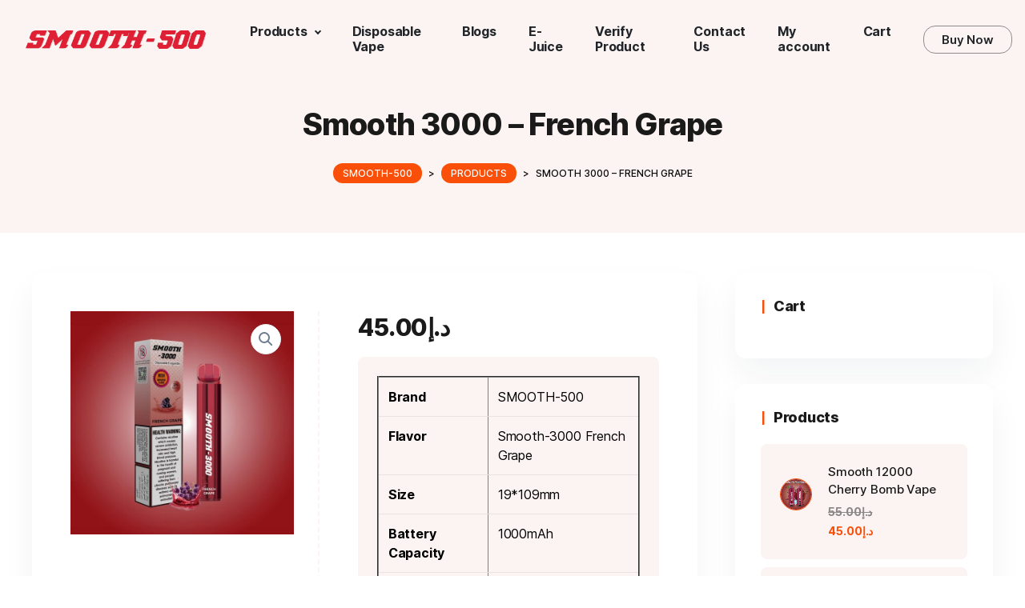

--- FILE ---
content_type: text/html; charset=UTF-8
request_url: https://smooth-500.com/product/smooth-3000-french-grape/
body_size: 19473
content:
<!DOCTYPE html>
<html lang="en-US">
<head>
    <meta http-equiv="Content-Type" content="text/html;charset=UTF-8">
    <meta id="siteViewport" name="viewport" content="width=device-width, initial-scale=1, maximum-scale=1">
    <link rel="profile" href="https://gmpg.org/xfn/11">
    <meta name='robots' content='noindex, follow' />

	<!-- This site is optimized with the Yoast SEO plugin v26.0 - https://yoast.com/wordpress/plugins/seo/ -->
	<title>Smooth 3000 - French Grape - SMOOTH-500</title>
	<meta name="description" content="Brand SMOOTH-500   Flavor Smooth-3000 French Grape   Size 19*109mm   Battery Capacity 1000mAh   Pod Capacity 5.8ml   Coil Resistance 1.2ohm   Output Voltage 3.5V   LED Color Blue LED   Environment temperature limits -10℃～+40℃" />
	<meta property="og:locale" content="en_US" />
	<meta property="og:type" content="article" />
	<meta property="og:title" content="Smooth 3000 - French Grape - SMOOTH-500" />
	<meta property="og:description" content="Brand SMOOTH-500   Flavor Smooth-3000 French Grape   Size 19*109mm   Battery Capacity 1000mAh   Pod Capacity 5.8ml   Coil Resistance 1.2ohm   Output Voltage 3.5V   LED Color Blue LED   Environment temperature limits -10℃～+40℃" />
	<meta property="og:url" content="https://smooth-500.com/product/smooth-3000-french-grape/" />
	<meta property="og:site_name" content="SMOOTH-500" />
	<meta property="article:modified_time" content="2025-07-29T06:45:59+00:00" />
	<meta property="og:image" content="https://smooth-500.com/wp-content/uploads/2024/01/French-grape.jpg" />
	<meta property="og:image:width" content="1080" />
	<meta property="og:image:height" content="1080" />
	<meta property="og:image:type" content="image/jpeg" />
	<meta name="twitter:card" content="summary_large_image" />
	<meta name="twitter:label1" content="Est. reading time" />
	<meta name="twitter:data1" content="2 minutes" />
	<script type="application/ld+json" class="yoast-schema-graph">{"@context":"https://schema.org","@graph":[{"@type":"WebPage","@id":"https://smooth-500.com/product/smooth-3000-french-grape/","url":"https://smooth-500.com/product/smooth-3000-french-grape/","name":"Smooth 3000 - French Grape - SMOOTH-500","isPartOf":{"@id":"https://smooth-500.com/#website"},"primaryImageOfPage":{"@id":"https://smooth-500.com/product/smooth-3000-french-grape/#primaryimage"},"image":{"@id":"https://smooth-500.com/product/smooth-3000-french-grape/#primaryimage"},"thumbnailUrl":"https://smooth-500.com/wp-content/uploads/2024/01/French-grape.jpg","datePublished":"2024-01-19T13:22:04+00:00","dateModified":"2025-07-29T06:45:59+00:00","description":"Brand SMOOTH-500 Flavor Smooth-3000 French Grape Size 19*109mm Battery Capacity 1000mAh Pod Capacity 5.8ml Coil Resistance 1.2ohm Output Voltage 3.5V LED Color Blue LED Environment temperature limits -10℃～+40℃","breadcrumb":{"@id":"https://smooth-500.com/product/smooth-3000-french-grape/#breadcrumb"},"inLanguage":"en-US","potentialAction":[{"@type":"ReadAction","target":["https://smooth-500.com/product/smooth-3000-french-grape/"]}]},{"@type":"ImageObject","inLanguage":"en-US","@id":"https://smooth-500.com/product/smooth-3000-french-grape/#primaryimage","url":"https://smooth-500.com/wp-content/uploads/2024/01/French-grape.jpg","contentUrl":"https://smooth-500.com/wp-content/uploads/2024/01/French-grape.jpg","width":1080,"height":1080},{"@type":"BreadcrumbList","@id":"https://smooth-500.com/product/smooth-3000-french-grape/#breadcrumb","itemListElement":[{"@type":"ListItem","position":1,"name":"Home","item":"https://smooth-500.com/"},{"@type":"ListItem","position":2,"name":"Shop","item":"https://smooth-500.com/shop/"},{"@type":"ListItem","position":3,"name":"Smooth 3000 &#8211; French Grape"}]},{"@type":"WebSite","@id":"https://smooth-500.com/#website","url":"https://smooth-500.com/","name":"SMOOTH-500","description":"Buy Premium Quality of Vape Pods","publisher":{"@id":"https://smooth-500.com/#organization"},"potentialAction":[{"@type":"SearchAction","target":{"@type":"EntryPoint","urlTemplate":"https://smooth-500.com/?s={search_term_string}"},"query-input":{"@type":"PropertyValueSpecification","valueRequired":true,"valueName":"search_term_string"}}],"inLanguage":"en-US"},{"@type":"Organization","@id":"https://smooth-500.com/#organization","name":"Smooth-500","url":"https://smooth-500.com/","logo":{"@type":"ImageObject","inLanguage":"en-US","@id":"https://smooth-500.com/#/schema/logo/image/","url":"https://smooth-500.com/wp-content/uploads/2024/01/SMOOTH-500-Logo.png","contentUrl":"https://smooth-500.com/wp-content/uploads/2024/01/SMOOTH-500-Logo.png","width":2810,"height":288,"caption":"Smooth-500"},"image":{"@id":"https://smooth-500.com/#/schema/logo/image/"}}]}</script>
	<!-- / Yoast SEO plugin. -->


<link rel='dns-prefetch' href='//www.googletagmanager.com' />
<link rel="alternate" type="application/rss+xml" title="SMOOTH-500 &raquo; Feed" href="https://smooth-500.com/feed/" />
<link rel="alternate" type="application/rss+xml" title="SMOOTH-500 &raquo; Comments Feed" href="https://smooth-500.com/comments/feed/" />
<link rel="alternate" title="oEmbed (JSON)" type="application/json+oembed" href="https://smooth-500.com/wp-json/oembed/1.0/embed?url=https%3A%2F%2Fsmooth-500.com%2Fproduct%2Fsmooth-3000-french-grape%2F" />
<link rel="alternate" title="oEmbed (XML)" type="text/xml+oembed" href="https://smooth-500.com/wp-json/oembed/1.0/embed?url=https%3A%2F%2Fsmooth-500.com%2Fproduct%2Fsmooth-3000-french-grape%2F&#038;format=xml" />
<style id='wp-img-auto-sizes-contain-inline-css' type='text/css'>
img:is([sizes=auto i],[sizes^="auto," i]){contain-intrinsic-size:3000px 1500px}
/*# sourceURL=wp-img-auto-sizes-contain-inline-css */
</style>

<link rel='stylesheet' id='premium-addons-css' href='https://smooth-500.com/wp-content/plugins/premium-addons-for-elementor/assets/frontend/min-css/premium-addons.min.css?ver=4.11.38' type='text/css' media='all' />
<style id='wp-emoji-styles-inline-css' type='text/css'>

	img.wp-smiley, img.emoji {
		display: inline !important;
		border: none !important;
		box-shadow: none !important;
		height: 1em !important;
		width: 1em !important;
		margin: 0 0.07em !important;
		vertical-align: -0.1em !important;
		background: none !important;
		padding: 0 !important;
	}
/*# sourceURL=wp-emoji-styles-inline-css */
</style>
<link rel='stylesheet' id='wp-block-library-css' href='https://smooth-500.com/wp-includes/css/dist/block-library/style.min.css?ver=6.9' type='text/css' media='all' />
<link rel='stylesheet' id='wc-blocks-style-css' href='https://smooth-500.com/wp-content/plugins/woocommerce/assets/client/blocks/wc-blocks.css?ver=wc-10.2.3' type='text/css' media='all' />
<style id='global-styles-inline-css' type='text/css'>
:root{--wp--preset--aspect-ratio--square: 1;--wp--preset--aspect-ratio--4-3: 4/3;--wp--preset--aspect-ratio--3-4: 3/4;--wp--preset--aspect-ratio--3-2: 3/2;--wp--preset--aspect-ratio--2-3: 2/3;--wp--preset--aspect-ratio--16-9: 16/9;--wp--preset--aspect-ratio--9-16: 9/16;--wp--preset--color--black: #000000;--wp--preset--color--cyan-bluish-gray: #abb8c3;--wp--preset--color--white: #ffffff;--wp--preset--color--pale-pink: #f78da7;--wp--preset--color--vivid-red: #cf2e2e;--wp--preset--color--luminous-vivid-orange: #ff6900;--wp--preset--color--luminous-vivid-amber: #fcb900;--wp--preset--color--light-green-cyan: #7bdcb5;--wp--preset--color--vivid-green-cyan: #00d084;--wp--preset--color--pale-cyan-blue: #8ed1fc;--wp--preset--color--vivid-cyan-blue: #0693e3;--wp--preset--color--vivid-purple: #9b51e0;--wp--preset--gradient--vivid-cyan-blue-to-vivid-purple: linear-gradient(135deg,rgb(6,147,227) 0%,rgb(155,81,224) 100%);--wp--preset--gradient--light-green-cyan-to-vivid-green-cyan: linear-gradient(135deg,rgb(122,220,180) 0%,rgb(0,208,130) 100%);--wp--preset--gradient--luminous-vivid-amber-to-luminous-vivid-orange: linear-gradient(135deg,rgb(252,185,0) 0%,rgb(255,105,0) 100%);--wp--preset--gradient--luminous-vivid-orange-to-vivid-red: linear-gradient(135deg,rgb(255,105,0) 0%,rgb(207,46,46) 100%);--wp--preset--gradient--very-light-gray-to-cyan-bluish-gray: linear-gradient(135deg,rgb(238,238,238) 0%,rgb(169,184,195) 100%);--wp--preset--gradient--cool-to-warm-spectrum: linear-gradient(135deg,rgb(74,234,220) 0%,rgb(151,120,209) 20%,rgb(207,42,186) 40%,rgb(238,44,130) 60%,rgb(251,105,98) 80%,rgb(254,248,76) 100%);--wp--preset--gradient--blush-light-purple: linear-gradient(135deg,rgb(255,206,236) 0%,rgb(152,150,240) 100%);--wp--preset--gradient--blush-bordeaux: linear-gradient(135deg,rgb(254,205,165) 0%,rgb(254,45,45) 50%,rgb(107,0,62) 100%);--wp--preset--gradient--luminous-dusk: linear-gradient(135deg,rgb(255,203,112) 0%,rgb(199,81,192) 50%,rgb(65,88,208) 100%);--wp--preset--gradient--pale-ocean: linear-gradient(135deg,rgb(255,245,203) 0%,rgb(182,227,212) 50%,rgb(51,167,181) 100%);--wp--preset--gradient--electric-grass: linear-gradient(135deg,rgb(202,248,128) 0%,rgb(113,206,126) 100%);--wp--preset--gradient--midnight: linear-gradient(135deg,rgb(2,3,129) 0%,rgb(40,116,252) 100%);--wp--preset--font-size--small: 13px;--wp--preset--font-size--medium: 20px;--wp--preset--font-size--large: 36px;--wp--preset--font-size--x-large: 42px;--wp--preset--spacing--20: 0.44rem;--wp--preset--spacing--30: 0.67rem;--wp--preset--spacing--40: 1rem;--wp--preset--spacing--50: 1.5rem;--wp--preset--spacing--60: 2.25rem;--wp--preset--spacing--70: 3.38rem;--wp--preset--spacing--80: 5.06rem;--wp--preset--shadow--natural: 6px 6px 9px rgba(0, 0, 0, 0.2);--wp--preset--shadow--deep: 12px 12px 50px rgba(0, 0, 0, 0.4);--wp--preset--shadow--sharp: 6px 6px 0px rgba(0, 0, 0, 0.2);--wp--preset--shadow--outlined: 6px 6px 0px -3px rgb(255, 255, 255), 6px 6px rgb(0, 0, 0);--wp--preset--shadow--crisp: 6px 6px 0px rgb(0, 0, 0);}:where(.is-layout-flex){gap: 0.5em;}:where(.is-layout-grid){gap: 0.5em;}body .is-layout-flex{display: flex;}.is-layout-flex{flex-wrap: wrap;align-items: center;}.is-layout-flex > :is(*, div){margin: 0;}body .is-layout-grid{display: grid;}.is-layout-grid > :is(*, div){margin: 0;}:where(.wp-block-columns.is-layout-flex){gap: 2em;}:where(.wp-block-columns.is-layout-grid){gap: 2em;}:where(.wp-block-post-template.is-layout-flex){gap: 1.25em;}:where(.wp-block-post-template.is-layout-grid){gap: 1.25em;}.has-black-color{color: var(--wp--preset--color--black) !important;}.has-cyan-bluish-gray-color{color: var(--wp--preset--color--cyan-bluish-gray) !important;}.has-white-color{color: var(--wp--preset--color--white) !important;}.has-pale-pink-color{color: var(--wp--preset--color--pale-pink) !important;}.has-vivid-red-color{color: var(--wp--preset--color--vivid-red) !important;}.has-luminous-vivid-orange-color{color: var(--wp--preset--color--luminous-vivid-orange) !important;}.has-luminous-vivid-amber-color{color: var(--wp--preset--color--luminous-vivid-amber) !important;}.has-light-green-cyan-color{color: var(--wp--preset--color--light-green-cyan) !important;}.has-vivid-green-cyan-color{color: var(--wp--preset--color--vivid-green-cyan) !important;}.has-pale-cyan-blue-color{color: var(--wp--preset--color--pale-cyan-blue) !important;}.has-vivid-cyan-blue-color{color: var(--wp--preset--color--vivid-cyan-blue) !important;}.has-vivid-purple-color{color: var(--wp--preset--color--vivid-purple) !important;}.has-black-background-color{background-color: var(--wp--preset--color--black) !important;}.has-cyan-bluish-gray-background-color{background-color: var(--wp--preset--color--cyan-bluish-gray) !important;}.has-white-background-color{background-color: var(--wp--preset--color--white) !important;}.has-pale-pink-background-color{background-color: var(--wp--preset--color--pale-pink) !important;}.has-vivid-red-background-color{background-color: var(--wp--preset--color--vivid-red) !important;}.has-luminous-vivid-orange-background-color{background-color: var(--wp--preset--color--luminous-vivid-orange) !important;}.has-luminous-vivid-amber-background-color{background-color: var(--wp--preset--color--luminous-vivid-amber) !important;}.has-light-green-cyan-background-color{background-color: var(--wp--preset--color--light-green-cyan) !important;}.has-vivid-green-cyan-background-color{background-color: var(--wp--preset--color--vivid-green-cyan) !important;}.has-pale-cyan-blue-background-color{background-color: var(--wp--preset--color--pale-cyan-blue) !important;}.has-vivid-cyan-blue-background-color{background-color: var(--wp--preset--color--vivid-cyan-blue) !important;}.has-vivid-purple-background-color{background-color: var(--wp--preset--color--vivid-purple) !important;}.has-black-border-color{border-color: var(--wp--preset--color--black) !important;}.has-cyan-bluish-gray-border-color{border-color: var(--wp--preset--color--cyan-bluish-gray) !important;}.has-white-border-color{border-color: var(--wp--preset--color--white) !important;}.has-pale-pink-border-color{border-color: var(--wp--preset--color--pale-pink) !important;}.has-vivid-red-border-color{border-color: var(--wp--preset--color--vivid-red) !important;}.has-luminous-vivid-orange-border-color{border-color: var(--wp--preset--color--luminous-vivid-orange) !important;}.has-luminous-vivid-amber-border-color{border-color: var(--wp--preset--color--luminous-vivid-amber) !important;}.has-light-green-cyan-border-color{border-color: var(--wp--preset--color--light-green-cyan) !important;}.has-vivid-green-cyan-border-color{border-color: var(--wp--preset--color--vivid-green-cyan) !important;}.has-pale-cyan-blue-border-color{border-color: var(--wp--preset--color--pale-cyan-blue) !important;}.has-vivid-cyan-blue-border-color{border-color: var(--wp--preset--color--vivid-cyan-blue) !important;}.has-vivid-purple-border-color{border-color: var(--wp--preset--color--vivid-purple) !important;}.has-vivid-cyan-blue-to-vivid-purple-gradient-background{background: var(--wp--preset--gradient--vivid-cyan-blue-to-vivid-purple) !important;}.has-light-green-cyan-to-vivid-green-cyan-gradient-background{background: var(--wp--preset--gradient--light-green-cyan-to-vivid-green-cyan) !important;}.has-luminous-vivid-amber-to-luminous-vivid-orange-gradient-background{background: var(--wp--preset--gradient--luminous-vivid-amber-to-luminous-vivid-orange) !important;}.has-luminous-vivid-orange-to-vivid-red-gradient-background{background: var(--wp--preset--gradient--luminous-vivid-orange-to-vivid-red) !important;}.has-very-light-gray-to-cyan-bluish-gray-gradient-background{background: var(--wp--preset--gradient--very-light-gray-to-cyan-bluish-gray) !important;}.has-cool-to-warm-spectrum-gradient-background{background: var(--wp--preset--gradient--cool-to-warm-spectrum) !important;}.has-blush-light-purple-gradient-background{background: var(--wp--preset--gradient--blush-light-purple) !important;}.has-blush-bordeaux-gradient-background{background: var(--wp--preset--gradient--blush-bordeaux) !important;}.has-luminous-dusk-gradient-background{background: var(--wp--preset--gradient--luminous-dusk) !important;}.has-pale-ocean-gradient-background{background: var(--wp--preset--gradient--pale-ocean) !important;}.has-electric-grass-gradient-background{background: var(--wp--preset--gradient--electric-grass) !important;}.has-midnight-gradient-background{background: var(--wp--preset--gradient--midnight) !important;}.has-small-font-size{font-size: var(--wp--preset--font-size--small) !important;}.has-medium-font-size{font-size: var(--wp--preset--font-size--medium) !important;}.has-large-font-size{font-size: var(--wp--preset--font-size--large) !important;}.has-x-large-font-size{font-size: var(--wp--preset--font-size--x-large) !important;}
/*# sourceURL=global-styles-inline-css */
</style>

<style id='classic-theme-styles-inline-css' type='text/css'>
/*! This file is auto-generated */
.wp-block-button__link{color:#fff;background-color:#32373c;border-radius:9999px;box-shadow:none;text-decoration:none;padding:calc(.667em + 2px) calc(1.333em + 2px);font-size:1.125em}.wp-block-file__button{background:#32373c;color:#fff;text-decoration:none}
/*# sourceURL=/wp-includes/css/classic-themes.min.css */
</style>
<link rel='stylesheet' id='contact-form-7-css' href='https://smooth-500.com/wp-content/plugins/contact-form-7/includes/css/styles.css?ver=6.1.1' type='text/css' media='all' />
<link rel='stylesheet' id='photoswipe-css' href='https://smooth-500.com/wp-content/plugins/woocommerce/assets/css/photoswipe/photoswipe.min.css?ver=10.2.3' type='text/css' media='all' />
<link rel='stylesheet' id='photoswipe-default-skin-css' href='https://smooth-500.com/wp-content/plugins/woocommerce/assets/css/photoswipe/default-skin/default-skin.min.css?ver=10.2.3' type='text/css' media='all' />
<link rel='stylesheet' id='woocommerce-layout-css' href='https://smooth-500.com/wp-content/plugins/woocommerce/assets/css/woocommerce-layout.css?ver=10.2.3' type='text/css' media='all' />
<link rel='stylesheet' id='woocommerce-smallscreen-css' href='https://smooth-500.com/wp-content/plugins/woocommerce/assets/css/woocommerce-smallscreen.css?ver=10.2.3' type='text/css' media='only screen and (max-width: 768px)' />
<link rel='stylesheet' id='woocommerce-general-css' href='https://smooth-500.com/wp-content/plugins/woocommerce/assets/css/woocommerce.css?ver=10.2.3' type='text/css' media='all' />
<style id='woocommerce-inline-inline-css' type='text/css'>
.woocommerce form .form-row .required { visibility: visible; }
/*# sourceURL=woocommerce-inline-inline-css */
</style>
<link rel='stylesheet' id='brands-styles-css' href='https://smooth-500.com/wp-content/plugins/woocommerce/assets/css/brands.css?ver=10.2.3' type='text/css' media='all' />
<link rel='stylesheet' id='bootstrap-css' href='https://smooth-500.com/wp-content/themes/wapo/assets/css/bootstrap.css?ver=1.16' type='text/css' media='all' />
<link rel='stylesheet' id='wapo-css' href='https://smooth-500.com/wp-content/themes/wapo/style.css?ver=1.16' type='text/css' media='all' />
<style id='wapo-inline-css' type='text/css'>
:root {
--primary-color: #fa4f09;
--primary-links-hover-color: #1a1a1a;
--primary-bg-color: #fbf4f2;
--header-bg-color: #fbf4f2;
--footer-bg-color: #f8f8f8;
--primary-dark-color: #1a1a1a;
--title-color: #1a1a1a;
--fw-title-color: #1a1a1a;
--btn-bg-color: #fa4f09;
--btn-hover-color: #1a1a1a;
--txt-select-bg-color: #f9f3e5;
--logo-height: 23px;
}#main-header {position: relative; margin-bottom: 32px;}#site-footer {position: relative;}#header-wave {margin-bottom: -1px; width: 100%;}#magic-search .search-submit {display: none;}.onsale .onsale-svg {height: 100%;}#header-wave * {fill: transparent;} @media (max-width: 1199px){#header-wave {height: 20px;} :root #main-header{margin-bottom: 32px;}} @media (min-width: 1200px){#header-wave {height: 45px;} :root #main-header{padding-top: 50px; margin-bottom: 50px;}}.header-icons {display: none;} @media (max-width: 1199px) {.header-info {margin-top: 1rem;}}.entry-categories {display: none;}.post-author {display: none;}.blog-tile .post-date {display: none;}.post-comment-link {display: none;}.product_meta .posted_in {display: none;}
/*# sourceURL=wapo-inline-css */
</style>
<link rel='stylesheet' id='elementor-frontend-css' href='https://smooth-500.com/wp-content/plugins/elementor/assets/css/frontend.min.css?ver=3.32.2' type='text/css' media='all' />
<link rel='stylesheet' id='eael-general-css' href='https://smooth-500.com/wp-content/plugins/essential-addons-for-elementor-lite/assets/front-end/css/view/general.min.css?ver=6.3.2' type='text/css' media='all' />
<script type="text/javascript" src="https://smooth-500.com/wp-includes/js/jquery/jquery.min.js?ver=3.7.1" id="jquery-core-js"></script>
<script type="text/javascript" src="https://smooth-500.com/wp-includes/js/jquery/jquery-migrate.min.js?ver=3.4.1" id="jquery-migrate-js"></script>
<script type="text/javascript" src="https://smooth-500.com/wp-content/plugins/woocommerce/assets/js/jquery-blockui/jquery.blockUI.min.js?ver=2.7.0-wc.10.2.3" id="jquery-blockui-js" defer="defer" data-wp-strategy="defer"></script>
<script type="text/javascript" id="wc-add-to-cart-js-extra">
/* <![CDATA[ */
var wc_add_to_cart_params = {"ajax_url":"/wp-admin/admin-ajax.php","wc_ajax_url":"/?wc-ajax=%%endpoint%%","i18n_view_cart":"View cart","cart_url":"https://smooth-500.com/cart/","is_cart":"","cart_redirect_after_add":"no"};
//# sourceURL=wc-add-to-cart-js-extra
/* ]]> */
</script>
<script type="text/javascript" src="https://smooth-500.com/wp-content/plugins/woocommerce/assets/js/frontend/add-to-cart.min.js?ver=10.2.3" id="wc-add-to-cart-js" defer="defer" data-wp-strategy="defer"></script>
<script type="text/javascript" src="https://smooth-500.com/wp-content/plugins/woocommerce/assets/js/zoom/jquery.zoom.min.js?ver=1.7.21-wc.10.2.3" id="zoom-js" defer="defer" data-wp-strategy="defer"></script>
<script type="text/javascript" src="https://smooth-500.com/wp-content/plugins/woocommerce/assets/js/flexslider/jquery.flexslider.min.js?ver=2.7.2-wc.10.2.3" id="flexslider-js" defer="defer" data-wp-strategy="defer"></script>
<script type="text/javascript" src="https://smooth-500.com/wp-content/plugins/woocommerce/assets/js/photoswipe/photoswipe.min.js?ver=4.1.1-wc.10.2.3" id="photoswipe-js" defer="defer" data-wp-strategy="defer"></script>
<script type="text/javascript" src="https://smooth-500.com/wp-content/plugins/woocommerce/assets/js/photoswipe/photoswipe-ui-default.min.js?ver=4.1.1-wc.10.2.3" id="photoswipe-ui-default-js" defer="defer" data-wp-strategy="defer"></script>
<script type="text/javascript" id="wc-single-product-js-extra">
/* <![CDATA[ */
var wc_single_product_params = {"i18n_required_rating_text":"Please select a rating","i18n_rating_options":["1 of 5 stars","2 of 5 stars","3 of 5 stars","4 of 5 stars","5 of 5 stars"],"i18n_product_gallery_trigger_text":"View full-screen image gallery","review_rating_required":"yes","flexslider":{"rtl":false,"animation":"slide","smoothHeight":true,"directionNav":false,"controlNav":"thumbnails","slideshow":false,"animationSpeed":500,"animationLoop":false,"allowOneSlide":false},"zoom_enabled":"1","zoom_options":[],"photoswipe_enabled":"1","photoswipe_options":{"shareEl":false,"closeOnScroll":false,"history":false,"hideAnimationDuration":0,"showAnimationDuration":0},"flexslider_enabled":"1"};
//# sourceURL=wc-single-product-js-extra
/* ]]> */
</script>
<script type="text/javascript" src="https://smooth-500.com/wp-content/plugins/woocommerce/assets/js/frontend/single-product.min.js?ver=10.2.3" id="wc-single-product-js" defer="defer" data-wp-strategy="defer"></script>
<script type="text/javascript" src="https://smooth-500.com/wp-content/plugins/woocommerce/assets/js/js-cookie/js.cookie.min.js?ver=2.1.4-wc.10.2.3" id="js-cookie-js" defer="defer" data-wp-strategy="defer"></script>
<script type="text/javascript" id="woocommerce-js-extra">
/* <![CDATA[ */
var woocommerce_params = {"ajax_url":"/wp-admin/admin-ajax.php","wc_ajax_url":"/?wc-ajax=%%endpoint%%","i18n_password_show":"Show password","i18n_password_hide":"Hide password"};
//# sourceURL=woocommerce-js-extra
/* ]]> */
</script>
<script type="text/javascript" src="https://smooth-500.com/wp-content/plugins/woocommerce/assets/js/frontend/woocommerce.min.js?ver=10.2.3" id="woocommerce-js" defer="defer" data-wp-strategy="defer"></script>
<script type="text/javascript" src="https://smooth-500.com/wp-content/themes/wapo/assets/js/bootstrap.bundle.min.js?ver=1.16" id="bootstrap-js"></script>
<script type="text/javascript" id="wapo-js-before">
/* <![CDATA[ */
    if (screen.width >= 1535 && screen.width < 2561) { 
        let mvp = document.getElementById('siteViewport');
        mvp.setAttribute('content','width=1920');
    }
    if (screen.width > 767 && screen.width < 1535) {
        let mvp = document.getElementById('siteViewport');
        mvp.setAttribute('content','width=1700');
    }
    
//# sourceURL=wapo-js-before
/* ]]> */
</script>
<script type="text/javascript" src="https://smooth-500.com/wp-content/themes/wapo/assets/js/index.js?ver=1.16" id="wapo-js"></script>
<script type="text/javascript" src="https://smooth-500.com/wp-content/themes/wapo/assets/js/sticky-header.js?ver=1.16" id="sticky-header-js"></script>

<!-- Google tag (gtag.js) snippet added by Site Kit -->
<!-- Google Analytics snippet added by Site Kit -->
<script type="text/javascript" src="https://www.googletagmanager.com/gtag/js?id=GT-PHW7D5Z" id="google_gtagjs-js" async></script>
<script type="text/javascript" id="google_gtagjs-js-after">
/* <![CDATA[ */
window.dataLayer = window.dataLayer || [];function gtag(){dataLayer.push(arguments);}
gtag("set","linker",{"domains":["smooth-500.com"]});
gtag("js", new Date());
gtag("set", "developer_id.dZTNiMT", true);
gtag("config", "GT-PHW7D5Z");
//# sourceURL=google_gtagjs-js-after
/* ]]> */
</script>
<link rel="https://api.w.org/" href="https://smooth-500.com/wp-json/" /><link rel="alternate" title="JSON" type="application/json" href="https://smooth-500.com/wp-json/wp/v2/product/15919" /><link rel="EditURI" type="application/rsd+xml" title="RSD" href="https://smooth-500.com/xmlrpc.php?rsd" />
<meta name="generator" content="WordPress 6.9" />
<meta name="generator" content="WooCommerce 10.2.3" />
<link rel='shortlink' href='https://smooth-500.com/?p=15919' />
<meta name="generator" content="Site Kit by Google 1.162.0" />	<noscript><style>.woocommerce-product-gallery{ opacity: 1 !important; }</style></noscript>
	<meta name="generator" content="Elementor 3.32.2; features: e_font_icon_svg, additional_custom_breakpoints; settings: css_print_method-internal, google_font-enabled, font_display-auto">
<style type="text/css">.recentcomments a{display:inline !important;padding:0 !important;margin:0 !important;}</style>			<style>
				.e-con.e-parent:nth-of-type(n+4):not(.e-lazyloaded):not(.e-no-lazyload),
				.e-con.e-parent:nth-of-type(n+4):not(.e-lazyloaded):not(.e-no-lazyload) * {
					background-image: none !important;
				}
				@media screen and (max-height: 1024px) {
					.e-con.e-parent:nth-of-type(n+3):not(.e-lazyloaded):not(.e-no-lazyload),
					.e-con.e-parent:nth-of-type(n+3):not(.e-lazyloaded):not(.e-no-lazyload) * {
						background-image: none !important;
					}
				}
				@media screen and (max-height: 640px) {
					.e-con.e-parent:nth-of-type(n+2):not(.e-lazyloaded):not(.e-no-lazyload),
					.e-con.e-parent:nth-of-type(n+2):not(.e-lazyloaded):not(.e-no-lazyload) * {
						background-image: none !important;
					}
				}
			</style>
			<link rel="icon" href="https://smooth-500.com/wp-content/uploads/2024/01/cropped-SMOOTH-500-Logo-01-01-32x32.png" sizes="32x32" />
<link rel="icon" href="https://smooth-500.com/wp-content/uploads/2024/01/cropped-SMOOTH-500-Logo-01-01-192x192.png" sizes="192x192" />
<link rel="apple-touch-icon" href="https://smooth-500.com/wp-content/uploads/2024/01/cropped-SMOOTH-500-Logo-01-01-180x180.png" />
<meta name="msapplication-TileImage" content="https://smooth-500.com/wp-content/uploads/2024/01/cropped-SMOOTH-500-Logo-01-01-270x270.png" />
<link rel='stylesheet' id='select2-css' href='https://smooth-500.com/wp-content/plugins/woocommerce/assets/css/select2.css?ver=10.2.3' type='text/css' media='all' />
<link rel='stylesheet' id='joinchat-css' href='https://smooth-500.com/wp-content/plugins/creame-whatsapp-me/public/css/joinchat.min.css?ver=6.0.8' type='text/css' media='all' />
</head>
<body class="wp-singular product-template-default single single-product postid-15919 wp-custom-logo wp-theme-wapo theme-wapo woocommerce woocommerce-page woocommerce-no-js elementor-default elementor-kit-11">
<nav id="pr-nav" class="primary-menu navbar navbar-expand-lg navbar-dark">
    <div class="container-fluid primary-menu-inner px-0">
        <div class="top-wrap">
            <a href="https://smooth-500.com/" class="custom-logo-link" rel="home"><img fetchpriority="high" width="2810" height="288" src="https://smooth-500.com/wp-content/uploads/2024/01/SMOOTH-500-Logo.png" class="custom-logo style-svg" alt="SMOOTH-500" decoding="async" srcset="https://smooth-500.com/wp-content/uploads/2024/01/SMOOTH-500-Logo.png 2810w, https://smooth-500.com/wp-content/uploads/2024/01/SMOOTH-500-Logo-300x31.png 300w, https://smooth-500.com/wp-content/uploads/2024/01/SMOOTH-500-Logo-1024x105.png 1024w, https://smooth-500.com/wp-content/uploads/2024/01/SMOOTH-500-Logo-768x79.png 768w, https://smooth-500.com/wp-content/uploads/2024/01/SMOOTH-500-Logo-1536x157.png 1536w, https://smooth-500.com/wp-content/uploads/2024/01/SMOOTH-500-Logo-2048x210.png 2048w, https://smooth-500.com/wp-content/uploads/2024/01/SMOOTH-500-Logo-600x61.png 600w" sizes="(max-width: 2810px) 100vw, 2810px" /></a>            <button id="mobile-toggle" class="navbar-toggler animate-button collapsed" type="button"
                    data-toggle="collapse" data-target="#navbarColor01"
                    aria-controls="navbarColor01" aria-expanded="false" aria-label="Toggle navigation">
                <span id="m-tgl-icon" class="animated-icon1"><span></span><span></span></span>
            </button>
        </div>
        <div class="collapse navbar-collapse justify-content-end" id="navbarColor01">
            <ul id="primary-menu" class="navbar-nav pl-3" itemscope itemtype="http://www.schema.org/SiteNavigationElement"><li  id="menu-item-1864" class="menu-item menu-item-type-post_type menu-item-object-page menu-item-has-children current_page_parent dropdown menu-item-1864 nav-item"><a href="#" data-toggle="dropdown" aria-haspopup="true" aria-expanded="false" class="dropdown-toggle nav-link" id="menu-item-dropdown-1864"><span itemprop="name">Products</span></a>
<ul class="dropdown-menu" aria-labelledby="menu-item-dropdown-1864">
	<li  id="menu-item-16407" class="menu-item menu-item-type-taxonomy menu-item-object-product_cat menu-item-16407 nav-item"><a itemprop="url" href="https://smooth-500.com/product-category/smooth-10000/" class="dropdown-item"><span itemprop="name">Smooth-10000</span></a></li>
	<li  id="menu-item-15955" class="menu-item menu-item-type-taxonomy menu-item-object-product_cat current-product-ancestor current-menu-parent current-product-parent active menu-item-15955 nav-item"><a itemprop="url" href="https://smooth-500.com/product-category/smooth-3000/" class="dropdown-item"><span itemprop="name">Smooth-3000</span></a></li>
	<li  id="menu-item-15949" class="menu-item menu-item-type-taxonomy menu-item-object-product_cat menu-item-15949 nav-item"><a itemprop="url" href="https://smooth-500.com/product-category/smooth-500-juice/" class="dropdown-item"><span itemprop="name">Smooth 500 Juice</span></a></li>
	<li  id="menu-item-15950" class="menu-item menu-item-type-taxonomy menu-item-object-product_cat menu-item-15950 nav-item"><a itemprop="url" href="https://smooth-500.com/product-category/smooth-5k/" class="dropdown-item"><span itemprop="name">Smooth 5K</span></a></li>
	<li  id="menu-item-16661" class="menu-item menu-item-type-taxonomy menu-item-object-product_cat menu-item-16661 nav-item"><a itemprop="url" href="https://smooth-500.com/product-category/disposables-vape/smooth-12000/" class="dropdown-item"><span itemprop="name">Smooth 12000</span></a></li>
</ul>
</li>
<li  id="menu-item-15952" class="menu-item menu-item-type-taxonomy menu-item-object-product_cat menu-item-15952 nav-item"><a itemprop="url" href="https://smooth-500.com/product-category/disposable-vape/" class="nav-link"><span itemprop="name">Disposable Vape</span></a></li>
<li  id="menu-item-16500" class="menu-item menu-item-type-post_type menu-item-object-page menu-item-16500 nav-item"><a itemprop="url" href="https://smooth-500.com/blogs/" class="nav-link"><span itemprop="name">Blogs</span></a></li>
<li  id="menu-item-15953" class="menu-item menu-item-type-taxonomy menu-item-object-product_cat menu-item-15953 nav-item"><a itemprop="url" href="https://smooth-500.com/product-category/ejuice/" class="nav-link"><span itemprop="name">E-Juice</span></a></li>
<li  id="menu-item-16023" class="menu-item menu-item-type-post_type menu-item-object-page menu-item-16023 nav-item"><a itemprop="url" href="https://smooth-500.com/verify-product/" class="nav-link"><span itemprop="name">Verify Product</span></a></li>
<li  id="menu-item-1814" class="menu-item menu-item-type-post_type menu-item-object-page menu-item-1814 nav-item"><a itemprop="url" href="https://smooth-500.com/contact-us/" class="nav-link"><span itemprop="name">Contact Us</span></a></li>
<li  id="menu-item-1953" class="menu-item menu-item-type-post_type menu-item-object-page menu-item-1953 nav-item"><a itemprop="url" href="https://smooth-500.com/my-account/" class="nav-link"><span itemprop="name">My account</span></a></li>
<li  id="menu-item-16058" class="menu-item menu-item-type-post_type menu-item-object-page menu-item-16058 nav-item"><a itemprop="url" href="https://smooth-500.com/cart/" class="nav-link"><span itemprop="name">Cart</span></a></li>
</ul>            <div class="header-icons">
                <div id="magic-search" class="magic-search">
    <form role="search" method="get" class="search-form" action="https://smooth-500.com/">
        <div class="inner-form">
            <div class="row justify-content-end">
                <div class="input-field first justify-content-end" id="first">
                    <svg class="search-icon" xmlns="http://www.w3.org/2000/svg"
                         xmlns:xlink="http://www.w3.org/1999/xlink" x="0px" y="0px" width="612.01px" height="612.01px"
                         viewBox="0 0 612.01 612.01" xml:space="preserve"><g><path d="M606.209,578.714L448.198,423.228C489.576,378.272,515,318.817,515,253.393C514.98,113.439,399.704,0,257.493,0
				C115.282,0,0.006,113.439,0.006,253.393s115.276,253.393,257.487,253.393c61.445,0,117.801-21.253,162.068-56.586
				l158.624,156.099c7.729,7.614,20.277,7.614,28.006,0C613.938,598.686,613.938,586.328,606.209,578.714z M257.493,467.8
				c-120.326,0-217.869-95.993-217.869-214.407S137.167,38.986,257.493,38.986c120.327,0,217.869,95.993,217.869,214.407
				S377.82,467.8,257.493,467.8z"></path></g>
                    </svg>
                    <input autocomplete="off" type="search" class="input" id="inputFocus" placeholder="Search"
                           value="" name="s" required/>
                    <input type="submit" value="Search"
                           class="search-submit"/>
                    <input type="hidden" name="post_type" value="product">                    <div class="clear" id="clear">
                        <svg xmlns="http://www.w3.org/2000/svg" fill="#6e6e73" width="24" height="24"
                             viewBox="0 0 24 24">
                            <path d="M19 6.41L17.59 5 12 10.59 6.41 5 5 6.41 10.59 12 5 17.59 6.41 19 12 13.41 17.59 19 19 17.59 13.41 12z"></path>
                        </svg>
                    </div>
                </div>
            </div>
        </div>
    </form>
</div>
                <div class="header-cart-icon">        <a class="menu-item cart-contents" href="https://smooth-500.com/cart/" title="My Basket">
            <svg viewBox="0 0 18 18" xmlns="http://www.w3.org/2000/svg">
                <path d="M5.79942 11.6369H5.80024C5.80093 11.6369 5.80161 11.6367 5.8023 11.6367H15.3633C15.5987 11.6367 15.8056 11.4806 15.8703 11.2543L17.9797 3.87144C18.0251 3.71228 17.9933 3.54117 17.8937 3.40906C17.794 3.27695 17.6381 3.19922 17.4727 3.19922H4.58323L4.20626 1.50279C4.15257 1.26151 3.93861 1.08984 3.69141 1.08984H0.527351C0.236076 1.08984 7.62939e-06 1.32591 7.62939e-06 1.61719C7.62939e-06 1.90846 0.236076 2.14453 0.527351 2.14453H3.26844C3.33518 2.44514 5.0724 10.2627 5.17237 10.7125C4.61193 10.9561 4.21876 11.5149 4.21876 12.1641C4.21876 13.0364 4.92847 13.7461 5.80079 13.7461H15.3633C15.6546 13.7461 15.8906 13.51 15.8906 13.2188C15.8906 12.9275 15.6546 12.6914 15.3633 12.6914H5.80079C5.51006 12.6914 5.27345 12.4548 5.27345 12.1641C5.27345 11.8737 5.50924 11.6375 5.79942 11.6369ZM16.7735 4.25391L14.9654 10.582H6.22376L4.81751 4.25391H16.7735Z"></path>
                <path d="M5.27342 15.3281C5.27342 16.2004 5.98314 16.9102 6.85545 16.9102C7.72777 16.9102 8.43749 16.2004 8.43749 15.3281C8.43749 14.4558 7.72777 13.7461 6.85545 13.7461C5.98314 13.7461 5.27342 14.4558 5.27342 15.3281ZM6.85545 14.8008C7.14618 14.8008 7.3828 15.0374 7.3828 15.3281C7.3828 15.6189 7.14618 15.8555 6.85545 15.8555C6.56473 15.8555 6.32811 15.6189 6.32811 15.3281C6.32811 15.0374 6.56473 14.8008 6.85545 14.8008Z"></path>
                <path d="M12.7266 15.3281C12.7266 16.2004 13.4363 16.9102 14.3086 16.9102C15.1809 16.9102 15.8906 16.2004 15.8906 15.3281C15.8906 14.4558 15.1809 13.7461 14.3086 13.7461C13.4363 13.7461 12.7266 14.4558 12.7266 15.3281ZM14.3086 14.8008C14.5993 14.8008 14.8359 15.0374 14.8359 15.3281C14.8359 15.6189 14.5993 15.8555 14.3086 15.8555C14.0179 15.8555 13.7812 15.6189 13.7812 15.3281C13.7812 15.0374 14.0179 14.8008 14.3086 14.8008Z"></path>
            </svg>
                    </a>
        </div>
            </div>
            <div class="header-cta"><a href="/shop" target="_blank"><div class="d-inline-block elementor-button-link elementor-button elementor-size-md">Buy Now</div></a></div>        </div>

    </div>
</nav>
<header id="main-header">
    <div class="container inner-header">
        <div class="title-wrap">
            <h1 class="header-title">Smooth 3000  &#8211; French Grape</h1>                <div class="breadcrumbs" typeof="BreadcrumbList" vocab="https://schema.org/">
                    <!-- Breadcrumb NavXT 7.4.1 -->
<span property="itemListElement" typeof="ListItem"><a property="item" typeof="WebPage" title="Go to SMOOTH-500." href="https://smooth-500.com" class="home" ><span property="name">SMOOTH-500</span></a><meta property="position" content="1"></span> &gt; <span property="itemListElement" typeof="ListItem"><a property="item" typeof="WebPage" title="Go to Products." href="https://smooth-500.com/shop/" class="archive post-product-archive" ><span property="name">Products</span></a><meta property="position" content="2"></span> &gt; <span property="itemListElement" typeof="ListItem"><span property="name" class="post post-product current-item">Smooth 3000  &#8211; French Grape</span><meta property="url" content="https://smooth-500.com/product/smooth-3000-french-grape/"><meta property="position" content="3"></span>                </div>
                        </div>
    </div>
    <div id="header-wave"></div>
</header>
    <main>
        <div class="container-xl container-product">
            <div class="row">

                <div class="col-lg-8 mx-auto content-single-product">

                    <div id="primary" class="content-area"><main id="main" class="site-main" role="main"><nav class="woocommerce-breadcrumb" aria-label="Breadcrumb"><a href="https://smooth-500.com">Home</a>&nbsp;&#47;&nbsp;<a href="https://smooth-500.com/product-category/smooth-3000/">Smooth-3000</a>&nbsp;&#47;&nbsp;Smooth 3000  &#8211; French Grape</nav><div class="woocommerce-notices-wrapper"></div><div id="product-15919" class="product type-product post-15919 status-publish first outofstock product_cat-smooth-3000 product_tag-french-grape product_tag-red-wine has-post-thumbnail featured shipping-taxable purchasable product-type-simple">

    <div class="product-header">
        <div class="woocommerce-product-gallery woocommerce-product-gallery--with-images woocommerce-product-gallery--columns-4 images" data-columns="4" style="opacity: 0; transition: opacity .25s ease-in-out;">
	<div class="woocommerce-product-gallery__wrapper">
		<div data-thumb="https://smooth-500.com/wp-content/uploads/2024/01/French-grape-100x100.jpg" data-thumb-alt="Smooth 3000  - French Grape" data-thumb-srcset="https://smooth-500.com/wp-content/uploads/2024/01/French-grape-100x100.jpg 100w, https://smooth-500.com/wp-content/uploads/2024/01/French-grape-300x300.jpg 300w, https://smooth-500.com/wp-content/uploads/2024/01/French-grape-1024x1024.jpg 1024w, https://smooth-500.com/wp-content/uploads/2024/01/French-grape-150x150.jpg 150w, https://smooth-500.com/wp-content/uploads/2024/01/French-grape-768x768.jpg 768w, https://smooth-500.com/wp-content/uploads/2024/01/French-grape-600x600.jpg 600w, https://smooth-500.com/wp-content/uploads/2024/01/French-grape.jpg 1080w"  data-thumb-sizes="(max-width: 100px) 100vw, 100px" class="woocommerce-product-gallery__image"><a href="https://smooth-500.com/wp-content/uploads/2024/01/French-grape.jpg"><img width="600" height="600" src="https://smooth-500.com/wp-content/uploads/2024/01/French-grape-600x600.jpg" class="wp-post-image" alt="Smooth 3000  - French Grape" data-caption="" data-src="https://smooth-500.com/wp-content/uploads/2024/01/French-grape.jpg" data-large_image="https://smooth-500.com/wp-content/uploads/2024/01/French-grape.jpg" data-large_image_width="1080" data-large_image_height="1080" decoding="async" srcset="https://smooth-500.com/wp-content/uploads/2024/01/French-grape-600x600.jpg 600w, https://smooth-500.com/wp-content/uploads/2024/01/French-grape-300x300.jpg 300w, https://smooth-500.com/wp-content/uploads/2024/01/French-grape-1024x1024.jpg 1024w, https://smooth-500.com/wp-content/uploads/2024/01/French-grape-150x150.jpg 150w, https://smooth-500.com/wp-content/uploads/2024/01/French-grape-768x768.jpg 768w, https://smooth-500.com/wp-content/uploads/2024/01/French-grape-100x100.jpg 100w, https://smooth-500.com/wp-content/uploads/2024/01/French-grape.jpg 1080w" sizes="(max-width: 600px) 100vw, 600px" /></a></div>	</div>
</div>

        <div class="summary entry-summary">
            <p class="price"><span class="woocommerce-Price-amount amount"><bdi><span class="woocommerce-Price-currencySymbol">&#x62f;.&#x625;</span>45.00</bdi></span></p>
<div class="woocommerce-product-details__short-description">
	<table border="2">
<tbody>
<tr>
<th>Brand</th>
<td>SMOOTH-500</td>
</tr>
<tr>
<th>Flavor</th>
<td>Smooth-3000 French Grape</td>
</tr>
<tr>
<th>Size</th>
<td>19*109mm</td>
</tr>
<tr>
<th>Battery Capacity</th>
<td>1000mAh</td>
</tr>
<tr>
<th>Pod Capacity</th>
<td>5.8ml</td>
</tr>
<tr>
<th>Coil Resistance</th>
<td>1.2ohm</td>
</tr>
<tr>
<th>Output Voltage</th>
<td>3.5V</td>
</tr>
<tr>
<th>LED Color</th>
<td>Blue LED</td>
</tr>
<tr>
<th>Environment<br />
temperature limits</th>
<td>-10℃～+40℃</td>
</tr>
</tbody>
</table>
</div>
<p class="stock out-of-stock">Out of stock</p>

<div class="product_meta">

    <div class="blog-tile-wave"></div>

	
	
		<span class="sku_wrapper">SKU: <span class="sku">S3000FGRPE</span></span>

	
	<span class="posted_in">Category: <a href="https://smooth-500.com/product-category/smooth-3000/" rel="tag">Smooth-3000</a></span>
	<span class="tagged_as">Tags: <a href="https://smooth-500.com/product-tag/french-grape/" rel="tag">french grape</a> <a href="https://smooth-500.com/product-tag/red-wine/" rel="tag">Red Wine</a></span>
	
</div>
            <div class="blog-tile-wave product-sum-btm-wave"></div>
        </div>
    </div>

    
	<div class="woocommerce-tabs wc-tabs-wrapper">
		<ul class="tabs wc-tabs" role="tablist">
							<li role="presentation" class="description_tab" id="tab-title-description">
					<a href="#tab-description" role="tab" aria-controls="tab-description">
						Description					</a>
				</li>
					</ul>
					<div class="woocommerce-Tabs-panel woocommerce-Tabs-panel--description panel entry-content wc-tab" id="tab-description" role="tabpanel" aria-labelledby="tab-title-description">
				
    <h5>Description</h5>

<p><strong style="color: #ff1010;letter-spacing: 1px">Smooth 3000 French Grape &#8211; Flavor</strong></p>
<p><strong>HOW TO USE THE PREFILLED PRODUCT</strong></p>
<ul>
<li>Unpack and take out the product, remove both the top and bottom protective caps</li>
<li>Inhale gently from the mouthpiece.</li>
<li>Power indicator light gradually turns on when vaping; the power indicator light gradually turns off if not use more than 10s.</li>
</ul>
<p><strong>MAIN FEATURES</strong></p>
<ol>
<li>Smoking Vape Normally: Normally start up the microphone to vaping, the blue LED light will gradually turn on and start<br />
to output; the LED light will gradually turn off when you stop smoking, and output off</li>
<li>Overtime Protection: If vaping more than 10s, blue indicator light flashes 3 times, output off.</li>
<li>Low-Voltage Protection: When battery power is less than 3.2V, blue indicator light flashes 10 times, output off.</li>
</ol>
<p><strong>IMPORTANT SAFEGUARD</strong></p>
<ul>
<li>Please keep out the reach of children and pets.</li>
<li>DO NOT use the leaking battery or other exception ( hot, deformed, etc. )</li>
<li>The product should be placed in a low temperature and dry environment when it is not in use</li>
<li>This product contains microelectronic components and sensors, should avoid impact.</li>
</ul>
<p><strong>ADDICTION</strong></p>
<p>Nicotine is one of the most addictive substances, so this device is not recommended for non-smokers, young adults, or those who do not prefer electronic smoking</p>
			</div>
		
			</div>


    <section class="related products">

                    <h6>Related products</h6>
        
        <ul class="products columns-3">

        
            <li class="product type-product post-15862 status-publish first outofstock product_cat-smooth-3000 product_tag-coconut-flakes product_tag-smooth-3000 has-post-thumbnail featured shipping-taxable purchasable product-type-simple">
	<a href="https://smooth-500.com/product/smooth-3000-coconut-flakes/" class="woocommerce-LoopProduct-link woocommerce-loop-product__link"><img width="300" height="300" src="https://smooth-500.com/wp-content/uploads/2024/01/Coconut-Flakes-300x300.jpg" class="attachment-woocommerce_thumbnail size-woocommerce_thumbnail" alt="Smooth 3000 Coconut Flakes" decoding="async" srcset="https://smooth-500.com/wp-content/uploads/2024/01/Coconut-Flakes-300x300.jpg 300w, https://smooth-500.com/wp-content/uploads/2024/01/Coconut-Flakes-150x150.jpg 150w, https://smooth-500.com/wp-content/uploads/2024/01/Coconut-Flakes-100x100.jpg 100w" sizes="(max-width: 300px) 100vw, 300px" /><h2 class="woocommerce-loop-product__title">Smooth 3000 Coconut Flakes</h2>
	<span class="price"><span class="woocommerce-Price-amount amount"><bdi><span class="woocommerce-Price-currencySymbol">&#x62f;.&#x625;</span>45.00</bdi></span></span>
</a><a href="https://smooth-500.com/product/smooth-3000-coconut-flakes/" aria-describedby="woocommerce_loop_add_to_cart_link_describedby_15862" data-quantity="1" class="button product_type_simple" data-product_id="15862" data-product_sku="S3000COCOFLKES" aria-label="Read more about &ldquo;Smooth 3000 Coconut Flakes&rdquo;" rel="nofollow" data-success_message="">Read more</a>	<span id="woocommerce_loop_add_to_cart_link_describedby_15862" class="screen-reader-text">
			</span>
</li>

        
            <li class="product type-product post-15907 status-publish outofstock product_cat-smooth-3000 product_tag-shirazi-strawberry product_tag-smooth-3000 product_tag-strawberry has-post-thumbnail featured shipping-taxable purchasable product-type-simple">
	<a href="https://smooth-500.com/product/smooth-3000-shirazi-strawberry/" class="woocommerce-LoopProduct-link woocommerce-loop-product__link"><img width="300" height="300" src="https://smooth-500.com/wp-content/uploads/2024/01/shirazi-strawberry-1-300x300.jpg" class="attachment-woocommerce_thumbnail size-woocommerce_thumbnail" alt="Smooth 3000  - Shirazi Strawberry" decoding="async" srcset="https://smooth-500.com/wp-content/uploads/2024/01/shirazi-strawberry-1-300x300.jpg 300w, https://smooth-500.com/wp-content/uploads/2024/01/shirazi-strawberry-1-150x150.jpg 150w, https://smooth-500.com/wp-content/uploads/2024/01/shirazi-strawberry-1-100x100.jpg 100w" sizes="(max-width: 300px) 100vw, 300px" /><h2 class="woocommerce-loop-product__title">Smooth 3000  &#8211; Shirazi Strawberry</h2>
	<span class="price"><span class="woocommerce-Price-amount amount"><bdi><span class="woocommerce-Price-currencySymbol">&#x62f;.&#x625;</span>45.00</bdi></span></span>
</a><a href="https://smooth-500.com/product/smooth-3000-shirazi-strawberry/" aria-describedby="woocommerce_loop_add_to_cart_link_describedby_15907" data-quantity="1" class="button product_type_simple" data-product_id="15907" data-product_sku="S3000SRSTRBRY" aria-label="Read more about &ldquo;Smooth 3000  - Shirazi Strawberry&rdquo;" rel="nofollow" data-success_message="">Read more</a>	<span id="woocommerce_loop_add_to_cart_link_describedby_15907" class="screen-reader-text">
			</span>
</li>

        
            <li class="product type-product post-15891 status-publish last outofstock product_cat-smooth-3000 product_tag-grape-ice product_tag-smooth-3000 has-post-thumbnail featured shipping-taxable purchasable product-type-simple">
	<a href="https://smooth-500.com/product/smooth-3000-grape-ice/" class="woocommerce-LoopProduct-link woocommerce-loop-product__link"><img width="300" height="300" src="https://smooth-500.com/wp-content/uploads/2024/01/Grape-Ice-300x300.jpg" class="attachment-woocommerce_thumbnail size-woocommerce_thumbnail" alt="Smooth 3000 Grape Ice" decoding="async" srcset="https://smooth-500.com/wp-content/uploads/2024/01/Grape-Ice-300x300.jpg 300w, https://smooth-500.com/wp-content/uploads/2024/01/Grape-Ice-150x150.jpg 150w, https://smooth-500.com/wp-content/uploads/2024/01/Grape-Ice-100x100.jpg 100w" sizes="(max-width: 300px) 100vw, 300px" /><h2 class="woocommerce-loop-product__title">Smooth 3000 Grape Ice</h2>
	<span class="price"><span class="woocommerce-Price-amount amount"><bdi><span class="woocommerce-Price-currencySymbol">&#x62f;.&#x625;</span>45.00</bdi></span></span>
</a><a href="https://smooth-500.com/product/smooth-3000-grape-ice/" aria-describedby="woocommerce_loop_add_to_cart_link_describedby_15891" data-quantity="1" class="button product_type_simple" data-product_id="15891" data-product_sku="S3000GRPEICE" aria-label="Read more about &ldquo;Smooth 3000 Grape Ice&rdquo;" rel="nofollow" data-success_message="">Read more</a>	<span id="woocommerce_loop_add_to_cart_link_describedby_15891" class="screen-reader-text">
			</span>
</li>

        
        </ul>

    </section>
</div>


                </div>
            </div>

            <div class="col-lg-4 pl-lg-4 sidebar-single-product"><div class="widget woocommerce widget_shopping_cart"><div class="widget-content"><h4 class="widget-title">Cart</h4><div class="widget_shopping_cart_content"></div></div></div><div class="widget woocommerce widget_products"><div class="widget-content"><h4 class="widget-title">Products</h4><ul class="product_list_widget"><li>
	
	<a href="https://smooth-500.com/product/smooth-12000-cherry-bomb-vape/">
		<img width="300" height="300" src="https://smooth-500.com/wp-content/uploads/2025/07/Smooth-12000-Cherry-Bomb-300x300.jpg" class="attachment-woocommerce_thumbnail size-woocommerce_thumbnail" alt="Smooth 12000 Cherry Bomb Vape" decoding="async" srcset="https://smooth-500.com/wp-content/uploads/2025/07/Smooth-12000-Cherry-Bomb-300x300.jpg 300w, https://smooth-500.com/wp-content/uploads/2025/07/Smooth-12000-Cherry-Bomb-1024x1024.jpg 1024w, https://smooth-500.com/wp-content/uploads/2025/07/Smooth-12000-Cherry-Bomb-150x150.jpg 150w, https://smooth-500.com/wp-content/uploads/2025/07/Smooth-12000-Cherry-Bomb-768x768.jpg 768w, https://smooth-500.com/wp-content/uploads/2025/07/Smooth-12000-Cherry-Bomb-600x600.jpg 600w, https://smooth-500.com/wp-content/uploads/2025/07/Smooth-12000-Cherry-Bomb-100x100.jpg 100w, https://smooth-500.com/wp-content/uploads/2025/07/Smooth-12000-Cherry-Bomb.jpg 1280w" sizes="(max-width: 300px) 100vw, 300px" />		<span class="product-title">Smooth 12000 Cherry Bomb Vape</span>
	</a>

				
	<del aria-hidden="true"><span class="woocommerce-Price-amount amount"><bdi><span class="woocommerce-Price-currencySymbol">&#x62f;.&#x625;</span>55.00</bdi></span></del> <span class="screen-reader-text">Original price was: &#x62f;.&#x625;55.00.</span><ins aria-hidden="true"><span class="woocommerce-Price-amount amount"><bdi><span class="woocommerce-Price-currencySymbol">&#x62f;.&#x625;</span>45.00</bdi></span></ins><span class="screen-reader-text">Current price is: &#x62f;.&#x625;45.00.</span>
	</li>
<li>
	
	<a href="https://smooth-500.com/product/smooth-12000-watermelon-cherry-vape/">
		<img width="300" height="300" src="https://smooth-500.com/wp-content/uploads/2025/07/Smooth-12000-Watermelon-Cherry-300x300.jpg" class="attachment-woocommerce_thumbnail size-woocommerce_thumbnail" alt="Smooth 12000 Watermelon Cherry Vape" decoding="async" srcset="https://smooth-500.com/wp-content/uploads/2025/07/Smooth-12000-Watermelon-Cherry-300x300.jpg 300w, https://smooth-500.com/wp-content/uploads/2025/07/Smooth-12000-Watermelon-Cherry-1024x1024.jpg 1024w, https://smooth-500.com/wp-content/uploads/2025/07/Smooth-12000-Watermelon-Cherry-150x150.jpg 150w, https://smooth-500.com/wp-content/uploads/2025/07/Smooth-12000-Watermelon-Cherry-768x767.jpg 768w, https://smooth-500.com/wp-content/uploads/2025/07/Smooth-12000-Watermelon-Cherry-600x600.jpg 600w, https://smooth-500.com/wp-content/uploads/2025/07/Smooth-12000-Watermelon-Cherry-100x100.jpg 100w, https://smooth-500.com/wp-content/uploads/2025/07/Smooth-12000-Watermelon-Cherry.jpg 1280w" sizes="(max-width: 300px) 100vw, 300px" />		<span class="product-title">Smooth 12000 Watermelon Cherry Vape</span>
	</a>

				
	<del aria-hidden="true"><span class="woocommerce-Price-amount amount"><bdi><span class="woocommerce-Price-currencySymbol">&#x62f;.&#x625;</span>55.00</bdi></span></del> <span class="screen-reader-text">Original price was: &#x62f;.&#x625;55.00.</span><ins aria-hidden="true"><span class="woocommerce-Price-amount amount"><bdi><span class="woocommerce-Price-currencySymbol">&#x62f;.&#x625;</span>45.00</bdi></span></ins><span class="screen-reader-text">Current price is: &#x62f;.&#x625;45.00.</span>
	</li>
<li>
	
	<a href="https://smooth-500.com/product/smooth-12000-mango-watermelon-vape/">
		<img width="300" height="300" src="https://smooth-500.com/wp-content/uploads/2025/07/Smooth-12000-Mango-Watermelon-300x300.jpg" class="attachment-woocommerce_thumbnail size-woocommerce_thumbnail" alt="Smooth 12000 Mango Watermelon Vape" decoding="async" srcset="https://smooth-500.com/wp-content/uploads/2025/07/Smooth-12000-Mango-Watermelon-300x300.jpg 300w, https://smooth-500.com/wp-content/uploads/2025/07/Smooth-12000-Mango-Watermelon-1024x1024.jpg 1024w, https://smooth-500.com/wp-content/uploads/2025/07/Smooth-12000-Mango-Watermelon-150x150.jpg 150w, https://smooth-500.com/wp-content/uploads/2025/07/Smooth-12000-Mango-Watermelon-768x768.jpg 768w, https://smooth-500.com/wp-content/uploads/2025/07/Smooth-12000-Mango-Watermelon-600x600.jpg 600w, https://smooth-500.com/wp-content/uploads/2025/07/Smooth-12000-Mango-Watermelon-100x100.jpg 100w, https://smooth-500.com/wp-content/uploads/2025/07/Smooth-12000-Mango-Watermelon.jpg 1280w" sizes="(max-width: 300px) 100vw, 300px" />		<span class="product-title">Smooth 12000 Mango Watermelon Vape</span>
	</a>

				
	<del aria-hidden="true"><span class="woocommerce-Price-amount amount"><bdi><span class="woocommerce-Price-currencySymbol">&#x62f;.&#x625;</span>55.00</bdi></span></del> <span class="screen-reader-text">Original price was: &#x62f;.&#x625;55.00.</span><ins aria-hidden="true"><span class="woocommerce-Price-amount amount"><bdi><span class="woocommerce-Price-currencySymbol">&#x62f;.&#x625;</span>45.00</bdi></span></ins><span class="screen-reader-text">Current price is: &#x62f;.&#x625;45.00.</span>
	</li>
</ul></div></div><div class="widget woocommerce widget_product_categories"><div class="widget-content"><h4 class="widget-title">Product categories</h4><select  name='product_cat' id='product_cat' class='dropdown_product_cat'>
	<option value=''>Select a category</option>
	<option class="level-0" value="closed-pods-kits">Closed Pods Kits&nbsp;&nbsp;(3)</option>
	<option class="level-1" value="snowplus">&nbsp;&nbsp;&nbsp;SnowPlus&nbsp;&nbsp;(3)</option>
	<option class="level-0" value="disposable-vape">Disposable Vape&nbsp;&nbsp;(13)</option>
	<option class="level-0" value="disposables-vape">Disposables Vape&nbsp;&nbsp;(13)</option>
	<option class="level-1" value="smooth-12000">&nbsp;&nbsp;&nbsp;Smooth 12000&nbsp;&nbsp;(13)</option>
	<option class="level-0" value="ejuice">Ejuice&nbsp;&nbsp;(5)</option>
	<option class="level-0" value="smooth-500-juice">Smooth 500 Juice&nbsp;&nbsp;(11)</option>
	<option class="level-0" value="smooth-5k">Smooth 5K&nbsp;&nbsp;(17)</option>
	<option class="level-0" value="smooth-10000">Smooth-10000&nbsp;&nbsp;(12)</option>
	<option class="level-0" value="smooth-3000" selected="selected">Smooth-3000&nbsp;&nbsp;(30)</option>
</select>
</div></div></div>        </div>
        </div>
    </main>
</main></div>

<footer id="site-footer"  role="contentinfo">

    <div id="footer-wave"></div>

    <div class="footer-bg">

        <div class="footer-inner container-xl">

            
    <div class="footer-top">
        <div class="row">

            <div class="ft-col-1 col-sm-12 col-lg-4">
                                    <div class="widget widget_text"><div class="widget-content">			<div class="textwidget"><h4><img decoding="async" class="alignnone  wp-image-15946" src="https://smooth-500.com/wp-content/uploads/2024/01/SMOOTH-500-Logo-300x31.png" alt="" width="239" height="25" srcset="https://smooth-500.com/wp-content/uploads/2024/01/SMOOTH-500-Logo-300x31.png 300w, https://smooth-500.com/wp-content/uploads/2024/01/SMOOTH-500-Logo-1024x105.png 1024w, https://smooth-500.com/wp-content/uploads/2024/01/SMOOTH-500-Logo-768x79.png 768w, https://smooth-500.com/wp-content/uploads/2024/01/SMOOTH-500-Logo-1536x157.png 1536w, https://smooth-500.com/wp-content/uploads/2024/01/SMOOTH-500-Logo-2048x210.png 2048w, https://smooth-500.com/wp-content/uploads/2024/01/SMOOTH-500-Logo-600x61.png 600w" sizes="(max-width: 239px) 100vw, 239px" /></h4>
<p><span style="font-weight: 400;">A UAE based company founded in 2019 with its headquarters located in Dubai.</span></p>
<p>Buy best Quality of disposable pod kit</p>
</div>
		</div></div>                            </div>

            <div class="ft-col-2 col-sm-12 col-lg-4">
                                    <div class="widget widget_text"><div class="widget-content"><h4 class="widget-title">Contact Us</h4>			<div class="textwidget"><p>United Arab Emirates</p>
<p>info@smooth-500.com</p>
<div class="VoqD8">
<div class="eYSAde">salesdirector@smooth-500.com</div>
</div>
</div>
		</div></div>                            </div>

            <div class="ft-col-3 col-lg-4">
                                    <div class="widget widget_mc4wp_form_widget"><div class="widget-content"><h4 class="widget-title">Sign Up for Email Updates</h4><script>(function() {
	window.mc4wp = window.mc4wp || {
		listeners: [],
		forms: {
			on: function(evt, cb) {
				window.mc4wp.listeners.push(
					{
						event   : evt,
						callback: cb
					}
				);
			}
		}
	}
})();
</script><!-- Mailchimp for WordPress v4.10.7 - https://wordpress.org/plugins/mailchimp-for-wp/ --><form id="mc4wp-form-1" class="mc4wp-form mc4wp-form-2016" method="post" data-id="2016" data-name="Marinio" ><div class="mc4wp-form-fields"><div class="theme-mailchimp">
  <div class="theme-mailchimp-fields">
    <input type="email" name="email" placeholder="Your e-mail adress" required />
    <input type="submit" value="Subscribe" />
  </div>
  <p>Sign up with your email address to receive news and updates</p>
</div></div><label style="display: none !important;">Leave this field empty if you're human: <input type="text" name="_mc4wp_honeypot" value="" tabindex="-1" autocomplete="off" /></label><input type="hidden" name="_mc4wp_timestamp" value="1769083290" /><input type="hidden" name="_mc4wp_form_id" value="2016" /><input type="hidden" name="_mc4wp_form_element_id" value="mc4wp-form-1" /><div class="mc4wp-response"></div></form><!-- / Mailchimp for WordPress Plugin --></div></div>                            </div>

        </div>
    </div>


            <div class="footer-bottom">

                <div class="footer-credits">

                    <p class="footer-copyright">Copyright &copy;2026 SMOOTH-500. All rights reserved. 
                    </p><!-- .footer-copyright -->

                </div><!-- .footer-credits -->

                <nav class="footer-menu-wrapper" aria-label="Footer" role="navigation">
                    <ul class="footer-menu">
                        <li id="menu-item-2007" class="menu-item menu-item-type-custom menu-item-object-custom menu-item-2007"><a href="/">Home</a></li>
<li id="menu-item-2005" class="menu-item menu-item-type-post_type menu-item-object-page menu-item-2005"><a href="https://smooth-500.com/about-us/">About Us</a></li>
<li id="menu-item-16501" class="menu-item menu-item-type-post_type menu-item-object-page menu-item-16501"><a href="https://smooth-500.com/blogs/">Blogs</a></li>
<li id="menu-item-16258" class="menu-item menu-item-type-post_type menu-item-object-page menu-item-16258"><a href="https://smooth-500.com/cart/">Cart</a></li>
<li id="menu-item-16257" class="menu-item menu-item-type-post_type menu-item-object-page menu-item-16257"><a href="https://smooth-500.com/checkout/">Checkout</a></li>
<li id="menu-item-2010" class="menu-item menu-item-type-post_type menu-item-object-page current_page_parent menu-item-2010"><a href="https://smooth-500.com/shop/">Shop</a></li>
<li id="menu-item-2008" class="menu-item menu-item-type-post_type menu-item-object-page menu-item-2008"><a href="https://smooth-500.com/contact-us/">Contact Us</a></li>
<li id="menu-item-16255" class="menu-item menu-item-type-post_type menu-item-object-page menu-item-privacy-policy menu-item-16255"><a rel="privacy-policy" href="https://smooth-500.com/privacy-policy/">Privacy Policy</a></li>
<li id="menu-item-16256" class="menu-item menu-item-type-post_type menu-item-object-page menu-item-16256"><a href="https://smooth-500.com/refund_returns/">Refund and Returns Policy</a></li>
                    </ul>
                </nav>

            </div><!-- .footer-bottom  -->

        </div><!-- .footer-inner -->

    </div>

</footer><!-- #site-footer -->

<script type="speculationrules">
{"prefetch":[{"source":"document","where":{"and":[{"href_matches":"/*"},{"not":{"href_matches":["/wp-*.php","/wp-admin/*","/wp-content/uploads/*","/wp-content/*","/wp-content/plugins/*","/wp-content/themes/wapo/*","/*\\?(.+)"]}},{"not":{"selector_matches":"a[rel~=\"nofollow\"]"}},{"not":{"selector_matches":".no-prefetch, .no-prefetch a"}}]},"eagerness":"conservative"}]}
</script>
<script>(function() {function maybePrefixUrlField () {
  const value = this.value.trim()
  if (value !== '' && value.indexOf('http') !== 0) {
    this.value = 'http://' + value
  }
}

const urlFields = document.querySelectorAll('.mc4wp-form input[type="url"]')
for (let j = 0; j < urlFields.length; j++) {
  urlFields[j].addEventListener('blur', maybePrefixUrlField)
}
})();</script><script type="application/ld+json">{"@context":"https:\/\/schema.org\/","@graph":[{"@context":"https:\/\/schema.org\/","@type":"BreadcrumbList","itemListElement":[{"@type":"ListItem","position":1,"item":{"name":"Home","@id":"https:\/\/smooth-500.com"}},{"@type":"ListItem","position":2,"item":{"name":"Smooth-3000","@id":"https:\/\/smooth-500.com\/product-category\/smooth-3000\/"}},{"@type":"ListItem","position":3,"item":{"name":"Smooth 3000  &amp;#8211; French Grape","@id":"https:\/\/smooth-500.com\/product\/smooth-3000-french-grape\/"}}]},{"@context":"https:\/\/schema.org\/","@type":"Product","@id":"https:\/\/smooth-500.com\/product\/smooth-3000-french-grape\/#product","name":"Smooth 3000  - French Grape","url":"https:\/\/smooth-500.com\/product\/smooth-3000-french-grape\/","description":"Brand\r\nSMOOTH-500\r\n\r\n\r\nFlavor\r\nSmooth-3000 French Grape\r\n\r\n\r\nSize\r\n19*109mm\r\n\r\n\r\nBattery Capacity\r\n1000mAh\r\n\r\n\r\nPod Capacity\r\n5.8ml\r\n\r\n\r\nCoil Resistance\r\n1.2ohm\r\n\r\n\r\nOutput Voltage\r\n3.5V\r\n\r\n\r\nLED Color\r\nBlue LED\r\n\r\n\r\nEnvironment\r\ntemperature limits\r\n-10\u2103\uff5e+40\u2103","image":"https:\/\/smooth-500.com\/wp-content\/uploads\/2024\/01\/French-grape.jpg","sku":"S3000FGRPE","offers":[{"@type":"Offer","priceSpecification":[{"@type":"UnitPriceSpecification","price":"45.00","priceCurrency":"AED","valueAddedTaxIncluded":false,"validThrough":"2027-12-31"}],"priceValidUntil":"2027-12-31","availability":"http:\/\/schema.org\/OutOfStock","url":"https:\/\/smooth-500.com\/product\/smooth-3000-french-grape\/","seller":{"@type":"Organization","name":"SMOOTH-500","url":"https:\/\/smooth-500.com"}}]}]}</script>
<div class="joinchat joinchat--right" data-settings='{"telephone":"971521828494","mobile_only":false,"button_delay":3,"whatsapp_web":false,"qr":false,"message_views":2,"message_delay":10,"message_badge":false,"message_send":"Hi, I need a help in buying Vapes?","message_hash":"ea85ff7b"}' hidden aria-hidden="false">
	<div class="joinchat__button" role="button" tabindex="0" aria-label="Open chat">
							<div class="joinchat__button__image"><img src="https://smooth-500.com/wp-content/uploads/2025/07/IG-logo-58x58.png" srcset="https://smooth-500.com/wp-content/uploads/2025/07/IG-logo-116x116.png 2x, https://smooth-500.com/wp-content/uploads/2025/07/IG-logo-174x174.png 3x" alt="" loading="lazy"></div>
					</div>
					<div class="joinchat__chatbox" role="dialog" aria-labelledby="joinchat__label" aria-modal="true">
			<div class="joinchat__header">
				<div id="joinchat__label">
											<svg class="joinchat__wa" width="120" height="28" viewBox="0 0 120 28"><title>WhatsApp</title><path d="M117.2 17c0 .4-.2.7-.4 1-.1.3-.4.5-.7.7l-1 .2c-.5 0-.9 0-1.2-.2l-.7-.7a3 3 0 0 1-.4-1 5.4 5.4 0 0 1 0-2.3c0-.4.2-.7.4-1l.7-.7a2 2 0 0 1 1.1-.3 2 2 0 0 1 1.8 1l.4 1a5.3 5.3 0 0 1 0 2.3m2.5-3c-.1-.7-.4-1.3-.8-1.7a4 4 0 0 0-1.3-1.2c-.6-.3-1.3-.4-2-.4-.6 0-1.2.1-1.7.4a3 3 0 0 0-1.2 1.1V11H110v13h2.7v-4.5c.4.4.8.8 1.3 1 .5.3 1 .4 1.6.4a4 4 0 0 0 3.2-1.5c.4-.5.7-1 .8-1.6.2-.6.3-1.2.3-1.9s0-1.3-.3-2zm-13.1 3c0 .4-.2.7-.4 1l-.7.7-1.1.2c-.4 0-.8 0-1-.2-.4-.2-.6-.4-.8-.7a3 3 0 0 1-.4-1 5.4 5.4 0 0 1 0-2.3c0-.4.2-.7.4-1 .1-.3.4-.5.7-.7a2 2 0 0 1 1-.3 2 2 0 0 1 1.9 1l.4 1a5.4 5.4 0 0 1 0 2.3m1.7-4.7a4 4 0 0 0-3.3-1.6c-.6 0-1.2.1-1.7.4a3 3 0 0 0-1.2 1.1V11h-2.6v13h2.7v-4.5c.3.4.7.8 1.2 1 .6.3 1.1.4 1.7.4a4 4 0 0 0 3.2-1.5c.4-.5.6-1 .8-1.6s.3-1.2.3-1.9-.1-1.3-.3-2c-.2-.6-.4-1.2-.8-1.6m-17.5 3.2 1.7-5 1.7 5zm.2-8.2-5 13.4h3l1-3h5l1 3h3L94 7.3zm-5.3 9.1-.6-.8-1-.5a11.6 11.6 0 0 0-2.3-.5l-1-.3a2 2 0 0 1-.6-.3.7.7 0 0 1-.3-.6c0-.2 0-.4.2-.5l.3-.3h.5l.5-.1c.5 0 .9 0 1.2.3.4.1.6.5.6 1h2.5c0-.6-.2-1.1-.4-1.5a3 3 0 0 0-1-1 4 4 0 0 0-1.3-.5 7.7 7.7 0 0 0-3 0c-.6.1-1 .3-1.4.5l-1 1a3 3 0 0 0-.4 1.5 2 2 0 0 0 1 1.8l1 .5 1.1.3 2.2.6c.6.2.8.5.8 1l-.1.5-.4.4a2 2 0 0 1-.6.2 2.8 2.8 0 0 1-1.4 0 2 2 0 0 1-.6-.3l-.5-.5-.2-.8H77c0 .7.2 1.2.5 1.6.2.5.6.8 1 1 .4.3.9.5 1.4.6a8 8 0 0 0 3.3 0c.5 0 1-.2 1.4-.5a3 3 0 0 0 1-1c.3-.5.4-1 .4-1.6 0-.5 0-.9-.3-1.2M74.7 8h-2.6v3h-1.7v1.7h1.7v5.8c0 .5 0 .9.2 1.2l.7.7 1 .3a7.8 7.8 0 0 0 2 0h.7v-2.1a3.4 3.4 0 0 1-.8 0l-1-.1-.2-1v-4.8h2V11h-2zm-7.6 9v.5l-.3.8-.7.6c-.2.2-.7.2-1.2.2h-.6l-.5-.2a1 1 0 0 1-.4-.4l-.1-.6.1-.6.4-.4.5-.3a4.8 4.8 0 0 1 1.2-.2 8 8 0 0 0 1.2-.2l.4-.3v1zm2.6 1.5v-5c0-.6 0-1.1-.3-1.5l-1-.8-1.4-.4a10.9 10.9 0 0 0-3.1 0l-1.5.6c-.4.2-.7.6-1 1a3 3 0 0 0-.5 1.5h2.7c0-.5.2-.9.5-1a2 2 0 0 1 1.3-.4h.6l.6.2.3.4.2.7c0 .3 0 .5-.3.6-.1.2-.4.3-.7.4l-1 .1a22 22 0 0 0-2.4.4l-1 .5c-.3.2-.6.5-.8.9-.2.3-.3.8-.3 1.3s.1 1 .3 1.3c.1.4.4.7.7 1l1 .4c.4.2.9.2 1.3.2a6 6 0 0 0 1.8-.2c.6-.2 1-.5 1.5-1a4 4 0 0 0 .2 1H70l-.3-1zm-11-6.7c-.2-.4-.6-.6-1-.8-.5-.2-1-.3-1.8-.3-.5 0-1 .1-1.5.4a3 3 0 0 0-1.3 1.2v-5h-2.7v13.4H53v-5.1c0-1 .2-1.7.5-2.2.3-.4.9-.6 1.6-.6.6 0 1 .2 1.3.6s.4 1 .4 1.8v5.5h2.7v-6c0-.6 0-1.2-.2-1.6 0-.5-.3-1-.5-1.3zm-14 4.7-2.3-9.2h-2.8l-2.3 9-2.2-9h-3l3.6 13.4h3l2.2-9.2 2.3 9.2h3l3.6-13.4h-3zm-24.5.2L18 15.6c-.3-.1-.6-.2-.8.2A20 20 0 0 1 16 17c-.2.2-.4.3-.7.1-.4-.2-1.5-.5-2.8-1.7-1-1-1.7-2-2-2.4-.1-.4 0-.5.2-.7l.5-.6.4-.6v-.6L10.4 8c-.3-.6-.6-.5-.8-.6H9c-.2 0-.6.1-.9.5C7.8 8.2 7 9 7 10.7s1.3 3.4 1.4 3.6c.2.3 2.5 3.7 6 5.2l1.9.8c.8.2 1.6.2 2.2.1s2-.8 2.3-1.6c.3-.9.3-1.5.2-1.7l-.7-.4zM14 25.3c-2 0-4-.5-5.8-1.6l-.4-.2-4.4 1.1 1.2-4.2-.3-.5A11.5 11.5 0 0 1 22.1 5.7 11.5 11.5 0 0 1 14 25.3M14 0A13.8 13.8 0 0 0 2 20.7L0 28l7.3-2A13.8 13.8 0 1 0 14 0"/></svg>
									</div>
				<div class="joinchat__close" role="button" tabindex="0" aria-label="Close"></div>
			</div>
			<div class="joinchat__scroll">
				<div class="joinchat__content">
					<div class="joinchat__chat"><div class="joinchat__bubble">Hey there! 👋<br>Looking for the best vape gear or e-liquids? We&#039;re here to help! 💨</div></div>
					<div class="joinchat__open" role="button" tabindex="0">
													<div class="joinchat__open__text">Open chat</div>
												<svg class="joinchat__open__icon" width="60" height="60" viewbox="0 0 400 400">
							<path class="joinchat__pa" d="M168.83 200.504H79.218L33.04 44.284a1 1 0 0 1 1.386-1.188L365.083 199.04a1 1 0 0 1 .003 1.808L34.432 357.903a1 1 0 0 1-1.388-1.187l29.42-99.427"/>
							<path class="joinchat__pb" d="M318.087 318.087c-52.982 52.982-132.708 62.922-195.725 29.82l-80.449 10.18 10.358-80.112C18.956 214.905 28.836 134.99 81.913 81.913c65.218-65.217 170.956-65.217 236.174 0 42.661 42.661 57.416 102.661 44.265 157.316"/>
						</svg>
					</div>
				</div>
			</div>
		</div>
	</div>
			<script>
				const lazyloadRunObserver = () => {
					const lazyloadBackgrounds = document.querySelectorAll( `.e-con.e-parent:not(.e-lazyloaded)` );
					const lazyloadBackgroundObserver = new IntersectionObserver( ( entries ) => {
						entries.forEach( ( entry ) => {
							if ( entry.isIntersecting ) {
								let lazyloadBackground = entry.target;
								if( lazyloadBackground ) {
									lazyloadBackground.classList.add( 'e-lazyloaded' );
								}
								lazyloadBackgroundObserver.unobserve( entry.target );
							}
						});
					}, { rootMargin: '200px 0px 200px 0px' } );
					lazyloadBackgrounds.forEach( ( lazyloadBackground ) => {
						lazyloadBackgroundObserver.observe( lazyloadBackground );
					} );
				};
				const events = [
					'DOMContentLoaded',
					'elementor/lazyload/observe',
				];
				events.forEach( ( event ) => {
					document.addEventListener( event, lazyloadRunObserver );
				} );
			</script>
			
<div id="photoswipe-fullscreen-dialog" class="pswp" tabindex="-1" role="dialog" aria-modal="true" aria-hidden="true" aria-label="Full screen image">
	<div class="pswp__bg"></div>
	<div class="pswp__scroll-wrap">
		<div class="pswp__container">
			<div class="pswp__item"></div>
			<div class="pswp__item"></div>
			<div class="pswp__item"></div>
		</div>
		<div class="pswp__ui pswp__ui--hidden">
			<div class="pswp__top-bar">
				<div class="pswp__counter"></div>
				<button class="pswp__button pswp__button--zoom" aria-label="Zoom in/out"></button>
				<button class="pswp__button pswp__button--fs" aria-label="Toggle fullscreen"></button>
				<button class="pswp__button pswp__button--share" aria-label="Share"></button>
				<button class="pswp__button pswp__button--close" aria-label="Close (Esc)"></button>
				<div class="pswp__preloader">
					<div class="pswp__preloader__icn">
						<div class="pswp__preloader__cut">
							<div class="pswp__preloader__donut"></div>
						</div>
					</div>
				</div>
			</div>
			<div class="pswp__share-modal pswp__share-modal--hidden pswp__single-tap">
				<div class="pswp__share-tooltip"></div>
			</div>
			<button class="pswp__button pswp__button--arrow--left" aria-label="Previous (arrow left)"></button>
			<button class="pswp__button pswp__button--arrow--right" aria-label="Next (arrow right)"></button>
			<div class="pswp__caption">
				<div class="pswp__caption__center"></div>
			</div>
		</div>
	</div>
</div>
	<script type='text/javascript'>
		(function () {
			var c = document.body.className;
			c = c.replace(/woocommerce-no-js/, 'woocommerce-js');
			document.body.className = c;
		})();
	</script>
	<script type="text/javascript" src="https://smooth-500.com/wp-includes/js/dist/hooks.min.js?ver=dd5603f07f9220ed27f1" id="wp-hooks-js"></script>
<script type="text/javascript" src="https://smooth-500.com/wp-includes/js/dist/i18n.min.js?ver=c26c3dc7bed366793375" id="wp-i18n-js"></script>
<script type="text/javascript" id="wp-i18n-js-after">
/* <![CDATA[ */
wp.i18n.setLocaleData( { 'text direction\u0004ltr': [ 'ltr' ] } );
//# sourceURL=wp-i18n-js-after
/* ]]> */
</script>
<script type="text/javascript" src="https://smooth-500.com/wp-content/plugins/contact-form-7/includes/swv/js/index.js?ver=6.1.1" id="swv-js"></script>
<script type="text/javascript" id="contact-form-7-js-before">
/* <![CDATA[ */
var wpcf7 = {
    "api": {
        "root": "https:\/\/smooth-500.com\/wp-json\/",
        "namespace": "contact-form-7\/v1"
    },
    "cached": 1
};
//# sourceURL=contact-form-7-js-before
/* ]]> */
</script>
<script type="text/javascript" src="https://smooth-500.com/wp-content/plugins/contact-form-7/includes/js/index.js?ver=6.1.1" id="contact-form-7-js"></script>
<script type="text/javascript" src="https://smooth-500.com/wp-content/plugins/creame-whatsapp-me/public/js/joinchat.min.js?ver=6.0.8" id="joinchat-js" defer="defer" data-wp-strategy="defer"></script>
<script type="text/javascript" src="https://smooth-500.com/wp-content/plugins/woocommerce/assets/js/sourcebuster/sourcebuster.min.js?ver=10.2.3" id="sourcebuster-js-js"></script>
<script type="text/javascript" id="wc-order-attribution-js-extra">
/* <![CDATA[ */
var wc_order_attribution = {"params":{"lifetime":1.0e-5,"session":30,"base64":false,"ajaxurl":"https://smooth-500.com/wp-admin/admin-ajax.php","prefix":"wc_order_attribution_","allowTracking":true},"fields":{"source_type":"current.typ","referrer":"current_add.rf","utm_campaign":"current.cmp","utm_source":"current.src","utm_medium":"current.mdm","utm_content":"current.cnt","utm_id":"current.id","utm_term":"current.trm","utm_source_platform":"current.plt","utm_creative_format":"current.fmt","utm_marketing_tactic":"current.tct","session_entry":"current_add.ep","session_start_time":"current_add.fd","session_pages":"session.pgs","session_count":"udata.vst","user_agent":"udata.uag"}};
//# sourceURL=wc-order-attribution-js-extra
/* ]]> */
</script>
<script type="text/javascript" src="https://smooth-500.com/wp-content/plugins/woocommerce/assets/js/frontend/order-attribution.min.js?ver=10.2.3" id="wc-order-attribution-js"></script>
<script type="text/javascript" id="eael-general-js-extra">
/* <![CDATA[ */
var localize = {"ajaxurl":"https://smooth-500.com/wp-admin/admin-ajax.php","nonce":"4523761f76","i18n":{"added":"Added ","compare":"Compare","loading":"Loading..."},"eael_translate_text":{"required_text":"is a required field","invalid_text":"Invalid","billing_text":"Billing","shipping_text":"Shipping","fg_mfp_counter_text":"of"},"page_permalink":"https://smooth-500.com/product/smooth-3000-french-grape/","cart_redirectition":"no","cart_page_url":"https://smooth-500.com/cart/","el_breakpoints":{"mobile":{"label":"Mobile Portrait","value":767,"default_value":767,"direction":"max","is_enabled":true},"mobile_extra":{"label":"Mobile Landscape","value":880,"default_value":880,"direction":"max","is_enabled":false},"tablet":{"label":"Tablet Portrait","value":1024,"default_value":1024,"direction":"max","is_enabled":true},"tablet_extra":{"label":"Tablet Landscape","value":1200,"default_value":1200,"direction":"max","is_enabled":false},"laptop":{"label":"Laptop","value":1366,"default_value":1366,"direction":"max","is_enabled":false},"widescreen":{"label":"Widescreen","value":2400,"default_value":2400,"direction":"min","is_enabled":false}}};
//# sourceURL=eael-general-js-extra
/* ]]> */
</script>
<script type="text/javascript" src="https://smooth-500.com/wp-content/plugins/essential-addons-for-elementor-lite/assets/front-end/js/view/general.min.js?ver=6.3.2" id="eael-general-js"></script>
<script type="text/javascript" id="wc-cart-fragments-js-extra">
/* <![CDATA[ */
var wc_cart_fragments_params = {"ajax_url":"/wp-admin/admin-ajax.php","wc_ajax_url":"/?wc-ajax=%%endpoint%%","cart_hash_key":"wc_cart_hash_07b5972cf0219aa5c317bca200c6cfed","fragment_name":"wc_fragments_07b5972cf0219aa5c317bca200c6cfed","request_timeout":"5000"};
//# sourceURL=wc-cart-fragments-js-extra
/* ]]> */
</script>
<script type="text/javascript" src="https://smooth-500.com/wp-content/plugins/woocommerce/assets/js/frontend/cart-fragments.min.js?ver=10.2.3" id="wc-cart-fragments-js" defer="defer" data-wp-strategy="defer"></script>
<script type="text/javascript" src="https://smooth-500.com/wp-content/plugins/woocommerce/assets/js/selectWoo/selectWoo.full.min.js?ver=1.0.9-wc.10.2.3" id="selectWoo-js" defer="defer" data-wp-strategy="defer"></script>
<script type="text/javascript" defer src="https://smooth-500.com/wp-content/plugins/mailchimp-for-wp/assets/js/forms.js?ver=4.10.7" id="mc4wp-forms-api-js"></script>
<script id="wp-emoji-settings" type="application/json">
{"baseUrl":"https://s.w.org/images/core/emoji/17.0.2/72x72/","ext":".png","svgUrl":"https://s.w.org/images/core/emoji/17.0.2/svg/","svgExt":".svg","source":{"concatemoji":"https://smooth-500.com/wp-includes/js/wp-emoji-release.min.js?ver=6.9"}}
</script>
<script type="module">
/* <![CDATA[ */
/*! This file is auto-generated */
const a=JSON.parse(document.getElementById("wp-emoji-settings").textContent),o=(window._wpemojiSettings=a,"wpEmojiSettingsSupports"),s=["flag","emoji"];function i(e){try{var t={supportTests:e,timestamp:(new Date).valueOf()};sessionStorage.setItem(o,JSON.stringify(t))}catch(e){}}function c(e,t,n){e.clearRect(0,0,e.canvas.width,e.canvas.height),e.fillText(t,0,0);t=new Uint32Array(e.getImageData(0,0,e.canvas.width,e.canvas.height).data);e.clearRect(0,0,e.canvas.width,e.canvas.height),e.fillText(n,0,0);const a=new Uint32Array(e.getImageData(0,0,e.canvas.width,e.canvas.height).data);return t.every((e,t)=>e===a[t])}function p(e,t){e.clearRect(0,0,e.canvas.width,e.canvas.height),e.fillText(t,0,0);var n=e.getImageData(16,16,1,1);for(let e=0;e<n.data.length;e++)if(0!==n.data[e])return!1;return!0}function u(e,t,n,a){switch(t){case"flag":return n(e,"\ud83c\udff3\ufe0f\u200d\u26a7\ufe0f","\ud83c\udff3\ufe0f\u200b\u26a7\ufe0f")?!1:!n(e,"\ud83c\udde8\ud83c\uddf6","\ud83c\udde8\u200b\ud83c\uddf6")&&!n(e,"\ud83c\udff4\udb40\udc67\udb40\udc62\udb40\udc65\udb40\udc6e\udb40\udc67\udb40\udc7f","\ud83c\udff4\u200b\udb40\udc67\u200b\udb40\udc62\u200b\udb40\udc65\u200b\udb40\udc6e\u200b\udb40\udc67\u200b\udb40\udc7f");case"emoji":return!a(e,"\ud83e\u1fac8")}return!1}function f(e,t,n,a){let r;const o=(r="undefined"!=typeof WorkerGlobalScope&&self instanceof WorkerGlobalScope?new OffscreenCanvas(300,150):document.createElement("canvas")).getContext("2d",{willReadFrequently:!0}),s=(o.textBaseline="top",o.font="600 32px Arial",{});return e.forEach(e=>{s[e]=t(o,e,n,a)}),s}function r(e){var t=document.createElement("script");t.src=e,t.defer=!0,document.head.appendChild(t)}a.supports={everything:!0,everythingExceptFlag:!0},new Promise(t=>{let n=function(){try{var e=JSON.parse(sessionStorage.getItem(o));if("object"==typeof e&&"number"==typeof e.timestamp&&(new Date).valueOf()<e.timestamp+604800&&"object"==typeof e.supportTests)return e.supportTests}catch(e){}return null}();if(!n){if("undefined"!=typeof Worker&&"undefined"!=typeof OffscreenCanvas&&"undefined"!=typeof URL&&URL.createObjectURL&&"undefined"!=typeof Blob)try{var e="postMessage("+f.toString()+"("+[JSON.stringify(s),u.toString(),c.toString(),p.toString()].join(",")+"));",a=new Blob([e],{type:"text/javascript"});const r=new Worker(URL.createObjectURL(a),{name:"wpTestEmojiSupports"});return void(r.onmessage=e=>{i(n=e.data),r.terminate(),t(n)})}catch(e){}i(n=f(s,u,c,p))}t(n)}).then(e=>{for(const n in e)a.supports[n]=e[n],a.supports.everything=a.supports.everything&&a.supports[n],"flag"!==n&&(a.supports.everythingExceptFlag=a.supports.everythingExceptFlag&&a.supports[n]);var t;a.supports.everythingExceptFlag=a.supports.everythingExceptFlag&&!a.supports.flag,a.supports.everything||((t=a.source||{}).concatemoji?r(t.concatemoji):t.wpemoji&&t.twemoji&&(r(t.twemoji),r(t.wpemoji)))});
//# sourceURL=https://smooth-500.com/wp-includes/js/wp-emoji-loader.min.js
/* ]]> */
</script>
<!-- WooCommerce JavaScript -->
<script type="text/javascript">
jQuery(function($) { 

				jQuery( '.dropdown_product_cat' ).on( 'change', function() {
					if ( jQuery(this).val() != '' ) {
						var this_page = '';
						var home_url  = 'https://smooth-500.com/';
						if ( home_url.indexOf( '?' ) > 0 ) {
							this_page = home_url + '&product_cat=' + jQuery(this).val();
						} else {
							this_page = home_url + '?product_cat=' + jQuery(this).val();
						}
						location.href = this_page;
					} else {
						location.href = 'https://smooth-500.com/shop/';
					}
				});

				if ( jQuery().selectWoo ) {
					var wc_product_cat_select = function() {
						jQuery( '.dropdown_product_cat' ).selectWoo( {
							placeholder: 'Select a category',
							minimumResultsForSearch: 5,
							width: '100%',
							allowClear: true,
							language: {
								noResults: function() {
									return 'No matches found';
								}
							}
						} );
					};
					wc_product_cat_select();
				}
			
 });
</script>

</body>
</html>


<!-- Page cached by LiteSpeed Cache 7.5.0.1 on 2026-01-22 12:01:30 -->

--- FILE ---
content_type: text/css
request_url: https://smooth-500.com/wp-content/themes/wapo/style.css?ver=1.16
body_size: 27903
content:
/*
Theme Name: Wapo
Theme URI: https://wapo.peerduck.com
Author: Duck-Themes
Author URI: https://peerduck.com
Description: Vape & Tobacco WordPress Theme
Version: 1.16
Requires at least: 5.0
Requires PHP: 7
License: GNU General Public License v2 or later
License URI: http://www.gnu.org/licenses/gpl-2.0.html
Tags: one-column, two-columns, three-columns, custom-colors, featured-images, theme-options
Text Domain: wapo
*/

/* ------------------------------------------------------------------
[Table of contents]

1. GLOBAL VARIABLES
2. CSS RESET
3. GLOBAL COLORS
4. SEARCH
5. LAYOUT
6. WOOCOMMERCE GENERAL
7. MAILCHIMP FORM
8. POST META
9. SEARCH PAGE NAVIGATION
10. BUTTONS
11. INPUTS
12. WP IMPROVEMENTS
13. GENERAL IMPROVES
14. BLOG
15. CONTACT FORM 7
16. NextGEN GALLERY
17. AUDIO

/* ------------------------------------------------------------------ */

/* ============================================================================================================== */
/*
 * 1. GLOBAL VARIABLES
 */

/* Theme Customizer colors */
:root {
    --primary-color: #fa4f09;
    --primary-links-hover-color: #1a1a1a;
    --primary-dark-color: #1a1a1a;
    --primary-bg-color: #fbf4f2;
    --header-bg-color: #fbf4f2;
    --footer-bg-color: #f8f8f8;
    --title-color: #1a1a1a;
    --fw-title-color: #1a1a1a;
    --btn-bg-color: #fa4f09;
    --btn-hover-color: #1a1a1a;
    --txt-select-bg-color: #f9f3e5;
    --logo-height: 40px;
}

/* Back-end variables */
:root {
    --header-text-color: var(--title-color);
    --header-menu-color: #212529;
    --header-menu-color-white: #ffffff;
    --header-title-color: var(--title-color);
    --header-text-color-hover: var(--primary-color);
    --header-current-page: var(--primary-color);
    --breadcrumbs-txt: #080808;
    --breadcrumbs-a: #ffffff;
    --breadcrumbs-a-bg: var(--btn-bg-color);
    --breadcrumbs-a-hover: #ffffff;
    --breadcrumbs-a-hover-bg: var(--btn-hover-color);
    --breadcrumbs-border: transparent;
    --footer-link-color: var(--fw-title-color);
    --blog-tile-content: #425466;
    --widget-title-color: var(--title-color);
    --footer-tag-color: var(--title-color);
    --footer-product-title-color: var(--title-color);
    --block-box-shadow: 0 20px 40px rgba(9, 31, 67, 0.05);
    --header-menu-hover-bg: transparent;
}

/* Features colors */
:root {
    --social-icon-txt-color: #ffffff;
    --social-icon-color: var(--btn-bg-color);
    --social-icon-hover-color: var(--btn-hover-color);
    --price-color: var(--title-color);;
    --price-tile-color: var(--title-color);;
    --woo-pr-fil-bg-color: var(--primary-color);
    --success-icon-color: var(--primary-color);
    --cart-count-color: var(--primary-color);
    --sale-badge-bg-color: var(--primary-color);
}

/* Mobile variables */
@media (max-width: 1199px) {
    :root {
        --block-box-shadow: 0 8px 40px -5px rgba(9, 31, 67, 0.15);
    }
}

#site-footer {
    --primary-bg-color: #ffffff;
}

/* Fonts */
@font-face {
    font-family: 'Inter';
    font-style: normal;
    font-weight: 400;
    font-display: block;
    src: url("./assets/fonts/Inter-Regular.woff2?v=3.18") format("woff2"),
    url("./assets/fonts/Inter-Regular.woff?v=3.18") format("woff");
}

@font-face {
    font-family: 'Inter';
    font-style: normal;
    font-weight: 500;
    font-display: block;
    src: url("./assets/fonts/Inter-Medium.woff2?v=3.18") format("woff2"),
    url("./assets/fonts/Inter-Medium.woff?v=3.18") format("woff");
}

@font-face {
    font-family: 'Inter';
    font-style: normal;
    font-weight: 600;
    font-display: block;
    src: url("./assets/fonts/Inter-SemiBold.woff2?v=3.18") format("woff2"),
    url("./assets/fonts/Inter-SemiBold.woff?v=3.18") format("woff");
}

@font-face {
    font-family: 'Inter';
    font-style: normal;
    font-weight: 700;
    font-display: block;
    src: url("./assets/fonts/Inter-Bold.woff2?v=3.18") format("woff2"),
    url("./assets/fonts/Inter-Bold.woff?v=3.18") format("woff");
}

@font-face {
    font-family: 'Inter';
    font-style: normal;
    font-weight: 800;
    font-display: block;
    src: url("./assets/fonts/Inter-ExtraBold.woff2?v=3.18") format("woff2"),
    url("./assets/fonts/Inter-ExtraBold.woff?v=3.18") format("woff");
}

@font-face {
    font-family: 'Inter';
    font-style: normal;
    font-weight: 900;
    font-display: block;
    src: url("./assets/fonts/Inter-Black.woff2?v=3.18") format("woff2"),
    url("./assets/fonts/Inter-Black.woff?v=3.18") format("woff");
}

/* end GLOBAL VARIABLES */
/* ============================================================================================================== */
/*
 * 2. CSS RESET
 */

/**
 * 1. Correct the inheritance and scaling of font size in all browsers.
 * 2. Correct the odd `em` font sizing in all browsers.
 */
pre {
    font-family: monospace, monospace;
    /* 1 */
    font-size: 1em;
    /* 2 */
}

/* Text-level semantics
   ========================================================================== */
/**
 * Remove the gray background on active links in IE 10.
 */
a {
    /*noinspection CssUnknownProperty*/
    -webkit-text-decoration-skip: objects;
    transition: all 215ms;
}

/**
 * 1. Remove the bottom border in Chrome 57- and Firefox 39-.
 * 2. Add the correct text decoration in Chrome, Edge, IE, Opera, and Safari.
 */
abbr[title] {
    border-bottom: none;
    /* 1 */
    text-decoration: underline;
    /* 2 */
    /*noinspection CssOverwrittenProperties*/
    text-decoration: underline dotted;
    /* 2 */
}

/**
 * Prevent the duplicate application of `bolder` by the next rule in Safari 6.
 */
b,
strong {
    font-weight: inherit;
}

/**
 * Add the correct font weight in Chrome, Edge, and Safari.
 */
b,
b a,
b p,
b span,
strong,
strong a,
strong p,
strong span {
    font-weight: 800;
}

/**
 * 1. Correct the inheritance and scaling of font size in all browsers.
 * 2. Correct the odd `em` font sizing in all browsers.
 */
code,
kbd,
samp {
    font-family: monospace, monospace;
    /* 1 */
    font-size: 1em;
    /* 2 */
}

/**
 * Add the correct font style in Android 4.3-.
 */
dfn {
    font-style: italic;
}

/**
 * Add the correct font size in all browsers.
 */
small {
    font-size: 80%;
}

/**
 * Prevent `sub` and `sup` elements from affecting the line height in
 * all browsers.
 */
sub,
sup {
    font-size: 75%;
    line-height: 0;
    position: relative;
    vertical-align: baseline;
}

sub {
    bottom: -0.25em;
}

sup {
    top: -0.5em;
}

/* Embedded content
   ========================================================================== */
/**
 * Add the correct display in IE 9-.
 */
audio,
video {
    display: inline-block;
}

/**
 * Add the correct display in iOS 4-7.
 */
audio:not([controls]) {
    display: none;
    height: 0;
}

/**
 * Hide the overflow in IE.
 */
svg:not(:root) {
    overflow: hidden;
}

/* Forms
   ========================================================================== */
/**
 * Show the overflow in IE.
 * 1. Show the overflow in Edge.
 */
button,
input {
    /* 1 */
    overflow: visible;
}

/**
 * Remove the inheritance of text transform in Edge, Firefox, and IE.
 */
button,
select {
    text-transform: none;
}

/**
 * Prevent a WebKit bug where (2) destroys native `audio` and `video` controls in Android 4.
 * Correct the inability to style clickable types in iOS and Safari.
 */
button,
html [type="button"],
[type="reset"],
[type="submit"] {
    -webkit-appearance: button;
}

/**
 * Remove the inner border and padding in Firefox.
 */
button::-moz-focus-inner,
[type="button"]::-moz-focus-inner,
[type="reset"]::-moz-focus-inner,
[type="submit"]::-moz-focus-inner {
    border-style: none;
    padding: 0;
}

/**
 * Restore the focus styles unset by the previous rule.
 */
button:-moz-focusring,
[type="button"]:-moz-focusring,
[type="reset"]:-moz-focusring,
[type="submit"]:-moz-focusring {
    outline: 1px dotted ButtonText;
}

/**
 * Correct the padding in Firefox.
 */
fieldset {
    padding: 0.35em 0.75em 0.625em;
}

/**
 * 1. Correct the text wrapping in Edge and IE.
 * 2. Correct the color inheritance from `fieldset` elements in IE.
 * 3. Remove the padding so developers are not caught out when they zero out
 *    `fieldset` elements in all browsers.
 */
legend {
    box-sizing: border-box;
    /* 1 */
    color: inherit;
    /* 2 */
    display: table;
    /* 1 */
    max-width: 100%;
    /* 1 */
    padding: 0;
    /* 3 */
    white-space: normal;
    /* 1 */
}

/**
 * 1. Add the correct display in IE 9-.
 * 2. Add the correct vertical alignment in Chrome, Firefox, and Opera.
 */
progress {
    display: inline-block;
    /* 1 */
    vertical-align: baseline;
    /* 2 */
}

/**
 * Remove the default vertical scrollbar in IE.
 */
textarea {
    overflow: auto;
}

/**
 * 1. Add the correct box sizing in IE 10-.
 * 2. Remove the padding in IE 10-.
 */
[type="checkbox"],
[type="radio"] {
    box-sizing: border-box;
    /* 1 */
    padding: 0;
    /* 2 */
}

html {
    height: 100%;
}

/**
 * Correct the cursor style of increment and decrement buttons in Chrome.
 */
[type="number"]::-webkit-inner-spin-button,
[type="number"]::-webkit-outer-spin-button {
    height: auto;
}

/**
 * 1. Correct the odd appearance in Chrome and Safari.
 * 2. Correct the outline style in Safari.
 */
[type="search"] {
    -webkit-appearance: textfield;
    /* 1 */
    outline-offset: -2px;
    /* 2 */
}

/**
 * Remove the inner padding and cancel buttons in Chrome and Safari on macOS.
 */
[type="search"]::-webkit-search-cancel-button,
[type="search"]::-webkit-search-decoration {
    -webkit-appearance: none;
}

/**
 * 1. Correct the inability to style clickable types in iOS and Safari.
 * 2. Change font properties to `inherit` in Safari.
 */
::-webkit-file-upload-button {
    -webkit-appearance: button;
    /* 1 */
    font: inherit;
    /* 2 */
}

/* Interactive
   ========================================================================== */
/*
 * Add the correct display in IE 9-.
 * 1. Add the correct display in Edge, IE, and Firefox.
 */
details,
menu {
    display: block;
}

/*
 * Add the correct display in all browsers.
 */
summary {
    display: list-item;
}

/* Scripting
   ========================================================================== */
/**
 * Add the correct display in IE 9-.
 */
canvas {
    display: inline-block;
}

/**
 * Add the correct display in IE.
 */
template {
    display: none;
}

/* Hidden
   ========================================================================== */
/**
 * Add the correct display in IE 10-.
 */
[hidden] {
    display: none;
}

fieldset {
    margin: 0;
    padding: 0;
    -webkit-margin-start: 0;
    -webkit-margin-end: 0;
    -webkit-padding-before: 0;
    -webkit-padding-start: 0;
    -webkit-padding-end: 0;
    -webkit-padding-after: 0;
    border: 0;
}

legend {
    margin: 0;
    padding: 0;
    display: block;
    -webkit-padding-start: 0;
    -webkit-padding-end: 0;
}

body,
input,
textarea,
select,
button {
    font-synthesis: none;
    -moz-font-feature-settings: 'kern';
    -webkit-font-smoothing: antialiased;
    -moz-osx-font-smoothing: grayscale;
    direction: ltr;
}

body {
    color: var(--primary-dark-color);
    overflow-x: hidden;
    min-height: 100vh;
    margin: auto;
}

ol {
    padding-left: 0;
}

ul {
    padding: 0;
}

ul ul,
ol ol {
    padding-left: 1rem;
}

button,
input {
    outline: none;
}

a {
    color: var(--primary-color);
}

a:hover {
    color: var(--primary-links-hover-color);
}

:focus {
    outline: none;
}

::selection {
    background: var(--txt-select-bg-color);
}

/* Webkit selection */
body {
    /*noinspection CssUnknownProperty*/
    -webkit-selection: var(--txt-select-bg-color);
}

/* Firefox selection */
body {
    /*noinspection CssUnknownProperty*/
    -moz-selection: var(--txt-select-bg-color);
}

mark,
.mark {
    background-color: var(--txt-select-bg-color);
}

main,
#primary {
    z-index: 1;
}

img {
    max-width: 100%;
    height: auto;
}

/* Fix blurry images in latest Chrome */
img {
    /*noinspection CssInvalidPropertyValue*/
    image-rendering: -webkit-optimize-contrast;
}

input:not([type="radio"], [type="checkbox"]),
textarea {
    -webkit-appearance: none;
    -moz-appearance: none;
    appearance: none;
}

input:required {
    box-shadow: none;
}

ins {
    text-decoration: none;
}

select {
    -webkit-appearance: none;
    -moz-appearance: none;
    appearance: none;
    background-size: 1.2rem !important;
    background: url("data:image/svg+xml;utf8,<svg fill='black' height='24' viewBox='0 0 24 24' width='24' xmlns='http://www.w3.org/2000/svg'><path d='M7 10l5 5 5-5z'/><path d='M0 0h24v24H0z' fill='none'/></svg>") no-repeat calc(100% - 0.5rem) center;
}

/* end CSS RESET */
/* ============================================================================================================== */
/*
 * 3. GLOBAL COLORS
 */

/* They uses gradient color by default settings that comes from Theme Customize */
h1.header-title {
    color: var(--header-title-color);
}

h1 {
    color: var(--title-color);
}

/* Uses theme customizer's color */
.navbar-dark .navbar-nav .nav-link.show,
.navbar-dark .navbar-nav .nav-link.active,
.woocommerce ul.products li.product .price,
.woocommerce div.product p.price,
.woocommerce div.product span.price,
.woocommerce .star-rating span::before {
    color: var(--primary-color);
}

/* Hover light */
.primary-menu.navbar .nav-item:hover .nav-link,
.primary-sub-menu.navbar-light .navbar-nav .nav-link:hover,
.navbar-dark .navbar-nav .nav-link:hover,
.cart-contents:hover svg,
.magic-search .input-field:hover svg.search-icon,
.woocommerce .woocommerce-breadcrumb a:hover,
.footer-menu li a:hover,
.post-meta a:hover,
.entry-categories-inner a:hover,
.header-info a:hover {
    color: var(--primary-color) !important;
}

.primary-sub-menu.navbar-light .navbar-nav .nav-link,
.navbar-dark .navbar-nav .active > .nav-link,
.dropdown-item,
.header-info a {
    color: var(--title-color);
}

.entry-categories-inner a {
    color: #6d7c90;
}

#site-footer .widget-content .search-form .search-field,
#site-footer .widget .woocommerce-product-search .search-field {
    background: #ffffff;
    border-color: #e8e8e9;
}

#site-footer .widget-content .search-form .search-field,
#site-footer .widget .woocommerce-product-search .search-field,
#site-footer .widget .woocommerce-product-search button,
#site-footer .widget-content .search-form .search-submit {
    height: 45px;
}

#site-footer .tagcloud a,
#site-footer .tagged_as a {
    color: var(--footer-tag-color);
    border: 1px solid #e8e8e9;
}

#site-footer .comment-author-link a {
    color: var(--title-color);
    border: none;
    background: transparent;
    padding: 0 !important;
}

#site-footer .product_list_widget li a {
    color: var(--footer-product-title-color);
}

.footer-top,
.footer-top a,
.footer-top p,
#site-footer #wp-calendar,
#site-footer .widget-title,
#site-footer .widget_price_filter .price_label,
#site-footer .widget_shopping_cart .total,
#site-footer .widget_categories ul li,
#site-footer .widget_archive ul li,
#site-footer .recentcomments {
    color: var(--fw-title-color);
}

#site-footer .recentcomments {
    margin-bottom: 1rem;
}

#site-footer .woocommerce ul.product_list_widget li {
    border: 1px solid #e8e8e9;
}

#site-footer .product_list_widget li a:hover {
    color: var(--primary-color);
}

#site-footer .tagcloud a:hover,
#site-footer .tagged_as a:hover {
    color: white;
    border: 1px solid var(--primary-color);
}

#site-footer .comment-author-link a:hover {
    color: var(--primary-color);
}

/* Dark footer colors */
#site-footer.nav-white-desktop {
    --footer-bg-color: #1a1a1a;
    --fw-title-color: #ffffff;
    --footer-link-color: #ffffff;
    --footer-txt-color: #1a1a1a;
    --footer-tag-color: var(--footer-txt-color);
    --footer-product-title-color: var(--footer-txt-color);
}

#site-footer #wp-calendar {
    color: var(--footer-txt-color);
}

#site-footer.nav-white-desktop button:hover,
#site-footer.nav-white-desktop input[type="submit"] {
    background: var(--btn-bg-color) !important;
}

#site-footer.nav-white-desktop .footer-top {
    border-bottom: 1px solid rgba(255, 255, 255, 0.07);
}

/* end GLOBAL COLORS */
/* ============================================================================================================== */
/*
 * 4. SEARCH
 */

.magic-search form {
    width: 100%;
    margin: 0;
}

.magic-search form .inner-form .row .input-field {
    position: relative;
    display: -ms-flexbox;
    display: flex;
    -ms-flex-pack: center;
    justify-content: center;
}

.magic-search form .inner-form .row .input-field input {
    width: 43px;
    border: 0;
    display: block;
    font-size: 16px;
    cursor: pointer;
    transition: all 0.3s ease-in-out;
    letter-spacing: -0.011em;
}

.navbar-collapse.collapsing .magic-search form .inner-form .row .input-field.first input::-webkit-input-placeholder,
.navbar-collapse.show .magic-search form .inner-form .row .input-field.first input::-webkit-input-placeholder,
.magic-search form .inner-form .row .input-field.first input.isFocus::-webkit-input-placeholder {
    opacity: 1;
}

@media (min-width: 1200px) {
    .navbar-collapse.collapsing .magic-search form .inner-form .row .input-field.first input::-webkit-input-placeholder,
    .navbar-collapse.show .magic-search form .inner-form .row .input-field.first input::-webkit-input-placeholder,
    .magic-search form .inner-form .row .input-field.first input.isFocus::-webkit-input-placeholder {
        padding-left: 3px;
    }
}

.magic-search form .inner-form .row .input-field input.placeholder {
    color: #adb5bd;
    font-size: 15px;
    font-weight: 400;
    letter-spacing: -0.009em;
}

/* Code duplicated because of issues */
/* noinspection DuplicatedCode */
.magic-search form .inner-form .row .input-field input:-moz-placeholder {
    opacity: 0;
    color: #adb5bd;
    font-size: 15px;
    font-weight: 400;
    letter-spacing: -0.009em;
}

.magic-search form .inner-form .row .input-field input.isFocus:-moz-placeholder {
    -webkit-transition-property: opacity, -webkit-transform;
    /*noinspection CssOverwrittenProperties*/
    transition-property: opacity, -webkit-transform;
    /*noinspection CssOverwrittenProperties*/
    transition-property: opacity, transform;
    transition-property: opacity, transform, -webkit-transform;
    -webkit-transition-duration: 1.2s, 1.4s;
    transition-duration: 1.2s, 1.4s;
    -webkit-transition-timing-function: cubic-bezier(0.215, 0.61, 0.355, 1), cubic-bezier(0.25, 0.46, 0.45, 0.94);
    transition-timing-function: cubic-bezier(0.215, 0.61, 0.355, 1), cubic-bezier(0.25, 0.46, 0.45, 0.94);
}

/* Code duplicated because of issues */
/* noinspection DuplicatedCode */
.magic-search form .inner-form .row .input-field input::-webkit-input-placeholder {
    opacity: 0;
    color: #adb5bd;
    font-size: 15px;
    font-weight: 400;
    letter-spacing: -0.009em;
}

.magic-search form .inner-form .row .input-field input.isFocus::-webkit-input-placeholder {
    -webkit-transition-property: opacity, -webkit-transform;
    /*noinspection CssOverwrittenProperties*/
    transition-property: opacity, -webkit-transform;
    /*noinspection CssOverwrittenProperties*/
    transition-property: opacity, transform;
    transition-property: opacity, transform, -webkit-transform;
    -webkit-transition-duration: 1.2s, 1.4s;
    transition-duration: 1.2s, 1.4s;
    -webkit-transition-timing-function: cubic-bezier(0.215, 0.61, 0.355, 1), cubic-bezier(0.25, 0.46, 0.45, 0.94);
    transition-timing-function: cubic-bezier(0.215, 0.61, 0.355, 1), cubic-bezier(0.25, 0.46, 0.45, 0.94);
}

.magic-search form .inner-form .row .input-field input:hover,
.magic-search form .inner-form .row .input-field input:focus {
    box-shadow: none;
    outline: 0;
    background: var(--header-menu-hover-bg);
}

.magic-search:hover #inputFocus:not(.isFocus),
.magic-search:hover input {
    background: var(--header-menu-hover-bg);
}

/* Code duplicated because of issues */
/* noinspection DuplicatedCode */
.magic-search form .inner-form .row .input-field.first .clear {
    height: 43px;
    padding: 0 0.75rem;
    position: absolute;
    top: 0;
    right: 0;
    border: 0;
    background: transparent;
    z-index: 2;
    cursor: pointer;
    opacity: 0;
}

.magic-search form .inner-form .row .input-field.first .clear svg {
    fill: rgba(110, 110, 115, 0.7);
    width: 1.375rem;
    height: 1.1875rem;
}

.magic-search svg.search-icon {
    width: 1.375rem;
    height: 1.1875rem;
    position: absolute;
    left: 0.7rem;
    top: 0.8rem;
    color: var(--primary-dark-color);
    fill: currentColor;
    cursor: pointer;
    z-index: 4;
    transition: all 215ms ease;
}

.magic-search.focus-search .input-field:hover svg.search-icon,
.magic-search.focus-search .input-field svg.search-icon {
    color: #6e6e73 !important;
    transition: all 0.215s ease;
    cursor: default;
}

@media (min-width: 1200px) {
    .magic-search.focus-search .input-field:hover svg.search-icon,
    .magic-search.focus-search .input-field svg.search-icon {
        /*display: none;*/
    }
}

.magic-search form .inner-form .row .input-field.first .clear:hover,
.magic-search form .inner-form .row .input-field.first .clear:focus {
    box-shadow: none;
    outline: 0;
}

.magic-search form .inner-form .row .input-field.first input {
    padding: 0.75rem;
    border-radius: 16px;
    height: 43px;
    transition: all 0.325s ease;
}

.navbar-collapse.collapsing .magic-search form .inner-form .row .input-field.first input,
.navbar-collapse.show .magic-search form .inner-form .row .input-field.first input {
    width: 100% !important;
    background-color: #f5f5f7;
    color: #161C2D;
    padding-right: 43px;
}

.magic-search form .inner-form .row .input-field.first input.isFocus {
    padding-left: 41px;
    padding-right: 43px;
    width: 350px;
    background-color: white;
    color: #161C2D;
    box-shadow: 0 0.125rem 0.375rem rgba(0, 0, 0, 0.05), 0 0.5rem 1.2rem rgba(0, 0, 0, 0.1);
}

/* Code duplicated because of issues */
/* noinspection DuplicatedCode */
.magic-search form .inner-form .row .input-field.first input.isFocus ~ .clear {
    opacity: 1;
    -webkit-transition-property: opacity, -webkit-transform;
    /*noinspection CssOverwrittenProperties*/
    transition-property: opacity, -webkit-transform;
    /*noinspection CssOverwrittenProperties*/
    transition-property: opacity, transform;
    transition-property: opacity, transform, -webkit-transform;
    -webkit-transition-duration: 0.2s, 1.4s;
    transition-duration: 0.2s, 1.4s;
    -webkit-transition-timing-function: cubic-bezier(0.215, 0.61, 0.355, 1), cubic-bezier(0.25, 0.46, 0.45, 0.94);
    transition-timing-function: cubic-bezier(0.215, 0.61, 0.355, 1), cubic-bezier(0.25, 0.46, 0.45, 0.94);
}

.navbar-collapse.show .magic-search form .inner-form .row .input-field {
    width: 100%;
}

.animated-icon1 {
    width: 26px;
    height: 12px;
    position: relative;
    margin: 0;
    cursor: pointer;
}

.animated-icon1 span {
    display: block;
    position: absolute;
    height: 2px;
    width: 100%;
    border-radius: 9px;
    opacity: 1;
    left: 0;
    transition: all .1806s linear;
}

.animated-icon1 span {
    background: var(--primary-dark-color);
}

.animated-icon1 span:nth-child(1) {
    top: 0;
}

.animated-icon1 span:nth-child(2) {
    top: 10px;
    width: 50%;
}

.animated-icon1.open span:nth-child(1) {
    top: 3px;
}

.animated-icon1.open span:nth-child(2) {
    top: 7px;
    width: 100%;
}

/* end SEARCH */
/* ============================================================================================================== */
/*
 * 5. LAYOUT STYLES
 */

.container-xl.blog-post {
    max-width: 1400px;
}

.pr-color {
    color: var(--primary-color);
}

.container-narrow {
    margin: auto;
}

.container-narrow,
.container-narrow .blog-tile,
.blog .container.container-narrow {
    max-width: 900px;
}

.narrow-wrap {
    max-width: 768px;
}

.inner-header {
    margin-top: 75px;
    margin-bottom: 0;
    z-index: 1;
    position: relative;
    max-width: 1539px;
}

@media (max-width: 1199px) {
    .inner-header {
        margin-top: 50px;
        margin-bottom: 25px;
    }
}

@media (min-width: 1200px) {
    .primary-menu-inner {
        width: 100%;
        max-width: 1400px;
    }
}

.custom-logo {
    width: auto;
}

.header-cart-icon {
    display: flex;
    justify-content: center;
    align-items: center;
}

.header-bg {
    background-color: var(--header-bg-color);
}

.footer-bg {
    background-color: var(--footer-bg-color);
    position: relative;
}

.post-meta path {
    fill: var(--primary-color);
}

#pr-nav {
    z-index: 9;
}

#main-header {
    overflow: hidden;
    background: var(--header-bg-color);
}

.magic-search #inputFocus:not(.isFocus) {
    z-index: 3;
}

.breadcrumbs {
    text-align: center;
    color: var(--breadcrumbs-txt);
    font-size: 12px;
    font-weight: 500;
    line-height: 1em;
    text-transform: uppercase;
    letter-spacing: 0;
}

.breadcrumbs .current-item {
    font-weight: 500;
}

.breadcrumbs a {
    padding: 5px 12px;
    border-radius: 20px;
    color: var(--breadcrumbs-a);
    background-color: var(--breadcrumbs-a-bg);
    transition: all .45s;
    white-space: nowrap;
    margin-bottom: 1rem;
    /* Enable border */
    /*border: 1px solid var(--breadcrumbs-border);*/
}

.breadcrumbs a:hover {
    color: var(--breadcrumbs-a-hover);
    background-color: var(--breadcrumbs-a-hover-bg);
}

.breadcrumbs span[typeof="ListItem"] {
    margin-bottom: 1.5rem;
    display: inline-block;
    margin-left: 5px;
    margin-right: 5px;
}

.dropdown-menu .current-menu-item .dropdown-item {
    font-weight: 600;
}

.blog-post .entry-content {
    line-height: 1.7;
}

@media (min-width: 1200px) {
    :root {
        --mobile-grey-color: #fafafa;
    }

    .custom-logo {
        max-height: var(--logo-height);
        margin-top: 10px;
        margin-bottom: 10px;
    }

    #pr-nav {
        margin-top: 12px;
        position: absolute;
        width: 100%;
        padding: 2px 1.5rem;
        background: transparent;
        transition: all 0ms;
    }

    #pr-nav.navbar-fixed {
        background: rgba(255, 255, 255, 0.72);
        backdrop-filter: saturate(180%) blur(20px);
        margin-top: 0;
        opacity: 0;
        position: fixed;
        top: 0;
        left: 0;
        right: 0;
        -webkit-transform: translateY(-120%);
        transform: translateY(-120%);
    }

    #pr-nav.navbar-fixed.navbar-fixed-anim {
        -webkit-transition: all .3s ease-in-out;
        transition: all .3s ease-in-out;
        opacity: 1;
    }

    .admin-bar #pr-nav.navbar-fixed.navbar-fixed-show {
        -webkit-transform: translateY(32px);
        transform: translateY(32px);
    }

    #pr-nav.navbar-fixed.navbar-fixed-show {
        -webkit-transform: translateY(0);
        transform: translateY(0);
    }

    #pr-nav.nav-white-desktop.navbar-fixed {
        background: rgba(0, 0, 0, 0.72);
    }

    #pr-nav.navbar-fixed .header-cta .elementor-button,
    #pr-nav.navbar-fixed .nav-link {
        font-size: 14px;
        letter-spacing: normal;
        font-weight: 500;
    }

    #pr-nav.navbar-fixed .custom-logo-link h5 {
        font-size: 24px;
        letter-spacing: -0.019em;
    }

    .magic-search {
        padding: 0 1rem;
        margin-right: 0.5rem;
        width: 43px;
    }

    /* For box-shadow */
    .magic-search #inputFocus:not(.isFocus) {
        color: transparent;
        background: transparent;
    }

    /* For box-shadow */
    .cart-contents {
        padding: 0.594rem;
        transition: all 0.215s ease;
    }

    .navbar-expand-lg .navbar-nav {
        margin-left: 2rem;
    }

    .header-icons {
        height: 34px;
        margin-right: 2rem;
    }

    .primary-menu.navbar .nav-item .dropdown-menu {
        display: block;
        opacity: 0;
        visibility: hidden;
        margin-top: 0;
    }

    .primary-menu.navbar .nav-item:hover .nav-link,
    .primary-menu.navbar .nav-item:hover .nav-link::after {
        color: var(--primary-color);
    }

    .primary-menu.navbar .dropdown-menu {
        top: 200%;
        border: none;
        border-radius: 0 0 8px 8px;
        overflow: hidden;
        box-shadow: 0 0.5rem 1.875rem rgba(0, 0, 0, 0.15);
        border-top: 2px solid var(--primary-color);
    }

    .primary-menu.navbar .nav-item:hover .dropdown-menu {
        transition: all 0.4s cubic-bezier(0.165, 0.84, 0.44, 1), transform 0.5s cubic-bezier(0.165, 0.84, 0.44, 1), opacity 0.5s cubic-bezier(0.165, 0.84, 0.44, 1), -webkit-transform 0.5s cubic-bezier(0.165, 0.84, 0.44, 1);
        opacity: 1;
        visibility: visible;
        top: 100%;
    }

    .primary-menu .dropdown-item {
        border-radius: 5px;
        color: #6c757d;
    }

    .dropdown-item:hover {
        background-color: #f8f9fa;
        color: #060708;
    }

    .dropdown-item:active {
        background-color: #fff;
        color: var(--primary-color);
    }

    .dropdown-menu .current-menu-item .dropdown-item {
        color: var(--primary-color);
    }

    .navbar-expand-lg .navbar-nav .nav-link {
        padding-right: 20px;
        padding-left: 20px;
    }

    .footer-menu li {
        padding-left: 0.75rem;
        padding-right: 0.75rem;
        line-height: 1.7rem;
    }

    .primary-menu.navbar .nav-item.current_page_item .nav-link {
        color: var(--header-current-page) !important;
    }

    .navbar-dark .navbar-nav .nav-link {
        display: flex;
        align-items: center;
        transition: color 300ms;
    }

    .primary-sub-menu.navbar-light .navbar-nav .nav-link,
    .primary-menu .dropdown-item,
    .header-info a,
    .header-address path,
    .primary-menu .dropdown-toggle::after,
    .ngg-navigation span.current,
    .ngg-navigation a.page-numbers,
    .ngg-galleryoverview.default-view .ngg-gallery-thumbnail img {
        transition: all 215ms;
    }

    /* Change color for header's top level menu titles on desktop */
    .navbar-dark .navbar-nav .nav-link {
        color: var(--header-menu-color) !important;
    }

    /* Change color for header's additional info blocks on desktop */
    .header-info a {
        color: var(--header-text-color) !important;
    }

    .navbar-dark.nav-white-desktop .navbar-nav .nav-link,
    .nav-white-desktop .header-info a,
    .nav-white-desktop .custom-logo-link h5 {
        color: var(--header-menu-color-white) !important;
    }

    /* Change *hover* color for header's top level menu titles and additional info blocks on desktop */
    .navbar-dark .navbar-nav .nav-link:hover,
    .primary-menu.navbar .nav-item:hover .nav-link,
    .primary-menu.navbar .nav-item:hover .nav-link::after,
    .header-info a:hover {
        color: var(--header-text-color-hover) !important;
        background: var(--header-menu-hover-bg);
    }

    /* Change color for header's icons for additional info blocks on desktop */
    .header-address path {
        fill: var(--header-text-color);
    }

    /* Change *hover* color for header's icons for additional info blocks on desktop */
    .header-address a:hover path {
        fill: var(--header-text-color-hover);
    }
}

.bi-three-dots-vertical {
    width: 1.5rem;
    height: 1.5rem;
}

#site-footer .widget {
    padding-bottom: 2rem;
}

.navbar-expand .navbar-nav .nav-link {
    margin: 0.5rem 1rem;
    padding: 0;
}

.primary-sub-menu.navbar-light .navbar-nav .nav-link,
.footer-top li a {
    font-weight: 400;
}

.primary-sub-menu.navbar-light .navbar-nav .nav-link,
.navbar-dark .navbar-nav .nav-link {
    padding-top: 16px;
    padding-bottom: 16px;
}

.primary-menu .dropdown-item {
    font-weight: 600;
    padding: 12px 22px 12px 22px;
    transition: all 0s;
}

.primary-sub-menu.navbar-light .navbar-nav .nav-link,
.navbar-dark .navbar-nav .nav-link,
.primary-menu .dropdown-item {
    font-size: 15px;
    line-height: 1.5;
    letter-spacing: -0.009em;
}

.footer-top a,
.footer-top p {
    font-size: 15px;
    line-height: 1.5;
    letter-spacing: -0.009em;
}

.footer-top .widget-content ul li a {
    font-size: 15px;
    letter-spacing: -0.009em;
    color: var(--footer-link-color);
    font-weight: 500;
}

/* Top Menu links style */
.navbar-dark .navbar-nav .nav-link {
    font-weight: 700;
    font-size: 16px;
    line-height: 19px;
    border-radius: 8px;
    letter-spacing: -0.011em;
}

.widget_product_categories .dropdown_product_cat,
.widget_product_categories .select2 {
    max-width: 20rem;
}

.woocommerce .widget_layered_nav_filters ul li a::before,
.woocommerce .woocommerce-widget-layered-nav-list .woocommerce-widget-layered-nav-list__item--chosen a::before {
    color: var(--woo-pr-fil-bg-color);
    vertical-align: middle;
    height: 19px;
    display: inline-block;
}

.select2-container--default .select2-results__option--highlighted[aria-selected],
.select2-container--default .select2-results__option--highlighted[data-selected] {
    background-color: var(--btn-bg-color);
}

@media (min-width: 576px) {
    .primary-sub-menu {
        height: 5rem;
    }
}

.bg-grey {
    background-color: var(--mobile-grey-color);
}

.header-icons {
    display: flex;
    align-items: center;
}

.custom-logo-link {
    transition: all 0.215s;
    display: block;
}

.custom-logo-link h5 {
    font-weight: 800;
    letter-spacing: -0.021em;
    font-size: 28px;
    color: var(--header-menu-color);
}

@media (max-width: 1199px) {
    :root {
        --mobile-grey-color: #fafafa;
    }

    .custom-logo {
        max-height: 2.5625rem;
    }

    h1,
    h1.header-title {
        font-size: 42px;
        line-height: 1.4;
        letter-spacing: -0.022em;
    }

    h1.header-title {
        margin: 0 0 20px 0;
    }

    h2 {
        font-size: 36px;
        line-height: 1.4;
        letter-spacing: -0.022em;
    }

    .primary-menu .dropdown-item {
        font-weight: 500;
    }

    .magic-search {
        padding: 1rem;
    }

    .primary-menu.navbar .nav-item.current_page_item .nav-link {
        color: var(--primary-color) !important;
    }

    .navbar-dark .navbar-nav .nav-link {
        color: var(--title-color) !important;
    }

    .nav-link {
        display: flex;
        align-items: center;
    }

    .dropdown.show .dropdown-toggle {
        color: var(--primary-links-hover-color) !important;
    }

    .navbar-dark .navbar-nav .show > .nav-link,
    .primary-menu .dropdown-menu .dropdown-item:hover {
        color: var(--primary-color);
    }

    #magic-search .input-field svg.search-icon {
        color: #6e6e73 !important;
        transition: all 0.215s ease;
    }

    .navbar-collapse .magic-search form .inner-form .row .input-field {
        width: 100%;
    }

    #primary-menu {
        padding-top: 6px;
        padding-left: 1rem;
        padding-right: 1rem;
    }

    .form-inline.search-nav {
        margin-top: 1rem;
        padding: 1rem 0;
        border-top: 1px solid #424245;
        width: 100%;
    }

    #mobile-toggle {
        height: 2.5625rem;
        padding-top: 0;
        padding-bottom: 0;
        display: flex;
        align-items: center;
    }

    .form-inline.search-nav .form-control {
        width: 100%;
    }

    .footer-bottom {
        flex-flow: column-reverse;
    }

    .footer-menu li {
        padding-right: 1rem;
        line-height: 1.5rem;
    }

    .navbar-collapse {
        display: grid;
        justify-content: unset !important;
        transition: background .44s .2s cubic-bezier(0.52, 0.16, 0.24, 1), height .56s cubic-bezier(0.52, 0.16, 0.24, 1);
    }

    .header-icons {
        order: -2;
    }

    .top-wrap {
        display: flex;
        justify-content: space-between;
        width: 100%;
        flex-flow: row-reverse;
    }

    .cart-contents {
        padding: 0.594rem;
    }

    .cart-contents:hover {
        background: var(--primary-bg-color);
    }

    .primary-menu li a:hover {
        background: var(--primary-bg-color);
        width: calc(100% + 2rem) !important;
        margin-left: -1rem;
        padding: 1rem !important;
        border-radius: 0.5rem;
    }

    /* Mobile dropdown menu */
    .primary-menu .dropdown-menu {
        border: none;
        padding: 0;
        margin: 0;
    }

    .primary-menu .dropdown-menu .dropdown-item,
    .navbar-dark .navbar-nav .nav-link:focus {
        color: var(--primary-dark-color);
    }

    .primary-menu .dropdown-menu .current_page_item .dropdown-item {
        color: var(--primary-color);
    }

    .magic-search form .inner-form .row .input-field.first input {
        padding-left: 43px;
    }

    .primary-menu .navbar-collapse.show .navbar-nav .nav-link,
    .primary-menu .navbar-collapse.show .header-icons,
    .primary-menu .navbar-collapse.show .header-info,
    .primary-menu .dropdown-menu.show {
        opacity: 1;
    }

    .magic-search form .inner-form .row .input-field.first input {
        width: 100% !important;
    }

    .magic-search .justify-content-end {
        justify-content: flex-start !important;
    }

    .primary-menu .navbar-collapse .navbar-nav .nav-link,
    .primary-menu .dropdown-menu .dropdown-item {
        border-top: 1px solid #f5f5f7;
        padding: 1rem 0;
    }

    .custom-logo-link {
        flex-grow: 1;
        text-align: center;
        margin-right: 5.125rem;
        margin-left: 1.875rem;
        display: flex;
        align-items: center;
        justify-content: center;
    }

    #pr-nav {
        transition-duration: unset !important;
        padding: 1rem;
    }

    #pr-nav.open-pr-nav {
        position: fixed;
        top: 0;
        right: 0;
        left: 0;
        bottom: 0;
        overflow-y: scroll;
        overflow-x: hidden;
        align-items: flex-start;
        background: #fff;
        z-index: 999;
    }

    .primary-menu .navbar-collapse li:last-child a.nav-link {
        border-bottom: 1px solid #f5f5f7;
    }

    .header-cart-icon {
        text-align: center;
        width: 65px;
    }

    .header-cart-icon a:hover {
        border-radius: 0.5rem;
    }

    #magic-search {
        width: 100%;
    }

    .footer-bottom .footer-menu {
        display: flex;
        flex-flow: wrap;
        justify-content: center;
        margin-bottom: 0;
    }

    .footer-copyright {
        text-align: center;
    }

    /* Dark Mobile Header */
    #pr-nav.nav-white-desktop {
        background: black;
    }

    #pr-nav.nav-white-desktop.open-pr-nav {
        background: black;
    }

    #pr-nav.nav-white-desktop .header-cta .elementor-button {
        border: 1px solid #ffffff80;
        color: #ffffff;
    }

    #pr-nav.nav-white-desktop .header-cta .elementor-button:hover {
        background: #ffffff;
        color: #212529;
    }

    .nav-white-desktop .dropdown-menu {
        background-color: transparent;
    }

    .primary-menu.nav-white-desktop .navbar-collapse .navbar-nav .nav-link,
    .primary-menu.nav-white-desktop .dropdown-menu .dropdown-item {
        border-top: 1px solid #b6bdc51f;
    }

    .primary-menu.nav-white-desktop .dropdown-menu .dropdown-item,
    .navbar-dark.nav-white-desktop .navbar-nav .nav-link:focus {
        color: #b6bdc5;
    }

    .navbar-dark.nav-white-desktop .navbar-nav .nav-link,
    .nav-white-desktop .header-info a,
    .nav-white-desktop .custom-logo-link h5 {
        color: #ffffff !important;
    }

    .primary-menu.nav-white-desktop li a:hover {
        background: #13171f;
    }

    .primary-menu.nav-white-desktop .animated-icon1 span {
        background: #b6bdc5;
    }

    .primary-menu.nav-white-desktop .navbar-collapse li:last-child a.nav-link {
        border-bottom: 1px solid #b6bdc51f;
    }
}

/* Mobile */
@media (max-width: 570px) {
    .inner-header {
        margin-top: 40px;
        margin-bottom: 0;
        padding: 0 10%;
    }

    h1.header-title {
        margin: 0 0 20px 0;
        font-size: 36px;
        line-height: 1.4;
        letter-spacing: -0.022em;
    }

    #pr-nav {
        padding: 6px 1rem;
    }

    .custom-logo-link h5 {
        font-weight: 800;
        font-size: 21px;
        letter-spacing: -0.018em;
    }
}

@media (min-width: 769px) and (max-width: 1199px) {
    .sidebar-shop {
        max-width: 768px;
        margin: 1.5rem auto auto;
    }
}

@media (max-width: 768px) {
    .woocommerce .content-shop .woocommerce-pagination,
    .woocommerce .content-shop .products {
        max-width: 415px;
        margin-left: auto;
        margin-right: auto;
    }

    .sidebar-shop {
        max-width: 445px;
        margin-left: auto;
        margin-right: auto;
    }
}

.search.search-no-results .archive-header-inner.section-inner {
    margin-bottom: 1rem !important;
}

@media (max-width: 1199px) {
    .search.search-no-results #site-content {
        padding: 2rem 2rem 1rem 2rem !important;
        margin-bottom: 4rem;
        margin-top: 2rem;
    }

    .blog-post {
        max-width: 720px;
    }
}

.woocommerce-MyAccount-content .woocommerce-info,
.woocommerce-MyAccount-content .woocommerce-message {
    margin-bottom: 1.5rem;
}

.woocommerce div.product .product-header form.cart .group_table td {
    vertical-align: middle !important;
}

.woocommerce .quantity .qty {
    padding-right: 0.5rem;
    padding-left: 0.5rem;
}

/* Fix mobile header position if admin menu was enabled */
@media (min-width: 783px) and (max-width: 1199px) {
    .admin-bar #pr-nav.open-pr-nav {
        margin-top: 32px;
    }
}

@media (max-width: 782px) {
    .admin-bar #pr-nav.open-pr-nav {
        margin-top: 46px;
    }
}

.blog-tile-wave {
    margin-bottom: 1.5rem;
    margin-top: 1.25rem;
    border-top: 1px solid #f4f5f6;
}

.entry-header-inner .blog-tile-wave {
    margin-bottom: 1.5rem;
}

.post-meta-single-bottom .blog-tile-wave {
    margin-top: 1.5rem;
}

.single-product .product_meta .blog-tile-wave {
    margin-top: 1.5rem;
    margin-bottom: 2rem;
}

.blog-tile-wave.product-variable-top-wave {
    margin-bottom: 2rem;
}

.product-sum-top-wave {
    margin-top: 0;
    margin-bottom: 1.5rem;
}

.product-sum-btm-wave {
    margin-top: 1.5rem;
    margin-bottom: 0;
}

.f-bg-wave {
    fill: var(--footer-bg-color);
}

.archive .post-meta-single-bottom .blog-tile-wave {
    display: none;
}

.footer-copyright {
    color: #9097aa;
}

.footer-copyright,
.footer-menu li a {
    font-size: 13px;
    letter-spacing: -0.0025em;
}

.footer-top {
    margin-bottom: 1.5rem;
    padding-bottom: 0.5rem;
    border-bottom: 1px solid rgba(0, 0, 0, 0.07);
}

.footer-bottom {
    display: flex;
    justify-content: space-between;
    align-items: center;
}

@media (min-width: 1200px) {
    .footer-top {
        margin-top: 3rem;
    }
}

@media (max-width: 1199px) {
    .footer-top {
        margin-top: 1rem;
    }

    .footer-top,
    .footer-bottom {
        max-width: 690px;
        margin-left: auto;
        margin-right: auto;
    }
}

.footer-menu-wrapper {
    margin-bottom: 1rem;
}

.footer-menu,
.widget_nav_menu ul {
    padding: 0;
}

.footer-menu li {
    float: left;
}

.footer-menu li a {
    color: var(--fw-title-color);
}

#clear {
    display: flex;
    align-items: center;
}

a:hover {
    text-decoration: none;
}

nav ul,
.widget_nav_menu ul {
    list-style: none;
}

#site-footer .widget_nav_menu ul.menu,
#site-footer .widget_pages ul,
#site-footer .widget_recent_comments ul,
#site-footer .widget_categories ul {
    column-count: 1;
}

@media (max-width: 1199px) {
    #footer-wave {
        background: var(--footer-bg-color);
    }
}

@media (min-width: 1200px) {
    #footer-wave {
        background: var(--footer-bg-color);
    }
}

.woocommerce-account .addresses .title .edit {
    float: left;
    padding: 0.75rem;
    line-height: 1;
    margin-bottom: 1rem;
    background: var(--primary-bg-color);
    border-radius: .5rem;
}

#cancel-comment-reply-link {
    margin-left: 1rem;
    font-size: 12px;
    border: 1px solid var(--primary-color);
    border-radius: 8px;
    padding: 5px 10px;
    transition: all 0.215s;
    font-weight: 500;
    font-family: inherit;
    letter-spacing: 0;
}

#cancel-comment-reply-link:hover {
    background-color: var(--primary-color);
    color: #FFFFFF;
}

.comments-wrapper .styled-separator {
    display: none;
}

/* Social Icons color */
.fill-children-current-color,
.fill-children-current-color * {
    fill: var(--social-icon-txt-color);
}

.footer-social a {
    height: 2.5rem;
    width: 2.5rem;
    border-radius: 50%;
    background-color: currentColor;
    transition: all 0.215s ease;
    display: flex;
    justify-content: center;
    color: var(--social-icon-color);
}

.social-menu {
    display: flex;
    flex-wrap: wrap;
}

.social-menu svg {
    width: 1.25rem;
    height: 1.25rem;
    align-self: center;
}

.footer-top ul li {
    margin-bottom: 1.5rem;
}

.screen-reader-text {
    border: 0;
    clip: rect(1px, 1px, 1px, 1px);
    /*noinspection CssUnknownProperty*/
    -webkit-clip-path: inset(50%);
    clip-path: inset(50%);
    height: 1px;
    margin: -1px;
    overflow: hidden;
    padding: 0;
    position: absolute !important;
    width: 1px;
    word-wrap: normal !important;
    word-break: normal;
}

.footer-top .footer-social li {
    margin: 0 0.75rem 0.75rem 0;
}

.footer-inner {
    position: relative;
    z-index: 2;
    padding-top: 2rem;
    padding-bottom: 0.5rem;
}

.social-icons a:focus,
.social-icons a:hover {
    transform: scale(1.1);
    text-decoration: none;
    color: var(--social-icon-hover-color) !important;
}

#site-footer .gallery-icon img {
    border: none !important;
}

#site-footer .gallery-icon {
    margin-right: 1rem;
    display: flex;
}

#site-footer .gallery-item {
    margin-top: 0 !important;
    margin-bottom: 1.5rem;
}

#site-footer {
    overflow: hidden;
}

.footer-top .textwidget > h1:nth-child(1),
.footer-top .textwidget > h2:nth-child(1),
.footer-top .textwidget > h3:nth-child(1),
.footer-top .textwidget > h4:nth-child(1),
.footer-top .textwidget > h5:nth-child(1),
.footer-top .textwidget > h6:nth-child(1) {
    margin-top: 0;
}

.rssSummary {
    padding-bottom: 0.5rem;
    font-size: 14px;
    letter-spacing: -0.006em;
}

.rss-date {
    opacity: 0.5;
    font-size: 14px;
    margin-bottom: 0.5rem;
    display: block;
    letter-spacing: -0.006em;
}

.widget-title .rsswidget {
    font-size: 20px;
    letter-spacing: -0.017em;
}

.widget-content ul li a.rsswidget {
    margin: 0 0 0.5rem;
    display: block;
}

.widget_rss li:first-child {
    border-top: 1px dashed;
    padding-top: 1.5rem;
}

.widget_rss li {
    border-bottom: 1px dashed;
    margin-bottom: 1.5rem;
    box-sizing: content-box;
    padding-bottom: 1rem;
}

.wp-calendar-table caption {
    caption-side: top;
    text-align: center;
    font-style: normal;
    font-weight: bold;
    color: var(--primary-color);
    font-size: 16px;
    background: var(--primary-bg-color);
    padding: 0.5rem;
    margin-bottom: 1rem;
    width: auto;
    border-radius: 8px;
    letter-spacing: -0.011em;
    line-height: 1.5;
}

.calendar_wrap thead *,
.calendar_wrap tbody * {
    font-size: 14px;
    line-height: 19px;
    letter-spacing: -0.006em;
}

.calendar_wrap * {
    line-height: 19px;
}

.calendar_wrap .wp-calendar-nav {
    font-size: 15px;
    letter-spacing: -0.009em;
}

.wp-calendar-table * {
    text-align: center;
}

.calendar_wrap nav a {
    font-weight: bold;
}

.wp-calendar-table th {
    padding: 6px;
    font-weight: 800;
}

.wp-calendar-table td {
    padding: 6px;
    border-radius: 100%;
}

.wp-calendar-table td:not(.pad):hover,
.wp-calendar-table #today {
    background: var(--primary-bg-color);
    border-radius: 16px;
    cursor: default;
    color: var(--primary-color);
}

.widget-content ul {
    list-style: none;
    margin-bottom: 0;
}

.widget-content span.product-title {
    font-weight: 500;
}

#site-footer .calendar_wrap {
    padding: 2rem;
    background: white;
    border-radius: 8px;
}

@media (min-width: 769px) and (max-width: 1199px) {
    .calendar_wrap .wp-calendar-table {
        width: 43vw;
    }
}

@media (min-width: 440px) and (max-width: 1199px) {
    .calendar_wrap .wp-calendar-table {
        margin: auto;
        height: 27vw;
        max-width: unset;
    }

    #site-footer .calendar_wrap .wp-calendar-table {
        width: 46vw;
    }
}

@media (max-width: 1199px) {
    .calendar_wrap {
        border: 1px solid #e4e5e7;
        border-radius: 8px;
        padding: 2rem;
        margin: auto;
    }

    #site-footer .calendar_wrap {
        background: white;
        border: none;
    }
}

@media (min-width: 768px) and (max-width: 1199px) {
    .calendar_wrap {
        width: 53vw;
    }

    #site-footer .calendar_wrap {
        width: auto;
    }

    .wp-calendar-table caption {
        font-size: 18px;
        padding: 1rem;
        margin-bottom: 1.5rem;
        letter-spacing: -0.014em;
    }
}

.footer-top .calendar_wrap a {
    color: var(--primary-color);
}

.widget-content ul li a {
    font-size: 15px;
    line-height: 1.5;
    margin-bottom: 17px;
    color: var(--primary-dark-color);
    letter-spacing: -0.009em;
}

main .widget-content ul li.recentcomments > a {
    color: #6d7c90;
    font-weight: 500;
}

main .widget-content ul li.recentcomments > a:hover,
.widget-content ul li a:hover,
.widget_text a:hover {
    color: var(--primary-color);
}

.widget_categories form {
    background: #fff;
    border-radius: 16px;
}

.widget select {
    cursor: pointer;
}

.widget select,
.widget_product_categories select,
.widget_categories select {
    width: 100%;
    padding: 10px 22px;
    border-radius: 16px;
    font-size: 14px;
    line-height: 19px;
    font-weight: 400;
    text-overflow: ellipsis;
    border: 1px solid #dee2e6;
    letter-spacing: -0.006em;
}

/* Disable Woocommerce select */
.widget select,
.widget_product_categories select,
.widget_product_categories #product_cat {
    clip: unset !important;
    width: 100% !important;
    height: unset !important;
    position: relative !important;
    padding: 12px 22px !important;
    margin: unset !important;
    overflow: unset !important;
    background-color: #e9ecef;
    color: #6d7c90;
    font-weight: 500;
    font-size: 15px;
    line-height: 19px;
    letter-spacing: -0.009em;
    text-overflow: ellipsis;
    white-space: nowrap;
    border: unset;
    transition: all 300ms ease;
}

/* Hover select */
.widget select:hover,
.widget_product_categories select:hover,
.widget_product_categories #product_cat:hover {
    background-color: #dee2e8;
}

.widget_product_categories .select2 {
    display: none;
}

.widget-content .search-form label {
    margin-bottom: 0.5rem;
    width: 64%;
    float: left;
}

.widget-content .search-form .search-field {
    width: 100%;
    padding: 10px 22px;
    font-size: 14px;
    line-height: 19px;
    border-radius: 16px 0 0 16px;
    height: 41px;
    background: rgba(109, 124, 144, .1);
    border-color: transparent;
    letter-spacing: -0.006em;
}

.widget-content .search-form .search-submit {
    width: 43%;
    margin-left: -10%;
    font-size: 14px;
    line-height: 19px;
    padding-top: 10px;
    padding-bottom: 10px;
    background: var(--primary-color);
    color: #ffffff;
    height: 41px;
    border: none;
    font-weight: 600;
    letter-spacing: -0.006em;
    border-radius: 16px;
}

.widget-content .search-form .search-submit:hover,
.widget .woocommerce-product-search button:hover {
    background-color: var(--btn-hover-color);
}

.widget .woocommerce-product-search .search-field {
    margin-bottom: 0.5rem;
    width: 64%;
    float: left;
    padding: 10px 22px;
    font-size: 14px;
    line-height: 19px;
    border-top-right-radius: 0;
    border-bottom-right-radius: 0;
    height: 41px;
    background: rgba(109, 124, 144, .1);
    border-color: transparent;
    letter-spacing: -0.006em;
}

.widget .woocommerce-product-search .search-field:hover,
.widget-content .search-form .search-field:hover,
.widget .woocommerce-product-search .search-field:focus,
.widget-content .search-form .search-field:focus {
    border-color: var(--primary-color);
    background: #fff;
}

.widget .woocommerce-product-search button {
    width: 43%;
    margin-left: -10%;
    font-size: 14px;
    line-height: 19px;
    padding-top: 10px;
    padding-bottom: 10px;
    background: var(--btn-bg-color);
    color: #ffffff;
    height: 41px;
    border: none;
    font-weight: 600;
    border-radius: 16px;
    text-overflow: ellipsis;
    transition: all 0.45s;
    letter-spacing: -0.006em;
}

.woocommerce-cart-form {
    position: relative;
}

/* Accordion */
.elementor-accordion .elementor-tab-content {
    border-top: none !important;
}

.elementor-accordion .elementor-accordion-item {
    border-top: none !important;
    border-left: none !important;
    border-right: none !important;
}

/* Elementor fix tablet reverse */
/* Issue: https://github.com/elementor/elementor/issues/12925 */
@media (min-width: 768px) and (max-width: 1199px) {
    .elementor-reverse-tablet > .elementor-container > .elementor-row > :first-child {
        -webkit-box-ordinal-group: 11;
        -ms-flex-order: 10;
        order: 10
    }

    .elementor-reverse-tablet > .elementor-container > .elementor-row > :nth-child(2) {
        -webkit-box-ordinal-group: 10;
        -ms-flex-order: 9;
        order: 9
    }

    .elementor-reverse-tablet > .elementor-container > .elementor-row > :nth-child(3) {
        -webkit-box-ordinal-group: 9;
        -ms-flex-order: 8;
        order: 8
    }

    .elementor-reverse-tablet > .elementor-container > .elementor-row > :nth-child(4) {
        -webkit-box-ordinal-group: 8;
        -ms-flex-order: 7;
        order: 7
    }

    .elementor-reverse-tablet > .elementor-container > .elementor-row > :nth-child(5) {
        -webkit-box-ordinal-group: 7;
        -ms-flex-order: 6;
        order: 6
    }

    .elementor-reverse-tablet > .elementor-container > .elementor-row > :nth-child(6) {
        -webkit-box-ordinal-group: 6;
        -ms-flex-order: 5;
        order: 5
    }

    .elementor-reverse-tablet > .elementor-container > .elementor-row > :nth-child(7) {
        -webkit-box-ordinal-group: 5;
        -ms-flex-order: 4;
        order: 4
    }

    .elementor-reverse-tablet > .elementor-container > .elementor-row > :nth-child(8) {
        -webkit-box-ordinal-group: 4;
        -ms-flex-order: 3;
        order: 3
    }

    .elementor-reverse-tablet > .elementor-container > .elementor-row > :nth-child(9) {
        -webkit-box-ordinal-group: 3;
        -ms-flex-order: 2;
        order: 2
    }

    .elementor-reverse-tablet > .elementor-container > .elementor-row > :nth-child(10) {
        -webkit-box-ordinal-group: 2;
        -ms-flex-order: 1;
        order: 1
    }
}

blockquote {
    font-style: italic;
    font-weight: 600;
    margin: 2rem 0;
    position: relative;
    border: 1px solid rgba(0, 0, 0, 0.06);
    border-radius: 8px;
    padding: 2rem 2rem 1rem 2rem;
    background: white;
}

blockquote:before {
    content: '';
    background-color: var(--primary-color);
    -webkit-mask: url('data:image/svg+xml;utf8, <svg viewBox="0 0 40 36" xmlns="http://www.w3.org/2000/svg"><path d="M36.25 0.5H26.25C24.1797 0.5 22.5 2.17969 22.5 4.25V14.25C22.5 16.3203 24.1797 18 26.25 18H32.5V23C32.5 25.7578 30.2578 28 27.5 28H26.875C25.8359 28 25 28.8359 25 29.875V33.625C25 34.6641 25.8359 35.5 26.875 35.5H27.5C34.4062 35.5 40 29.9062 40 23V4.25C40 2.17969 38.3203 0.5 36.25 0.5ZM13.75 0.5H3.75C1.67969 0.5 0 2.17969 0 4.25V14.25C0 16.3203 1.67969 18 3.75 18H10V23C10 25.7578 7.75781 28 5 28H4.375C3.33594 28 2.5 28.8359 2.5 29.875V33.625C2.5 34.6641 3.33594 35.5 4.375 35.5H5C11.9062 35.5 17.5 29.9062 17.5 23V4.25C17.5 2.17969 15.8203 0.5 13.75 0.5Z"/></svg>') no-repeat 100% 0;
    mask: url('data:image/svg+xml;utf8, <svg viewBox="0 0 40 36" xmlns="http://www.w3.org/2000/svg"><path d="M36.25 0.5H26.25C24.1797 0.5 22.5 2.17969 22.5 4.25V14.25C22.5 16.3203 24.1797 18 26.25 18H32.5V23C32.5 25.7578 30.2578 28 27.5 28H26.875C25.8359 28 25 28.8359 25 29.875V33.625C25 34.6641 25.8359 35.5 26.875 35.5H27.5C34.4062 35.5 40 29.9062 40 23V4.25C40 2.17969 38.3203 0.5 36.25 0.5ZM13.75 0.5H3.75C1.67969 0.5 0 2.17969 0 4.25V14.25C0 16.3203 1.67969 18 3.75 18H10V23C10 25.7578 7.75781 28 5 28H4.375C3.33594 28 2.5 28.8359 2.5 29.875V33.625C2.5 34.6641 3.33594 35.5 4.375 35.5H5C11.9062 35.5 17.5 29.9062 17.5 23V4.25C17.5 2.17969 15.8203 0.5 13.75 0.5Z"/></svg>') no-repeat 100% 0;
    width: 15px;
    height: 15px;
    position: absolute;
    right: 1rem;
    top: 1rem;
}

/* Tags */
.posted_in a,
.tagcloud a,
.tagged_as a {
    padding: 4px 10px;
    border-radius: 8px;
    background-color: var(--primary-bg-color);
    margin-bottom: 7px;
    display: inline-block;
    font-weight: 500;
    font-size: 15px !important;
    line-height: 19px;
    letter-spacing: -0.009em !important;
    transition: all .45s;
}

.posted_in a:hover,
.tagcloud a:hover,
.tagged_as a:hover,
.recentcomments a.url:hover {
    color: #ffffff;
    background-color: var(--primary-color);
}

.tagcloud a::before,
.tagged_as a::before {
    content: '#';
}

.nextend-arrow {
    min-width: 33px !important;
    min-height: 33px !important;
    transition: all 0.215s !important;
    box-shadow: 0 20px 30px 0 rgba(223, 178, 139, 0.4);
}

.product_meta .posted_in {
    margin-bottom: 1rem;
}

.product_list_widget .woocommerce-Price-amount.amount,
.widget_shopping_cart .quantity {
    font-size: 14px;
    color: var(--primary-color);
    font-weight: 700;
    letter-spacing: -0.006em;
}

.widget_recently_viewed_products .woocommerce-Price-amount.amount,
.widget_shopping_cart .quantity {
    margin-left: 60px;
    border-top: 2px dashed;
    padding-top: 1rem;
    margin-top: 1rem !important;
}

.widget_recently_viewed_products .woocommerce-Price-amount.amount {
    display: inline-block;
}

.widget_shopping_cart .quantity {
    display: block;
}

.widget.widget_recent_entries img {
    border-radius: 0.5rem;
    max-height: 200px;
    object-fit: cover;
}

.widget_pages ul li,
.widget_categories ul li,
.widget.widget_recent_entries li {
    margin-bottom: 1rem;
}

.widget .children {
    padding-left: 1rem;
    padding-top: 1rem;
}

.widget.widget_recent_entries li a .post-title {
    margin-top: 0.65rem;
    font-size: 14px;
    display: block;
    font-weight: 600;
    transition: all 215ms;
    letter-spacing: -0.006em;
}

.widget.widget_recent_entries li a .post-title + .post-date {
    display: block;
}

.widget_recent_entries span.post-date {
    font-size: 14px;
    font-weight: 500;
    color: #6d7c90;
    letter-spacing: -0.006em;
    display: block;
}

.widget.widget_recent_entries li:last-child {
    margin-bottom: 0;
}

.widget_archive li {
    margin-bottom: 0.5rem;
}

.widget_archive ul {
    margin-bottom: 0;
}

.widget ul li:last-child {
    margin-bottom: 0 !important;
}

.w-post-placeholder {
    display: none;
    border-radius: 0.5rem;
    background: #cacfd7;
    height: 140px;
}

@media (max-width: 1199px) {
    .w-post-placeholder {
        max-height: 21vh;
        height: 42vw;
    }
}

.header-info {
    display: flex;
    font-size: 12px;
    letter-spacing: 0;
    line-height: 1.5;
    font-weight: 500;
}

.header-address {
    align-items: center;
    vertical-align: middle;
    display: flex;
}

.header-address a {
    display: flex;
    align-items: center;
}

.header-address a:hover {
    background: transparent;
}

.header-phone {
    text-align: center;
}

@media (min-width: 1200px) {
    .header-address {
        min-height: 62px;
    }

    .header-info {
        align-items: center;
        padding-right: 2.15rem;
        padding-left: 1.5rem;
        max-height: 35px;
    }

    .header-address p {
        width: 10rem;
        margin: 0 0 0 10px;
    }

    .header-phone {
        margin-left: 15px;
    }

    .header-phone p {
        margin-bottom: 0;
    }
}

@media (max-width: 1199px) {
    .header-address path {
        fill: var(--title-color);
    }

    .header-address a:hover path {
        fill: var(--primary-color);
    }

    .header-address a {
        margin-right: 1rem;
    }

    .header-address p {
        margin: 0 0.5rem;
    }

    .header-info {
        order: -1;
        margin-bottom: 1rem;
        margin-left: 1rem;
        margin-right: 1rem;
    }

    .header-info-empty {
        order: -1;
        margin-top: 1rem;
    }

    .header-phone {
        display: flex;
        align-items: center;
    }

    .header-phone a {
        display: flex;
        flex-wrap: wrap;
        margin-top: 0.75rem;
        margin-bottom: 0.75rem;
    }

    .header-phone p {
        margin: auto;
    }

    .h-call-us {
        padding: 0 0.5rem;
    }

    .wp-calendar-nav {
        width: 40vw;
        margin: 1rem auto auto auto;
        text-align: center;
    }

    .calendar_wrap * {
        font-size: 15px;
        letter-spacing: -0.009em;
    }
}

@media (min-width: 1200px) {
    .wp-calendar-nav {
        text-align: center;
    }
}

@media (max-width: 414px) {
    .header-address svg {
        flex-basis: 31px;
    }
}

@media (max-width: 408px) {
    .calendar_wrap {
        padding: 1.5rem 1rem;
    }
}

@media (min-width: 1200px) {
    .wp-calendar-table td,
    .wp-calendar-table th {
        padding: 9px;
    }
}

@media (min-width: 1200px) and (max-width: 1540px) {
    #pr-nav {
        padding-left: 1rem;
        padding-right: 1rem;
    }

    .custom-logo {
        margin-left: 1rem;
        margin-right: 1rem;
    }

    .header-icons,
    .header-info {
        margin-right: 2rem;
        margin-left: 0;
    }

    #primary-menu > li:nth-last-child(3) .dropdown-menu,
    #primary-menu > li:nth-last-child(2) .dropdown-menu,
    #primary-menu > li:last-child .dropdown-menu {
        width: 255px;
    }

    #primary-menu > li:nth-last-child(2) .dropdown-menu {
        left: -80%;
    }

    #primary-menu > li:last-child .dropdown-menu {
        left: -200%;
    }

    #primary-menu > li:nth-last-child(3) .dropdown-menu .dropdown-item,
    #primary-menu > li:nth-last-child(2) .dropdown-menu .dropdown-item,
    #primary-menu > li:last-child .dropdown-menu .dropdown-item {
        white-space: normal;
    }
}

.entry-categories-inner a {
    font-weight: bold;
}

.wrap-entry-categories-inner:before,
.widget-title:before,
.single-product .product_meta > span:before,
form[name="checkout"] h4:before,
.ngg-album-compact h4 .ngg-album-desc:before,
.wpcf7-form .theme-contact-form h6:before,
.blog-tile .entry-categories-inner:before,
.comments-header .comment-reply-title:before,
.woocommerce-tabs h5:before,
.related.products h6:before,
.upsells.products h6:before,
.woocommerce div.product form.cart .variations label:before,
#review_form .comment-reply-title:before,
.woocommerce ul.product_list_widget li .reviewer:before,
.woocommerce-result-count:before,
.cart_totals h4:before,
.h5-styled:before {
    content: '|';
    width: 8px;
    display: inline-block;
    font-weight: 800;
    font-size: 18px;
    letter-spacing: -0.014em;
    color: var(--primary-color);
    margin-right: 0.25rem;
}

.ngg-album-compact h4 .ngg-album-desc:before {
    margin-right: 0.5rem;
}

.comments-header .comment-reply-title:before,
.wpcf7-form .theme-contact-form h6:before,
#review_form .comment-reply-title:before,
.single-product .product_meta > span::before {
    margin-right: 0.5rem;
    font-size: 21px;
}

.related.products h6:before,
.upsells.products h6:before {
    margin-right: 12px;
    font-size: 19px;
}

.woocommerce-tabs h5:before {
    margin-right: 1rem;
    font-size: 24px;
}

.woocommerce-tabs h5.woocommerce-Reviews-title:before {
    margin-right: 0.5rem;
}

.woocommerce-Tabs-panel--description p {
    line-height: 1.7em;
}

#review_form .comment-reply-title:before {
    align-items: center;
    display: none;
}

.woocommerce .comment-form-rating p.stars a:hover {
    color: var(--primary-color);
}

.h5-styled:before {
    font-size: 24px;
    margin-right: 14px;
}

.cart_totals h4:before {
    font-size: 24px;
    width: 20px;
    margin-right: 5px;
}

.wrap-entry-categories-inner:before {
    font-size: 16px;
}

.woocommerce ul.product_list_widget li .reviewer:before {
    width: 9px;
    font-size: 12px;
    margin-right: 0;
    font-weight: 600;
}

.widget .children li a:before,
.widget.widget_nav_menu .sub-menu li a:before {
    content: ' - ';
    width: 12px;
    display: inline-flex;
    font-weight: 700;
    font-size: 24px;
    line-height: 1;
    margin-right: 0.25rem;
    letter-spacing: -0.019em;
}

#site-footer .widget .children li a:before {
    color: var(--fw-title-color);
}

.single-product .product_meta > span::before {
    font-size: 16px;
    letter-spacing: -0.011em;
}

.widget.widget_nav_menu .sub-menu {
    margin-top: 0.5rem;
}

.widget.widget_nav_menu .sub-menu li {
    margin-bottom: 0.5rem;
}

.widget.widget_nav_menu .sub-menu a {
    font-size: 14px;
    letter-spacing: -0.006em;
}

.woocommerce-result-count:before {
    font-size: 15px;
    letter-spacing: -0.009em;
}

.widget.widget_nav_menu .sub-menu .sub-menu {
    margin-left: 1rem;
}

.layout-shadow-box article .entry-content {
    padding: 3rem;
    position: relative;
    background: #ffffff;
}

@media (max-width: 1199px) {
    .layout-shadow-box article .entry-content {
        padding: 1rem;
    }

    #bg-header,
    #bg-footer {
        width: 1199px;
    }
}

#bg-footer * {
    fill: var(--footer-bg-color);
}

.woocommerce div.product .woocommerce-tabs .panel {
    background-color: #ffffff;
    padding: 1rem 3rem 2rem 3rem;
    border: none;
    position: relative;
    margin-bottom: 2rem;
}

.woocommerce div.product .woocommerce-tabs ul.tabs li.active a:before {
    color: var(--header-text-color-hover);
    margin-right: 0.25rem;
    font-weight: 700;
}

.blog-tile .entry-categories-inner:before {
    font-size: 14px;
}

.widget-title:before {
    margin-right: 0.5rem;
    font-size: 14px;
}

form[name="checkout"] h4:before {
    margin-right: 0.5rem;
    font-size: 18px;
    letter-spacing: -0.014em;
}

.single-post article,
.section-inner {
    position: relative;
}

.blog-tile-content .entry-excerpt p {
    display: -webkit-box;
    /*noinspection CssUnknownProperty*/
    -webkit-line-clamp: 3;
    -webkit-box-orient: vertical;
    overflow: hidden;
    text-overflow: ellipsis;
    max-height: 5rem;
    font-size: 16px;
    line-height: 1.5;
    letter-spacing: -0.011em;
    color: var(--blog-tile-content);
}

.blog-tile .entry-categories-inner a {
    font-weight: 700;
    margin-bottom: 0.5rem;
    letter-spacing: -0.011em;
    font-size: 16px;
}

.blog-tile-content .entry-excerpt {
    max-height: 5rem;
    text-align: left;
}

.blog-tile {
    max-width: 900px;
}

.blog .container {
    max-width: 1300px;
}

/* end LAYOUT */
/* ============================================================================================================== */
/*
 * 6. WOOCOMMERCE GENERAL
 */

.woocommerce ul.products li.product,
.woocommerce-page ul.products li.product {
    float: left;
    position: relative;
    width: 22.05%;
    margin-left: 0;
    text-align: center;
    background: #fff;
    transition: all 0.215s ease-out;
    overflow: visible;
    padding: 1.5rem 1.5rem 2rem 1.5rem;
    border: 1px solid #ffffff;
}

@media (min-width: 769px) {
    .woocommerce ul.products.columns-2 li.product,
    .woocommerce-page ul.products.columns-2 li.product {
        min-height: 521px;
    }

    .woocommerce ul.products.columns-3 li.product,
    .woocommerce-page ul.products.columns-4 li.product {
        min-height: 305px;
    }

    .woocommerce ul.products li.product,
    .woocommerce-page ul.products li.product {
        display: flex;
        flex-flow: column;
        align-items: center;
        justify-content: center;
    }
}

.woocommerce ul.products li.product a,
.woocommerce-page ul.products li.product a {
    display: block;
}

.woocommerce ul.products.columns-2 li.product,
.woocommerce-page ul.products.columns-2 li.product {
    padding: 2rem 2rem .5rem 2rem;
}

.woocommerce .woocommerce-breadcrumb {
    margin-bottom: 2rem;
    font-size: 14px;
    line-height: 19px;
    letter-spacing: -0.006em;
    color: #959FB0;
    display: none;
}

.elementor-shortcode .woocommerce ul.products li.product,
.woocommerce ul.products li.product,
.woocommerce-page ul.products li.product,
.woocommerce-message {
    box-shadow: var(--block-box-shadow);
}

.woocommerce ul.cart_list li img,
.woocommerce ul.product_list_widget li img {
    border-radius: 100%;
    border: 1px solid var(--primary-color);
    width: 40px;
    min-width: 40px;
    height: 40px;
    object-fit: cover;
    background: #fff;
    margin: 0.65rem 20px -1.5rem 0;
}

.woocommerce ul.cart_list li,
.woocommerce ul.product_list_widget li {
    background: var(--primary-bg-color);
    padding: 1.5rem !important;
    border-radius: 8px;
}

.woocommerce-mini-cart-item .remove {
    background: #fff;
}

.woocommerce .widget_shopping_cart .cart_list li,
.woocommerce.widget_shopping_cart .cart_list li {
    padding: 1rem 1.5rem 1.5rem 1.5rem !important;
}

.woocommerce .widget_shopping_cart .cart_list li a.remove,
.woocommerce.widget_shopping_cart .cart_list li a.remove {
    position: absolute;
    top: 1rem;
    left: 50px;
    width: 22px;
    height: 22px;
    font-size: 18px;
    line-height: 22px;
    text-align: center;
    letter-spacing: -0.014em;
    align-items: center;
    padding: 0;
    z-index: 1;
    border: 1px solid;
}

.woocommerce .widget_shopping_cart .cart_list li a.remove:hover,
.woocommerce.widget_shopping_cart .cart_list li a.remove:hover {
    background: var(--primary-color);
    color: white !important;
}

.woocommerce .widget_shopping_cart ul.product_list_widget li a {
    align-items: unset;
    margin-top: 1rem;
}

.woocommerce .widget_shopping_cart ul.cart_list li img,
.woocommerce .widget_shopping_cart ul.product_list_widget li img {
    margin-top: 0.65rem;
}

.woocommerce ul.products li.product .woocommerce-loop-category__title,
.woocommerce ul.products li.product .woocommerce-loop-product__title,
.woocommerce ul.products li.product h3 {
    text-align: center;
    color: var(--price-tile-color);
    padding: 1.5rem 0 .5rem 0;
    font-weight: 700;
    font-size: 18px;
    line-height: 1.25;
    letter-spacing: -0.014em;
}

.woocommerce ul.products li.product .price {
    margin-top: .5rem;
    margin-bottom: .5rem;
    padding-left: 1.5rem;
    padding-right: 1.5rem;
    text-align: center;
    font-weight: 600;
    color: var(--price-color);
    font-size: 16px;
    line-height: 27px;
    letter-spacing: -0.011em;
}

.woocommerce ul.products li.product .price ins {
    font-weight: 800;
}

.woocommerce ul.products li.product a img {
    border-radius: 8px;
    transition: all 0.45s ease-in-out;
    max-height: 17rem;
    margin: auto;
    object-fit: contain;
    width: max-content;
}

.woocommerce ul.product_list_widget li a {
    display: flex;
    font-weight: normal;
    margin-bottom: 0.25rem;
}

.woocommerce ul.product_list_widget li {
    margin-bottom: 10px;
    color: var(--primary-color);
    min-height: 100px;
}

.woocommerce ul.product_list_widget li a {
    align-items: center;
}

main .widget {
    margin: 0 0 2rem 0.5rem;
    background-color: #ffffff;
    padding: 28px 32px 32px 32px;
    border: none;
    position: relative;
}

@media (max-width: 1199px) {
    main .widget {
        margin: 0 0 1.5rem;
    }

    body .ngg-albumoverview.default-view .ngg-album-compact:before,
    main .widget:before {
        right: -15px;
    }
}

.woocommerce ul.products li.product,
.woocommerce-page ul.products li.product {
    margin-bottom: 2rem;
}

.elementor-shortcode .woocommerce ul.products li.product {
    margin-bottom: 0;
}

.woocommerce ul.products li.product .star-rating {
    font-size: 16px;
    letter-spacing: -0.011em;
    margin: 0.5rem auto 1rem auto;
}

.woocommerce-MyAccount-navigation {
    margin-bottom: 1rem;
}

/* Fix for mobile to display one column instead of two */
@media (max-width: 768px) {
    .woocommerce ul.products[class*=columns-] li.product,
    .woocommerce-page ul.products[class*=columns-] li.product {
        width: 100%;
        margin: 1rem 0;
    }

    .woocommerce div.product .woocommerce-tabs ul.tabs li a:before {
        display: none;
    }

    .container-product .content-single-product,
    .container-product .sidebar-single-product {
        max-width: 415px;
        margin: auto;
    }
}

.woocommerce div.product form.cart .variations label {
    word-break: break-all;
}

.woocommerce table.shop_table,
.woocommerce form.checkout,
.woocommerce form.checkout_coupon,
.woocommerce form.login,
.woocommerce form.register,
.comments-wrapper,
.author-bio,
.woocommerce-MyAccount-navigation,
.woocommerce-error,
.woocommerce-info {
    background-color: #ffffff;
    padding: 32px;
    border: none;
    position: relative;
}

.woocommerce-message {
    background-color: #ffffff;
    border-radius: 8px;
    color: var(--title-color);
    position: relative;
}

/* Default boxes styles */
.woocommerce table.shop_table,
.woocommerce form.checkout,
.woocommerce form.checkout_coupon,
.woocommerce form.login,
.woocommerce form.register,
.comments-wrapper,
.author-bio,
.woocommerce-MyAccount-navigation,
main .widget,
.woocommerce-error,
.woocommerce-info,
.product-header,
.woocommerce div.product .woocommerce-tabs .panel,
.single-post .post-inner,
.pagination-single-inner a,
.blog-tile,
.single-post .featured-media img,
.blog .pagination-wrapper,
.woocommerce-pagination,
.archive #site-content,
.search #site-content,
.elementor-widget-wp-widget-media_audio,
.woocommerce-MyAccount-content,
.woocommerce-account.woocommerce-page.woocommerce-lost-password .entry-content .woocommerce > p,
.woocommerce-ResetPassword.lost_reset_password,
.layout-shadow-box article .entry-content,
.woocommerce .woocommerce-customer-details address,
.woocommerce ul.products li.product,
.woocommerce-page ul.products li.product {
    box-shadow: var(--block-box-shadow);
    border-radius: 14px;
}

/* Default mobile boxes styles */
@media (max-width: 1199px) {
    .woocommerce table.shop_table,
    .woocommerce form.checkout,
    .woocommerce form.checkout_coupon,
    .woocommerce form.login,
    .woocommerce form.register,
    .comments-wrapper,
    .author-bio,
    .woocommerce-MyAccount-navigation,
    main .widget,
    .woocommerce-error,
    .woocommerce-info,
    .product-header,
    .woocommerce div.product .woocommerce-tabs .panel,
    .single-post .post-inner,
    .pagination-single-inner a,
    .blog-tile,
    .single-post .featured-media img,
    .blog .pagination-wrapper,
    .woocommerce-pagination,
    .archive #site-content,
    .search #site-content,
    .woocommerce-MyAccount-content,
    .woocommerce-account.woocommerce-page.woocommerce-lost-password .entry-content .woocommerce > p,
    .woocommerce-ResetPassword.lost_reset_password,
    .layout-shadow-box article .entry-content,
    .woocommerce .woocommerce-customer-details address,
    .woocommerce ul.products li.product,
    .woocommerce-page ul.products li.product {
        border-radius: 8px;
    }
}

.woocommerce-message::before {
    color: var(--success-icon-color);
    content: "\e015";
}

.woocommerce-error::before,
.woocommerce-info::before,
.woocommerce-message::before {
    display: flex;
    height: 100%;
    align-items: center;
    top: 0;
    left: unset;
    right: 1.5rem;
}

.woocommerce .woocommerce-error .button,
.woocommerce .woocommerce-info .button,
.woocommerce .woocommerce-message .button,
.woocommerce-page .woocommerce-error .button,
.woocommerce-page .woocommerce-info .button,
.woocommerce-page .woocommerce-message .button {
    float: unset;
    background: none;
    color: var(--primary-color);
    font-size: 16px;
    line-height: 1.5;
    padding: 0;
    margin-right: 0.5rem;
    letter-spacing: -0.011em;
    box-shadow: none;
}

.woocommerce .woocommerce-error .button:hover,
.woocommerce .woocommerce-info .button:hover,
.woocommerce .woocommerce-message .button:hover,
.woocommerce-page .woocommerce-error .button:hover,
.woocommerce-page .woocommerce-info .button:hover,
.woocommerce-page .woocommerce-message .button:hover {
    background: none !important;
    color: var(--primary-links-hover-color);
}

.woocommerce-MyAccount-content .woocommerce-error,
.woocommerce-MyAccount-content .woocommerce-info,
.woocommerce-MyAccount-content .woocommerce-message {
    border: 1px solid var(--primary-color);
    box-shadow: none;
}

#add_payment_method #payment div.payment_box,
.woocommerce-cart #payment div.payment_box,
.woocommerce-checkout #payment div.payment_box {
    background-color: var(--primary-bg-color);
    color: #515151;
    font-weight: 500;
    border-radius: 0.5rem;
    margin-bottom: 1rem;
    margin-top: 1rem;
    font-size: 14px;
    line-height: 19px;
    letter-spacing: -0.006em;
}

#add_payment_method #payment ul.payment_methods li input,
.woocommerce-cart #payment ul.payment_methods li input,
.woocommerce-checkout #payment ul.payment_methods li input {
    margin: 0 0.5em 0 0;
}

#add_payment_method #payment div.payment_box::before,
.woocommerce-cart #payment div.payment_box::before,
.woocommerce-checkout #payment div.payment_box::before {
    border: 1em solid transparent;
    border-bottom-color: var(--primary-bg-color);
}

.woocommerce-checkout-review-order-table thead th {
    font-size: 21px;
    letter-spacing: -0.018em;
}

#order_review_heading {
    margin-bottom: 1em;
}

.woocommerce .woocommerce-checkout table.shop_table tfoot .cart-subtotal td {
    color: var(--primary-color);
}

.woocommerce .woocommerce-checkout table.shop_table tbody tr:last-child td {
    padding-bottom: 2rem;
}

.woocommerce .woocommerce-checkout table.shop_table td,
.woocommerce .woocommerce-checkout table.shop_table th {
    border-color: #fff;
}

.woocommerce-checkout #billing_address_2_field {
    margin-top: -0.5rem;
}

.wc_payment_methods li > label,
.comment-form-cookies-consent label {
    cursor: pointer;
    font-size: 18px;
    line-height: 1.5;
    transition: all 0.3s;
    letter-spacing: -0.014em;
}

.wc_payment_methods li > label:hover {
    color: var(--primary-color);
}

.woocommerce .woocommerce-customer-details address {
    border: unset;
    background-color: #ffffff;
    padding: 2rem;
    margin-bottom: 4rem !important;
}

.woocommerce .woocommerce-order-details thead th {
    font-size: 20px;
    letter-spacing: -0.017em;
}

.woocommerce .woocommerce-customer-details .woocommerce-customer-details--email,
.woocommerce .woocommerce-customer-details .woocommerce-customer-details--phone {
    margin-top: 0.5rem;
}

.wc_payment_methods li {
    padding-bottom: 0.5rem;
}

.woocommerce form.checkout_coupon button {
    white-space: pre;
    padding: 0.8125em 1.5425em;
    min-width: 160px;
    height: 50px;
}

#add_payment_method #payment .payment_method_paypal .about_paypal,
.woocommerce-cart #payment .payment_method_paypal .about_paypal,
.woocommerce-checkout #payment .payment_method_paypal .about_paypal {
    margin-left: 0.5rem;
}

.woocommerce-ResetPassword.lost_reset_password label {
    width: 100%;
}

.woocommerce-info::before {
    color: var(--primary-color);
}

.cart_totals h4 {
    font-weight: 800;
    font-size: 28px;
    letter-spacing: -0.021em;
}

.woocommerce-error,
.woocommerce-info,
.woocommerce-message {
    padding: 1rem 3.5rem 1rem 2rem;
    border: none;
    color: var(--title-color);
    z-index: 1;
}

.woocommerce-error a,
.woocommerce-info a,
.woocommerce-message a {
    margin-left: 0.5rem;
}

.woocommerce div.product p.price,
.woocommerce div.product span.price {
    font-weight: 600;
}

.woocommerce div.product form.cart {
    margin-bottom: 0.5rem;
    margin-top: 1.5rem;
}

.woocommerce-error::after,
.woocommerce-info::after,
.woocommerce-message::after {
    display: none;
}

.woocommerce div.product form.cart div.quantity {
    margin-right: 1rem;
}

.woocommerce-variation-price {
    margin-bottom: 1rem;
}

.woocommerce ul.products li.product a.added_to_cart.wc-forward {
    display: none;
}

.woocommerce-cart-form__cart-item .product-subtotal,
.woocommerce-cart-form__cart-item .product-price {
    color: var(--primary-color);
    font-weight: bold;
}

/* For product page*/
.woocommerce .summary a.button.added::after {
    right: 3.5rem;
}

.woocommerce .summary a.button.added:hover,
.woocommerce .summary a.button.loading:hover {
    color: transparent;
}

.woocommerce .summary a.button.loading {
    padding-right: 2em;
}

.woocommerce ul.products li.product .button.loading:before,
.woocommerce ul.products li.product .button.added:before {
    display: none;
}

.woocommerce .summary a.button.loading::after {
    right: 3.5rem;
    padding: 0;
    top: 1.23536em;
}

.woocommerce ul.products li.product .button.loading,
.woocommerce ul.products li.product .button.added,
.woocommerce .button.loading,
.woocommerce .button.added {
    color: transparent !important;
    background-color: var(--primary-color) !important;
    opacity: 1;
}

.woocommerce #respond input#submit.loading::after,
.woocommerce a.button.loading::after,
.woocommerce button.button.loading::after,
.woocommerce input.button.loading::after,
.woocommerce #respond input#submit.added::after,
.woocommerce a.button.added::after,
.woocommerce button.button.added::after,
.woocommerce input.button.added::after {
    position: absolute;
    color: #fff;
    right: 0;
    top: 0;
    width: 100%;
    margin-left: 0;
    margin-top: 9px;
}

.woocommerce ul.products li.product .button:before {
    content: '###';
    color: transparent;
    -webkit-mask: url('data:image/svg+xml;utf8, <svg viewBox="0 0 18 18" xmlns="http://www.w3.org/2000/svg"><path d="M5.79942 11.6369H5.80024C5.80093 11.6369 5.80161 11.6367 5.8023 11.6367H15.3633C15.5987 11.6367 15.8056 11.4806 15.8703 11.2543L17.9797 3.87144C18.0251 3.71228 17.9933 3.54117 17.8937 3.40906C17.794 3.27695 17.6381 3.19922 17.4727 3.19922H4.58323L4.20626 1.50279C4.15257 1.26151 3.93861 1.08984 3.69141 1.08984H0.527351C0.236076 1.08984 7.62939e-06 1.32591 7.62939e-06 1.61719C7.62939e-06 1.90846 0.236076 2.14453 0.527351 2.14453H3.26844C3.33518 2.44514 5.0724 10.2627 5.17237 10.7125C4.61193 10.9561 4.21876 11.5149 4.21876 12.1641C4.21876 13.0364 4.92847 13.7461 5.80079 13.7461H15.3633C15.6546 13.7461 15.8906 13.51 15.8906 13.2188C15.8906 12.9275 15.6546 12.6914 15.3633 12.6914H5.80079C5.51006 12.6914 5.27345 12.4548 5.27345 12.1641C5.27345 11.8737 5.50924 11.6375 5.79942 11.6369ZM16.7735 4.25391L14.9654 10.582H6.22376L4.81751 4.25391H16.7735Z"/><path d="M5.27342 15.3281C5.27342 16.2004 5.98314 16.9102 6.85545 16.9102C7.72777 16.9102 8.43749 16.2004 8.43749 15.3281C8.43749 14.4558 7.72777 13.7461 6.85545 13.7461C5.98314 13.7461 5.27342 14.4558 5.27342 15.3281ZM6.85545 14.8008C7.14618 14.8008 7.3828 15.0374 7.3828 15.3281C7.3828 15.6189 7.14618 15.8555 6.85545 15.8555C6.56473 15.8555 6.32811 15.6189 6.32811 15.3281C6.32811 15.0374 6.56473 14.8008 6.85545 14.8008Z"/><path d="M12.7266 15.3281C12.7266 16.2004 13.4363 16.9102 14.3086 16.9102C15.1809 16.9102 15.8906 16.2004 15.8906 15.3281C15.8906 14.4558 15.1809 13.7461 14.3086 13.7461C13.4363 13.7461 12.7266 14.4558 12.7266 15.3281ZM14.3086 14.8008C14.5993 14.8008 14.8359 15.0374 14.8359 15.3281C14.8359 15.6189 14.5993 15.8555 14.3086 15.8555C14.0179 15.8555 13.7812 15.6189 13.7812 15.3281C13.7812 15.0374 14.0179 14.8008 14.3086 14.8008Z"/> </svg>') no-repeat 100% 30%;
    mask: url('data:image/svg+xml;utf8, <svg viewBox="0 0 18 18" xmlns="http://www.w3.org/2000/svg"><path d="M5.79942 11.6369H5.80024C5.80093 11.6369 5.80161 11.6367 5.8023 11.6367H15.3633C15.5987 11.6367 15.8056 11.4806 15.8703 11.2543L17.9797 3.87144C18.0251 3.71228 17.9933 3.54117 17.8937 3.40906C17.794 3.27695 17.6381 3.19922 17.4727 3.19922H4.58323L4.20626 1.50279C4.15257 1.26151 3.93861 1.08984 3.69141 1.08984H0.527351C0.236076 1.08984 7.62939e-06 1.32591 7.62939e-06 1.61719C7.62939e-06 1.90846 0.236076 2.14453 0.527351 2.14453H3.26844C3.33518 2.44514 5.0724 10.2627 5.17237 10.7125C4.61193 10.9561 4.21876 11.5149 4.21876 12.1641C4.21876 13.0364 4.92847 13.7461 5.80079 13.7461H15.3633C15.6546 13.7461 15.8906 13.51 15.8906 13.2188C15.8906 12.9275 15.6546 12.6914 15.3633 12.6914H5.80079C5.51006 12.6914 5.27345 12.4548 5.27345 12.1641C5.27345 11.8737 5.50924 11.6375 5.79942 11.6369ZM16.7735 4.25391L14.9654 10.582H6.22376L4.81751 4.25391H16.7735Z"/><path d="M5.27342 15.3281C5.27342 16.2004 5.98314 16.9102 6.85545 16.9102C7.72777 16.9102 8.43749 16.2004 8.43749 15.3281C8.43749 14.4558 7.72777 13.7461 6.85545 13.7461C5.98314 13.7461 5.27342 14.4558 5.27342 15.3281ZM6.85545 14.8008C7.14618 14.8008 7.3828 15.0374 7.3828 15.3281C7.3828 15.6189 7.14618 15.8555 6.85545 15.8555C6.56473 15.8555 6.32811 15.6189 6.32811 15.3281C6.32811 15.0374 6.56473 14.8008 6.85545 14.8008Z"/><path d="M12.7266 15.3281C12.7266 16.2004 13.4363 16.9102 14.3086 16.9102C15.1809 16.9102 15.8906 16.2004 15.8906 15.3281C15.8906 14.4558 15.1809 13.7461 14.3086 13.7461C13.4363 13.7461 12.7266 14.4558 12.7266 15.3281ZM14.3086 14.8008C14.5993 14.8008 14.8359 15.0374 14.8359 15.3281C14.8359 15.6189 14.5993 15.8555 14.3086 15.8555C14.0179 15.8555 13.7812 15.6189 13.7812 15.3281C13.7812 15.0374 14.0179 14.8008 14.3086 14.8008Z"/> </svg>') no-repeat 100% 30%;
    margin-right: 0.65em;
    width: 14px;
    display: inline-flex;
    transition: all 0.45s;
    line-height: 14px;
}

.woocommerce ul.products li.product .button:before {
    background-color: #fff;
}

.woocommerce ul.products li.product .button:before {
    background-color: var(--primary-color);
}

.woocommerce ul.products li.product .button:hover:before {
    background-color: #fff;
}

.woocommerce-cart .cart-collaterals .cart_totals table {
    padding: 1rem;
    margin-bottom: 1rem;
}

.woocommerce a.remove {
    font-size: 32px;
    padding: 0;
    line-height: 25px;
    font-weight: 600;
    color: var(--primary-color) !important;
    transition: all .215s ease;
    margin: auto;
    display: flex;
    align-items: center;
    justify-content: center;
    font-family: serif;
    overflow: visible;
    letter-spacing: 0;
}

.woocommerce a.remove:active,
.woocommerce a.remove:hover {
    background: transparent;
    color: var(--title-color) !important;
}

.woocommerce-mini-cart__buttons.buttons {
    display: flex;
    flex-wrap: wrap;
    justify-content: center;
    margin-bottom: 0;
}

.woocommerce-cart table.cart img {
    min-width: 100px;
    width: 100px;
    border: 1px solid var(--primary-color);
    border-radius: 100%;
    height: 100px;
    object-fit: cover;
    background: #fff;
}

.woocommerce .woocommerce-widget-layered-nav-list .woocommerce-widget-layered-nav-list__item--chosen a::before {
    margin-right: 0.5rem;
}

.woocommerce nav.woocommerce-pagination ul li,
.woocommerce nav.woocommerce-pagination ul {
    border-color: transparent;
    margin: 0 0.25rem;
}

.woocommerce-pagination {
    margin-bottom: 2rem;
    padding: 1rem 1rem 0.5rem 1rem;
    background: #fff;
    position: relative;
}

#comments .woocommerce-pagination {
    box-shadow: unset;
}

.woocommerce nav.woocommerce-pagination ul li a,
.woocommerce nav.woocommerce-pagination ul li span {
    padding: 10px 15px;
    font-size: 18px;
    font-weight: 500;
    letter-spacing: -0.014em;
}

.woocommerce .woocommerce-ordering select,
.woocommerce div.product form.cart .variations select {
    border-radius: 16px;
    font-weight: 500;
    border: none;
    padding: 10px 16px;
    background-color: #e9ecef;
    color: #6d7c90;
    text-overflow: ellipsis;
    white-space: nowrap;
    cursor: pointer;
    transition: all 300ms ease;
    max-width: 11rem;
    -moz-appearance: none;
    -webkit-appearance: none;
    appearance: none;
    font-size: 15px;
    line-height: 19px;
    letter-spacing: -0.009em;
}

.woocommerce .woocommerce-ordering select:hover,
.woocommerce div.product form.cart .variations select:hover {
    background-color: #dee2e8;
}

.woocommerce .woocommerce-ordering {
    margin-bottom: 2rem;
    position: relative;
    display: flex;
    align-items: center;
}

.woocommerce-result-count {
    border: unset;
    padding: 0.5rem 0;
    color: var(--title-color);
    font-weight: bold;
    font-size: 16px;
    line-height: 1.5;
    font-family: inherit;
    letter-spacing: -0.011em;
}

@media (max-width: 550px) {
    .woocommerce .woocommerce-result-count {
        width: 100%;
    }

    .woocommerce .woocommerce-ordering {
        float: left;
        margin-bottom: 1rem;
    }
}

.woocommerce .star-rating {
    font-size: 16px;
    height: 16px;
    width: 6.4em;
    letter-spacing: -0.011em;
}

.woocommerce .star-rating::before {
    color: var(--primary-color);
}

.woocommerce table.shop_table td,
.woocommerce table.shop_table tbody th,
.woocommerce table.shop_table tfoot td,
.woocommerce table.shop_table tfoot th,
#add_payment_method .cart-collaterals .cart_totals tr td,
#add_payment_method .cart-collaterals .cart_totals tr th,
.woocommerce-cart .cart-collaterals .cart_totals tr td,
.woocommerce-cart .cart-collaterals .cart_totals tr th,
.woocommerce-checkout .cart-collaterals .cart_totals tr td,
.woocommerce-checkout .cart-collaterals .cart_totals tr th {
    border-top: 1px solid #f5f5f7;
}

.woocommerce table.shop_table {
    border: none;
}

#add_payment_method #payment ul.payment_methods,
.woocommerce-cart #payment ul.payment_methods,
.woocommerce-checkout #payment ul.payment_methods {
    border-bottom: 1px solid #f5f5f7;
}

.woocommerce-thankyou-order-received {
    color: var(--primary-color);
    font-weight: bold;
    font-size: 30px;
    line-height: 41px;
    letter-spacing: -0.021em;
    margin-bottom: 2rem;
}

.woocommerce-order-received .woocommerce-thankyou-order-details {
    border: 1px solid var(--primary-color);
    border-radius: 0.5rem;
    padding: 2rem 2rem 0 2rem;
    margin-bottom: 2rem !important;
}

.woocommerce-order-received .woocommerce-thankyou-order-details li {
    margin-bottom: 2rem;
}

.woocommerce .woocommerce-customer-details .woocommerce-customer-details--phone::before,
.woocommerce .woocommerce-customer-details .woocommerce-customer-details--email::before {
    color: var(--primary-color);
}

#add_payment_method #payment,
.woocommerce-cart #payment,
.woocommerce-checkout #payment {
    background: unset;
}

@media (min-width: 769px) {
    .woocommerce form.checkout {
        padding: 1rem 3rem;
    }

    .woocommerce form.checkout_coupon,
    .woocommerce form.login,
    .woocommerce form.register {
        padding: 2rem 3rem;
    }

    .woocommerce #content table.cart td.actions,
    .woocommerce table.cart td.actions,
    .woocommerce-page #content table.cart td.actions,
    .woocommerce-page table.cart td.actions {
        padding: 2rem;
    }

    td[data-title="Shipping"] {
        max-width: 340px;
    }
}

@media (max-width: 768px) {
    .woocommerce form.checkout {
        padding: 0.5rem 1.5rem;
    }

    .woocommerce form.checkout_coupon,
    .woocommerce form.login,
    .woocommerce form.register {
        padding: 1.5rem;
    }

    .woocommerce div.product .woocommerce-tabs ul.tabs li {
        width: 100%;
        border-radius: 4px;
        padding: 0;
        margin-bottom: 0.25rem;
    }

    .woocommerce div.product .woocommerce-tabs ul.tabs li a {
        padding: 1rem;
        line-height: 1;
        width: 100%;
    }

    .woocommerce div.product .woocommerce-tabs ul.tabs {
        background-color: #ffffff;
        border-radius: 8px;
        padding: 1.5rem;
        box-shadow: var(--block-box-shadow);
        border: none;
        position: relative;
        margin-bottom: 2rem;
    }

    .woocommerce div.product .woocommerce-tabs ul.tabs li.active {
        border-bottom-color: #e5e5e5;
    }

    .woocommerce div.product .woocommerce-tabs ul.tabs li:before,
    .woocommerce div.product .woocommerce-tabs ul.tabs li:after {
        display: none;
    }
}

.woocommerce-form-coupon .form-row.form-row-first,
.woocommerce-form-coupon .form-row.form-row-last {
    float: left;
    margin: 0;
}

.woocommerce-form-coupon .form-row.form-row-first {
    width: 51%;
}

.woocommerce-form-coupon .form-row.form-row-last {
    margin-left: -7%;
}

.woocommerce nav.woocommerce-pagination ul li span.current {
    color: var(--primary-dark-color);
}

.woocommerce form .form-row.woocommerce-validated .select2-container,
.woocommerce form .form-row.woocommerce-validated input.input-text,
.woocommerce form .form-row.woocommerce-validated select {
    border-color: #4ca75480;
}

.woocommerce ul.products li.product span.onsale,
.woocommerce span.onsale {
    background-color: transparent;
    font-weight: 500;
    line-height: 1;
    display: flex;
    align-items: center;
    justify-content: center;
    width: 4rem;
    height: 4rem;
    font-size: 12px;
    letter-spacing: 0;
}

.woocommerce div.product form.cart .variations td,
.woocommerce div.product form.cart .variations th {
    padding: 0.5rem;
}

/* Fix for PayPal payment method */
@media (max-width: 480px) {
    .wc_payment_method.payment_method_paypal input {
        float: left;
        height: 31px;
        margin-right: 0.75rem !important;
    }

    .wc_payment_method.payment_method_paypal label {
        display: inline-flex;
        flex-flow: column;
    }

    .woocommerce-checkout #payment ul.payment_methods li.payment_method_paypal img {
        margin: 1rem 0 0;
    }

    .woocommerce-checkout #payment ul.payment_methods li.payment_method_paypal a {
        margin: 0;
    }
}

.woocommerce div.product .woocommerce-product-rating {
    margin-bottom: 0.85rem;
}

.comment-form-author label,
.comment-form-email label,
.comment-form-url label {
    margin-right: 1rem;
}

.comment-form-author input,
.comment-form-email input,
.comment-form-url input {
    width: 100%;
    max-width: 100%;
}

.comment-form-cookies-consent {
    display: flex;
    align-items: center;
}

#wp-comment-cookies-consent {
    margin: 0.5rem 0.5rem 0.5rem 0;
}

.woocommerce-MyAccount-content label[for="shipping_last_name"],
.woocommerce-MyAccount-content label[for="billing_last_name"] {
    width: 100%;
}

#account_display_name + span {
    font-weight: 600;
    font-size: 13px;
    line-height: 19px;
    color: var(--primary-color);
    padding-top: 0.5rem;
    letter-spacing: -0.0025em;
}

.comment-form-cookies-consent label {
    margin: 1rem 0;
}

.woocommerce ul.products li.product span.onsale {
    margin: -1rem -0.75rem 0 0;
}

.woocommerce span.onsale {
    margin: -0.25rem;
}

.woocommerce ul.products li.product .price ins,
.woocommerce div.product p.price ins,
.woocommerce div.product span.price ins {
    text-decoration: none;
}

.woocommerce div.product .woocommerce-tabs ul.tabs li {
    background-color: transparent !important;
}

.woocommerce div.product .woocommerce-tabs ul.tabs li::before,
.woocommerce div.product .woocommerce-tabs ul.tabs::before,
.woocommerce div.product .woocommerce-tabs ul.tabs li::after,
.woocommerce div.product .woocommerce-tabs ul.tabs::after,
.woocommerce div.product .woocommerce-tabs ul.tabs li {
    border-color: transparent !important;
}

.woocommerce div.product .woocommerce-tabs ul.tabs li a:hover {
    color: var(--primary-links-hover-color);
}

.woocommerce div.product .woocommerce-tabs ul.tabs li::after {
    display: none;
}

.woocommerce div.product .woocommerce-tabs ul.tabs li::before {
    box-shadow: none;
}

.product-categories {
    list-style: none;
}

.woocommerce div.product p.price ins {
    font-weight: 800;
}

.widget_nav_menu ul li,
.widget_archive ul li,
.widget_meta ul li,
.product-categories .cat-item {
    margin-bottom: 1rem;
}

.woocommerce .widget_price_filter .ui-slider .ui-slider-range,
.woocommerce .widget_price_filter .ui-slider .ui-slider-handle {
    background-color: var(--woo-pr-fil-bg-color);
    margin-left: -1px;
}

.woocommerce .widget_price_filter .ui-slider .ui-slider-handle {
    width: 12px;
    height: 12px;
}

.woocommerce .widget_price_filter h4 {
    margin-bottom: 2rem;
}

.woocommerce .widget_price_filter .price_slider_amount {
    display: flex;
    flex-flow: column-reverse;
}

.woocommerce-mini-cart__total.total strong {
    font-weight: 800;
}

.woocommerce .widget_price_filter .price_label {
    display: inline-block;
    font-weight: bold;
    font-size: 16px;
    line-height: 19px;
    width: 100%;
    margin-bottom: 25px;
    letter-spacing: -0.011em;
    text-align: center;
    color: var(--title-color);
}

.woocommerce .widget_shopping_cart .total,
.woocommerce.widget_shopping_cart .total {
    border-top: 1px dashed #dee2e6;
    font-weight: 600;
    font-size: 16px;
    line-height: 19px;
    letter-spacing: -0.011em;
    text-align: center;
    padding-top: 1rem;
    padding-bottom: 0.5rem;
    margin-top: 1.5rem;
    color: var(--title-color);
}

.woocommerce .widget_price_filter .price_slider_amount .button {
    padding: 3px 26px;
    margin: auto;
}

.woocommerce .widget_shopping_cart .buttons a,
.woocommerce.widget_shopping_cart .buttons a {
    padding: 5px 15px;
}

.woocommerce .widget_price_filter .price_slider_amount .button,
.woocommerce .widget_shopping_cart .buttons a,
.woocommerce.widget_shopping_cart .buttons a {
    line-height: 22px;
    letter-spacing: -0.006em;
    font-size: 14px;
    box-shadow: none;
    background-color: var(--primary-color);
    border-radius: 12px;
}

.woocommerce .widget_shopping_cart .buttons a.button.wc-forward:first-child {
    margin-right: 20px;
    line-height: 24px;
}

.woocommerce ul.products li.product .button,
body .blog-tile-content .elementor-button.elementor-size-md,
.woocommerce .widget_price_filter .price_slider_amount .button,
.woocommerce.widget_shopping_cart .buttons a.checkout,
.woocommerce .cart button[name="apply_coupon"],
.woocommerce form.checkout_coupon button,
.woocommerce div.product form.cart .reset_variations {
    border: 1px solid var(--primary-color);
    color: var(--primary-color);
    background: transparent;
    box-shadow: none;
}

.woocommerce div.product div.images .woocommerce-product-gallery__trigger::after {
    background: #6d7c90;
}

.woocommerce div.product div.images .woocommerce-product-gallery__trigger::before {
    border: 2px solid #6d7c90;
}

.woocommerce div.product div.images .woocommerce-product-gallery__trigger {
    border: 1px solid #e9ecef;
}

.woocommerce ul.products li.product .button:hover,
body .blog-tile-content .elementor-button.elementor-size-md:hover,
.woocommerce .widget_price_filter .price_slider_amount .button:hover,
.woocommerce.widget_shopping_cart .buttons a.checkout:hover,
.woocommerce .cart button[name="apply_coupon"]:hover,
.woocommerce form.checkout_coupon button:hover,
body .blog-tile-content .elementor-button.elementor-size-md:active,
.woocommerce .widget_price_filter .price_slider_amount .button:active,
.woocommerce.widget_shopping_cart .buttons a.checkout:active,
.woocommerce .cart button[name="apply_coupon"]:active,
.woocommerce form.checkout_coupon button:active,
.woocommerce div.product form.cart .reset_variations:hover {
    color: #fff;
    background: var(--primary-color) !important;
}

.woocommerce form.checkout_coupon button {
    background: #fff;
}

.woocommerce .cart button[name="apply_coupon"] {
    padding: 0.8125em 1.5875em;
    width: 41%;
    margin-left: -7%;
    min-width: 175px;
    background: #fff;
    font-size: 14px;
    letter-spacing: -0.006em;
}

#add_payment_method table.cart td.actions .coupon .input-text,
.woocommerce-cart table.cart td.actions .coupon .input-text,
.woocommerce-checkout table.cart td.actions .coupon .input-text,
#coupon_code {
    width: 64% !important;
    border-top-right-radius: 0;
    border-bottom-right-radius: 0;
    padding: 0.8125em 10% 0.8125em 1.8875em;
    background: white;
    border: 1px solid #e4e5e7;
}

.woocommerce table.cart td.actions .coupon {
    display: flex;
}

.woocommerce-checkout #coupon_code {
    padding: 0.8125em 17% 0.8125em 1.3875em;
    width: 100% !important;
    font-size: 16px;
    height: 50px;
    letter-spacing: -0.011em;
    background: white;
    border: 1px solid #e4e5e7;
}

.woocommerce .widget_price_filter .price_slider {
    margin-bottom: 1.75rem;
    margin-right: 0;
    margin-left: 0;
    background-color: #f2f2f2 !important;
    cursor: pointer;
    height: 2px;
}

.woocommerce form .password-input, .woocommerce-page form .password-input {
    width: 100%;
}

/* Login form */
.woocommerce form .form-row.post-meta.woo-bottom-f-row {
    display: flex;
    align-items: baseline;
    margin-top: 1rem;
}

@media (min-width: 1200px) {
    .woocommerce-account .woocommerce form.login,
    .woocommerce-account .woocommerce form.register {
        min-height: 430px;
    }
}

.woocommerce form.login,
.woocommerce form.register {
    max-width: 568px;
    margin: 2rem auto;
}

.woocommerce-account .woocommerce form.login,
.woocommerce-account .woocommerce form.register {
    margin: 1rem auto;
}

.woocommerce-checkout .woocommerce form.login,
.woocommerce-checkout .woocommerce form.register {
    max-width: unset;
}

.woocommerce-account.woocommerce-page.woocommerce-lost-password .entry-content .woocommerce > p,
.woocommerce-ResetPassword.lost_reset_password {
    background-color: #ffffff;
    padding: 3rem;
    border: none;
    position: relative;
    margin-top: 1rem;
    margin-bottom: 3rem;
}

.woocommerce-MyAccount-content {
    background-color: #ffffff;
    padding: 3rem 3rem 2rem 3rem;
    border: none;
    position: relative;
}

@media (max-width: 768px) {
    .woocommerce-MyAccount-content {
        padding: 2rem 2rem 1rem 2rem;
    }
}

.woocommerce-MyAccount-navigation li a {
    color: var(--title-color);
    font-weight: 600;
    font-size: 18px;
    line-height: 1.5;
    transition: all 0.215s;
    letter-spacing: -0.014em;
    padding: 1rem 0;
    display: block;
    border-bottom: 1px solid #f4f5f6;
}

.woocommerce-MyAccount-navigation li:last-child a {
    border-bottom: none;
}

.woocommerce-MyAccount-navigation li a:hover {
    color: var(--primary-color);
}

.woocommerce-MyAccount-content .woocommerce-table.woocommerce-table--order-details.shop_table.order_details {
    box-shadow: none;
    padding: 1rem;
    border: 1px solid #e4e5e7;
}

.woocommerce .woocommerce-MyAccount-content .woocommerce-customer-details address {
    box-shadow: none;
    padding: 2rem;
    border: 1px solid #e4e5e7;
    margin-bottom: 0 !important;
}

.woocommerce-order-received h4 {
    margin-bottom: 1rem;
}

.cart-contents {
    position: relative;
    border-radius: 16px;
    width: 43px;
}

.cart-contents:hover {
    text-decoration: none;
    background: var(--header-menu-hover-bg);
}

.cart-contents-count {
    position: absolute;
    top: 22px;
    right: 3px;
    transform: translateY(-105%) translateX(25%);
    font-weight: normal;
    font-size: 12px;
    line-height: 22px;
    height: 22px;
    width: 22px;
    vertical-align: middle;
    text-align: center;
    color: #fff;
    background: var(--cart-count-color);
    border-radius: 50%;
    padding: 1px;
    letter-spacing: 0;
}

.cart-contents svg {
    fill: currentColor;
    height: 19px;
    width: 22px;
    color: var(--primary-dark-color);
    transition: all 215ms ease;
}

.woocommerce #review_form .comment-reply-title {
    border-radius: 1.125rem;
    width: 100%;
    margin: 2rem 0 1.5rem;
    font-weight: bold;
    font-size: 20px;
    line-height: 27px;
    letter-spacing: -0.017em;
}

#review_form_wrapper {
    border-top: 1px solid #f4f5f6;
    margin-top: 2rem;
    margin-bottom: 1rem;
}

.woocommerce #reviews #comment {
    height: unset;
}

.woocommerce #review_form #respond p.comment-notes,
.woocommerce-noreviews {
    font-size: 16px;
    line-height: 1.5;
    letter-spacing: -0.011em;
}

#commentform .form-submit {
    text-align: end;
}

#commentform .comment-form-cookies-consent label {
    font-size: 14px;
    line-height: 1.5;
    font-weight: 400;
    letter-spacing: -0.006em;
    margin: 0.5rem 0.5rem 0.5rem 0;
}

#respond {
    border: 1px solid #e4e5e7;
    padding: 1.5rem 2rem;
    border-radius: 8px;
    margin-top: 1rem;
    margin-bottom: 1rem;
}

@media (max-width: 1199px) {
    #respond {
        padding: 1.5rem;
    }

    .breadcrumbs {
        line-height: 1.8em;
    }

    .breadcrumbs span[typeof="ListItem"] {
        margin-bottom: 12px;
    }
}

.comment #respond {
    margin-bottom: 2.5rem;
}

.woocommerce #review_form #respond p {
    margin: 0 0 1.5rem;
}

.upsells.products h4,
.related.products h4 {
    margin: 4rem 0 2rem 0;
    font-family: inherit;
}

.upsells.products ul.products li.product .price,
.related.products ul.products li.product .price,
.upsells.products ul.products li.product .woocommerce-loop-product__title,
.related.products ul.products li.product .woocommerce-loop-product__title {
    font-size: 16px;
    line-height: 19px;
    letter-spacing: -0.011em;
}

.upsells + .related > h4 {
    margin-top: 0;
}

.woocommerce-checkout .cart-subtotal th {
    font-weight: normal !important;
}

.woocommerce-tabs h5 {
    margin: 2rem 0 1.5rem;
    font-family: inherit;
}

.woocommerce-product-attributes.shop_attributes {
    margin-top: 1.5rem;
}

.related.products h6,
.upsells.products h6 {
    margin: 3rem 0 2rem;
    font-family: inherit;
    font-weight: bold;
    letter-spacing: -0.018em;
    font-size: 21px;
}

.related.products li,
.upsells.products li {
    padding-top: 1.5rem !important;
}

.single-product .summary .product_title {
    color: var(--title-color);
    line-height: 1.2;
}

.single-product.woocommerce div.product .summary .price {
    font-weight: 800;
    font-size: 30px;
    line-height: 41px;
    letter-spacing: -0.021em;
    color: var(--title-color);
}

@media (min-width: 769px) and (max-width: 1199px) {
    .woocommerce div.product div.images.woocommerce-product-gallery {
        max-width: 300px;
        margin-left: auto;
        margin-right: auto;
    }

    .content-single-product,
    .sidebar-single-product {
        max-width: 800px;
        margin: auto;
    }
}

.woocommerce .related.products ul.products li.product a img,
.woocommerce .upsells.products ul.products li.product a img {
    min-height: unset;
    width: auto;
    margin: auto;
    max-height: 17rem;
}

@media (min-width: 476px) {
    .woocommerce ul.products li.product a img {
        height: auto;
    }

    .woocommerce .related.products ul.products li.product a img,
    .woocommerce .upsells.products ul.products li.product a img {
        height: 14rem;
    }
}

.onsale .onsale-g path {
    fill: var(--sale-badge-bg-color);
}

del bdi {
    text-decoration: line-through;
}

.woocommerce a.added_to_cart {
    margin-left: 0.5rem;
}

.woocommerce #reviews #comments ol.commentlist {
    margin-top: 2rem;
    padding: 0;
}

.woocommerce #reviews #comments ol.commentlist li .comment-text {
    border: unset;
    padding: 2rem;
    background: var(--primary-bg-color);
    border-radius: 8px;
}

.woocommerce #reviews #comments ol.commentlist li .comment-text p.meta {
    font-weight: 400;
    color: var(--primary-color);
    font-size: 16px;
    margin-bottom: 1rem;
    letter-spacing: -0.011em;
}

.woocommerce #reviews #comments ol.commentlist li img.avatar {
    margin-top: 2rem;
    border-radius: 100%;
    background: none;
    border: none;
}

.woocommerce nav.woocommerce-pagination ul li a:focus,
.woocommerce nav.woocommerce-pagination ul li a:hover {
    background: var(--primary-bg-color);
    color: var(--primary-color);
}

.single-product.woocommerce div.product.product-type-variable .summary > .price {
    margin-top: 0;
    margin-bottom: 2rem;
    color: var(--title-color);
    font-size: 24px;
    line-height: 27px;
    letter-spacing: -0.019em;
    font-family: inherit;
}

.single-product .product_meta > span {
    margin-bottom: 1rem;
    display: block;
}

.single-product .product_meta > span:last-child {
    margin-bottom: 0;
}

.single-product .product_meta {
    margin-top: 1rem;
}

@media (min-width: 1200px) and (max-width: 1199px) {
    .woocommerce .widget_shopping_cart .buttons a,
    .woocommerce.widget_shopping_cart .buttons a {
        padding: 3px 12px;
        font-size: 14px;
        letter-spacing: -0.006em;
    }
}

@media (max-width: 360px) {
    .woocommerce .widget_shopping_cart .buttons a,
    .woocommerce.widget_shopping_cart .buttons a {
        margin-bottom: 10px;
        width: 100%;
    }
}

.widget_recently_viewed_products ins .woocommerce-Price-amount.amount {
    margin-left: -2px;
    padding-left: 5px;
}

.archive .pagination-separator {
    margin: 2rem 0 !important;
    border-color: rgba(0, 0, 0, 0.15);
}

.woocommerce ul.product_list_widget li .star-rating {
    margin-left: 60px;
    margin-bottom: 0.75rem;
    margin-top: 0.5rem;
}

.woocommerce .star-rating::before,
.woocommerce .star-rating span::before {
    letter-spacing: 3px;
}

.product_list_widget .woocommerce-Price-amount + .woocommerce-Price-amount {
    border: unset;
    padding: unset;
    margin: unset !important;
}

.widget_top_rated_products bdi,
.widget_products bdi {
    margin-left: 60px;
}

.widget_top_rated_products .woocommerce-Price-amount + .woocommerce-Price-amount bdi,
.widget_top_rated_products del + ins bdi,
.widget_products .woocommerce-Price-amount + .woocommerce-Price-amount bdi,
.widget_products del + ins bdi {
    margin-left: 0;
}

.widget del bdi {
    color: var(--price-color);
    opacity: 0.5;
}

.woocommerce ul.product_list_widget li .reviewer {
    margin-left: 60px;
    font-size: 14px;
    line-height: 19px;
    color: var(--primary-color);
    margin-top: 0.5rem;
    display: block;
    font-weight: 600;
    letter-spacing: -0.006em;
}

@media (max-width: 1199px) {
    .woocommerce ul.product_list_widget li a {
        align-items: center;
    }
}

body:not(.woocommerce) .woocommerce.columns-1 ul.products li.product {
    width: 100% !important;
}

form .woocommerce-notice,
#order_review table {
    background: #fff;
}

#order_review table {
    box-shadow: none;
    padding: 1rem;
    border-radius: 8px;
    border: 1px solid #e4e5e7;
}

.woocommerce-checkout #payment ul.payment_methods .woocommerce-notice {
    margin-bottom: 1.25rem;
    padding-bottom: 1.5rem;
    padding-top: 1.5rem;
    font-size: 15px;
    letter-spacing: -0.009em;
}

form .woocommerce-error {
    background-color: #fff;
}

.woocommerce form .form-row {
    align-items: center;
}

.woocommerce-checkout .cart-subtotal {
    font-size: 20px;
    line-height: 27px;
    letter-spacing: -0.017em;
}

.woocommerce .woocommerce-checkout table.shop_table .order-total th,
.woocommerce .woocommerce-checkout table.shop_table .order-total td {
    font-size: 24px;
    letter-spacing: -0.019em;
}

.woocommerce .woocommerce-checkout table.shop_table .order-total td {
    padding: 0 13px;
    border-radius: 8px;
    background-color: var(--primary-bg-color);
}

.woocommerce .woocommerce-checkout table.shop_table tfoot .cart-subtotal th,
.woocommerce .woocommerce-checkout table.shop_table tfoot .cart-subtotal td {
    margin-top: 1rem;
    padding-top: 2rem;
    border-top: 1px solid #e4e5e7;
    border-spacing: 0;
    font-size: 18px;
    line-height: 1.5;
    font-weight: bold !important;
    letter-spacing: -0.014em;
}

.woocommerce .woocommerce-checkout table.shop_table th {
    font-size: 20px;
    line-height: 1.5;
    letter-spacing: -0.017em;
}

@media (min-width: 769px) {
    .woocommerce-checkout .product-total .amount {
        font-size: 16px;
        letter-spacing: -0.011em;
    }

    .woocommerce .woocommerce-checkout table.shop_table td {
        font-size: 16px;
        line-height: 1.5;
        letter-spacing: -0.011em;
    }

    .woocommerce div.product .woocommerce-tabs ul.tabs {
        padding-left: 0;
        margin-bottom: 0.5rem;
    }

    .woocommerce div.product .woocommerce-tabs ul.tabs li {
        margin: 0;
        padding-right: 0;
    }
}

@media (max-width: 768px) {
    .woocommerce div.product .woocommerce-tabs ul.tabs li::before,
    .woocommerce div.product .woocommerce-tabs ul.tabs::before,
    .woocommerce div.product .woocommerce-tabs ul.tabs li::after,
    .woocommerce div.product .woocommerce-tabs ul.tabs::after,
    .woocommerce div.product .woocommerce-tabs ul.tabs li {
        border-color: #e5e5e5 !important;
    }

    .woocommerce div.product .woocommerce-tabs ul.tabs::before {
        border-bottom: unset;
    }

    #order_review table {
        padding: 1rem;
    }

    .woocommerce div.product .woocommerce-tabs ul.tabs li a {
        padding: 1rem !important;
    }

    .woocommerce div.product .woocommerce-tabs ul.tabs li.active a {
        background-color: var(--mobile-grey-color);
    }
}

@media (max-width: 1199px) {
    .woocommerce .woocommerce-ordering,
    .woocommerce-page .woocommerce-ordering {
        margin-right: 1rem;
    }
}

.woocommerce table.my_account_orders td .button {
    font-size: 14px;
    padding: 0.25rem 1rem;
    letter-spacing: -0.006em;
}

.woocommerce-orders-table {
    padding: 1rem;
}

.woocommerce table.my_account_orders td,
.woocommerce table.my_account_orders th {
    padding: 8px 8px;
}

.woocommerce table.my_account_orders th {
    font-size: 16px;
    letter-spacing: -0.011em;
}

.woocommerce-table--order-details {
    padding: 1rem;
}

.woocommerce table.shop_attributes tr:nth-child(even) th {
    font-weight: 700;
    color: #1a1a1a;
}

.woocommerce table.shop_attributes tr:nth-child(even) td,
.woocommerce table.shop_attributes tr:nth-child(even) th {
    background: #e9ecef;
}

.woocommerce-mini-cart__empty-message {
    letter-spacing: -0.011em;
    text-align: center;
    font-size: 16px;
    color: #6d7c90;
}

.woocommerce-account .woocommerce table.shop_table {
    border: none;
    box-shadow: none;
    padding: 0;
}

.checkout .woocommerce-NoticeGroup-checkout {
    margin-top: 2rem;
}

.product-header {
    display: inline-block;
    background-color: #ffffff;
    padding: 3rem 3rem 1rem 3rem;
    border: none;
    position: relative;
    margin-bottom: 2rem;
    width: 100%;
}

/* Set spacing for bottom of the main content */
@media (min-width: 1200px) {
    .container-product,
    .container-shop {
        padding-bottom: 30px;
    }

    .blog-post,
    #site-content.blog {
        padding-bottom: 62px;
    }

    .archive #site-content,
    .search #site-content {
        margin-bottom: 62px;
    }

    .layout-shadow-box {
        padding-bottom: 62px;
    }

    .woocommerce-checkout .post-inner,
    .woocommerce-cart .post-inner {
        padding-bottom: 62px;
    }

    .woocommerce-account .container-lg {
        padding-bottom: 62px;
    }
}

/* Set spacing for bottom of the main content on mobile */
@media (max-width: 1199px) {
    .container-product,
    .container-shop {
        padding-bottom: 24px;
    }

    .blog-post,
    #site-content.blog {
        padding-bottom: 22px;
    }

    .archive #site-content,
    .search #site-content {
        margin-bottom: 42px;
    }

    .layout-shadow-box {
        padding-bottom: 42px;
    }

    .woocommerce-checkout .post-inner,
    .woocommerce-cart .post-inner {
        padding-bottom: 24px;
    }

    .woocommerce-account .container-lg {
        padding-bottom: 42px;
    }
}

/* Making horizontal spacing equal */
@media (min-width: 1200px) and (max-width: 1670px) {
    .container-product,
    .container-shop,
    #site-content.blog {
        padding-right: 40px;
        padding-left: 40px;
    }
}

@media (max-width: 1199px) {
    .footer-inner {
        padding-left: 2rem;
        padding-right: 2rem;
    }

    .footer-top {
        padding-bottom: 0;
    }
}

@media (min-width: 1200px) {
    .ft-col-1,
    .ft-col-2,
    .ft-col-3 {
        padding-left: 2rem;
        padding-right: 2rem;
    }

    .header-cta {
        margin-left: 20px;
    }

    .container-product,
    .container-shop {
        max-width: 1400px;
    }

    .footer-inner {
        max-width: 1400px;
    }

    .three-col {
        max-width: 1440px;
    }

    .two-col-sidebar {
        max-width: 1300px;
    }

    .container-product .col-lg-8 {
        -ms-flex: 0 0 70%;
        flex: 0 0 70%;
        max-width: 70%;
    }

    .container-product .col-lg-4 {
        -ms-flex: 0 0 30%;
        flex: 0 0 30%;
        max-width: 30%;
    }

    .container-product .woocommerce-product-gallery {
        width: 38% !important;
    }

    .woocommerce .container-product div.product div.summary {
        width: 58% !important;
        border-left: 2px dashed var(--primary-bg-color);
        padding-left: 3rem;
    }
}

.archive #site-content .entry-content,
.search #site-content .entry-content {
    line-height: 1.6;
}

.woocommerce table.shop_attributes td p {
    padding: 0;
}

@media (max-width: 768px) {
    .product-header {
        padding: 1.5rem 1.5rem 0 1.5rem;
    }

    .woocommerce div.product .woocommerce-tabs .panel {
        padding: 0.5rem 1.5rem 1rem 1.5rem;
    }

    .woocommerce div.product form.cart .variations td.label,
    .woocommerce div.product form.cart .variations .value {
        width: 50%;
    }

    .woocommerce ul.products li.product .button {
        width: 10.5rem;
    }
}

.products.columns-3 {
    display: flex;
    flex-wrap: wrap;
}

.woocommerce ul.products.columns-3 li.product .woocommerce-loop-product__title {
    display: -webkit-box;
    -webkit-box-orient: vertical;
    overflow: hidden;
    padding: 0;
    margin: 2rem 0 1rem 0;
}

@media (min-width: 769px) {
    .woocommerce ul.products.columns-3 li.product .woocommerce-loop-product__title {
        text-overflow: ellipsis;
        /*noinspection CssUnknownProperty*/
        -webkit-line-clamp: 2;
        max-height: 2.5em;
    }
}

/* end WOOCOMMERCE GENERAL */
/* ============================================================================================================== */
/*
 * 7. MAILCHIMP FORM
 */

.theme-mailchimp {
    display: flex;
    align-items: center;
    flex-flow: wrap;
    max-width: 445px;
}

#site-footer .theme-mailchimp {
    margin: 0;
}

.theme-mailchimp-fields {
    width: 100%;
}

.theme-mailchimp-fields input[type="email"],
.theme-mailchimp-fields input[type="submit"] {
    float: left;
    border-radius: 20px;
    padding: 12px 25px;
    text-overflow: ellipsis;
    border: none;
    font-weight: 400;
    font-size: 16px;
    line-height: 27px;
    letter-spacing: -0.011em;
    height: 51px;
    background: white;
}

.f-drop-tr-open .dropdown-menu {
    pointer-events: all !important;
}

@media (max-width: 475px) {
    .theme-mailchimp-fields input[type="email"],
    .theme-mailchimp-fields input[type="submit"] {
        font-size: 14px;
        line-height: 19px;
        height: 43px;
        letter-spacing: -0.006em;
    }

    .woocommerce .cart button[name="apply_coupon"] {
        margin-left: -9%;
    }

    .woocommerce-cart .woocommerce .cart button[name="apply_coupon"] {
        padding-right: 0.5rem;
        min-width: 130px;
        font-size: 14px;
        padding-left: 0.5rem;
        letter-spacing: -0.006em;
    }

    .theme-mailchimp-fields input[type="email"] {
        padding: 12px 32px 12px 19px;
    }
}

.theme-mailchimp-fields input[type="email"] {
    width: 64%;
    border-top-right-radius: 0;
    border-bottom-right-radius: 0;
    box-shadow: unset;
}

.theme-mailchimp-fields input[type="submit"] {
    width: 41%;
    margin-left: -7%;
    background: var(--btn-bg-color);
    color: #fff;
    transition: .45s;
    text-align: center;
    box-shadow: unset;
}

.theme-mailchimp-fields input[type="submit"]:hover {
    background-color: var(--btn-hover-color);
    box-shadow: unset;
}

.theme-mailchimp-fields input[type="email"]::-webkit-input-placeholder {
    font-size: 16px;
    line-height: 22px;
    letter-spacing: -0.011em;
    color: #959FB0;
}

/* Firefox fix */
.theme-mailchimp-fields input[type="email"]:-moz-placeholder {
    font-size: 16px;
    line-height: 22px;
    letter-spacing: -0.011em;
    color: #959FB0;
}

.theme-mailchimp p {
    font-size: 14px;
    line-height: 22px;
    margin-top: 22px;
    width: 100%;
    font-style: italic;
    letter-spacing: -0.006em;
    margin-bottom: 0;
}

.mc4wp-response {
    margin-top: 1rem;
    text-align: center;
}

.mc4wp-alert {
    background: #fff;
    padding: 1rem 1rem 0 1rem;
    display: inline-block;
    border-radius: 0.5rem;
    border: 1px solid var(--primary-color);
}

.mc4wp-alert p {
    color: var(--primary-color);
    font-weight: 600;
}

/* end MAILCHIMP FORM */
/* ============================================================================================================== */
/*
 * 8. POST META
 */

.post-meta {
    list-style: none;
    display: flex;
    flex-flow: wrap;
}

.single-post .post-meta-single-top .post-meta {
    margin-bottom: 1rem;
}

.single-post .post-meta-single-bottom .post-meta {
    margin-top: 1.5rem;
    margin-bottom: 0;
}

.post-meta li {
    margin-right: 0.5rem;
    margin-bottom: 0.5rem;
    padding: 0.25rem 0.75rem;
    background: #fafafa;
    border-radius: 0.5rem;
}

.post-tags.meta-wrapper {
    background: white;
    padding: 0;
    margin: 0;
    line-height: 1.7;
}

.meta-text,
.post-meta a {
    font-size: 14px;
    color: #6d7c90;
    font-weight: 600;
    font-style: normal;
    letter-spacing: -0.006em;
}

.post-meta .post-tags a {
    font-size: 15px;
    letter-spacing: -0.009em;
}

.blog-tile .meta-text,
.blog-tile .post-meta a {
    font-size: 13px;
    letter-spacing: -0.0025em;
}

.single-post .post-inner {
    background-color: #ffffff;
    padding: 3rem;
    margin-bottom: 2rem;
}

.single-post .blog-post .col-lg-8.pb-45.mx-auto > .featured-media {
    margin-bottom: 2rem;
}

.page .container-lg.py-2.py-sm-0 > .featured-media img {
    border-radius: 0.5rem;
    box-shadow: 0 8px 60px 0 rgba(223, 178, 139, 0.15), 0 12px 90px 0 rgba(223, 178, 139, 0.15);
    margin-bottom: 2rem;
}

.meta-icon svg {
    height: 14px;
    width: 14px;
    margin-right: 6px;
}

.post-tags .meta-icon svg {
    height: 16px;
    width: 16px;
    margin-right: 6px;
}

@media (max-width: 550px) {
    .single-post .post-inner,
    .author-bio,
    .comments-wrapper {
        padding: 1.5rem !important;
    }
}

/* end POST META */
/* ============================================================================================================== */
/*
 * 9. SEARCH PAGE NAVIGATION
 */

.post-page-numbers,
.page-numbers {
    margin-right: 0.5rem;
    text-align: center;
    padding: 0.5rem 1rem;
    border-radius: 0.5rem;
    color: #6d7c90;
    letter-spacing: -0.011em;
    font-size: 16px;
}

a.page-numbers {
    background: #fafafa;
}

.post-page-numbers {
    margin-bottom: 0.5rem;
    display: inline-block;
}

.prev.page-numbers.placeholder,
.page-numbers.dots {
    background: white;
}

.post-page-numbers.current,
.page-numbers.current,
.woocommerce nav.woocommerce-pagination ul li span.current {
    background: #e9ecef;
    font-weight: 700;
}

a.post-page-numbers:hover,
a.page-numbers:hover {
    background: var(--primary-bg-color);
}

.archive #site-content,
.search #site-content {
    background-color: #ffffff;
    padding: 4rem;
}

.archive-header-inner {
    margin-bottom: 3rem;
}

@media (max-width: 1199px) {
    .archive #site-content,
    .search #site-content {
        max-width: 90%;
        padding: 2rem;
    }

    .archive-header-inner {
        margin-bottom: 2rem;
    }
}

.archive #site-content .post-meta-single-top .post-meta,
.search #site-content .post-meta-single-top .post-meta {
    margin-bottom: 0;
}

.archive #site-content .post-meta-single-top .post-meta .post-date,
.search #site-content .post-meta-single-top .post-meta .post-date {
    display: none;
}

.archive #site-content .post-meta-single-bottom .blog-tile-wave,
.search #site-content .post-meta-single-bottom .blog-tile-wave {
    display: none;
}

/* end SEARCH PAGE NAVIGATION */
/* ============================================================================================================== */
/*
 * 10. BUTTONS
 */

.woocommerce #respond input#submit.alt,
.woocommerce a.button.alt,
.woocommerce button.button.alt,
.woocommerce input.button.alt,
.woocommerce .cart .button,
.woocommerce .cart input.button,
.woocommerce #respond input#submit.disabled,
.woocommerce #respond input#submit:disabled,
.woocommerce #respond input#submit:disabled[disabled],
.woocommerce a.button.disabled,
.woocommerce a.button:disabled,
.woocommerce a.button:disabled[disabled],
.woocommerce button.button.disabled,
.woocommerce button.button:disabled,
.woocommerce button.button:disabled[disabled],
.woocommerce input.button.disabled,
.woocommerce input.button:disabled,
.woocommerce input.button:disabled[disabled],
.woocommerce button.button.alt.disabled,
.woocommerce button.button.alt.disabled:hover,
.woocommerce #respond input#submit,
.woocommerce a.button,
.woocommerce button.button,
.woocommerce input.button,
.form-submit #submit,
.wpcf7-submit,
.post-password-form input[type="submit"],
body .elementor-button.elementor-size-xl,
body .elementor-button.elementor-size-lg,
body .elementor-button.elementor-size-md,
body .elementor-button.elementor-size-sm,
body .elementor-button.elementor-size-xs {
    color: #fff;
    min-width: 3.25rem;
    padding: 0.7em 1.764em;
    text-align: center;
    border-radius: 20px;
    font-weight: 500;
    text-shadow: none !important;
    line-height: 22px;
    transition: all .45s;
    background: var(--btn-bg-color);
    box-shadow: 0 20px 30px 0 rgba(172, 172, 172, 0.4);
    border: none;
}

body .elementor-button.elementor-size-xl,
body .elementor-button.elementor-size-lg,
body .elementor-button.elementor-size-md,
body .elementor-button.elementor-size-sm,
body .elementor-button.elementor-size-xs {
    background: var(--btn-bg-color);
}

/* Disables transitions on touch screens */
@media (hover: none) {
    .woocommerce #respond input#submit.alt,
    .woocommerce a.button.alt,
    .woocommerce button.button.alt,
    .woocommerce input.button.alt,
    .woocommerce .cart .button,
    .woocommerce .cart input.button,
    .woocommerce #respond input#submit.disabled,
    .woocommerce #respond input#submit:disabled,
    .woocommerce #respond input#submit:disabled[disabled],
    .woocommerce a.button.disabled,
    .woocommerce a.button:disabled,
    .woocommerce a.button:disabled[disabled],
    .woocommerce button.button.disabled,
    .woocommerce button.button:disabled,
    .woocommerce button.button:disabled[disabled],
    .woocommerce input.button.disabled,
    .woocommerce input.button:disabled,
    .woocommerce input.button:disabled[disabled],
    .woocommerce button.button.alt.disabled,
    .woocommerce button.button.alt.disabled:hover,
    .woocommerce #respond input#submit,
    .woocommerce a.button,
    .woocommerce button.button,
    .woocommerce input.button,
    .woocommerce nav.woocommerce-pagination ul li a,
    .woocommerce nav.woocommerce-pagination ul li span,
    .woocommerce ul.products li.product .button:before,
    .woocommerce div.product form.cart .reset_variations,
    .recentcomments a.url,
    .form-submit #submit,
    .wpcf7-submit,
    .post-password-form input[type="submit"],
    .tagcloud a,
    .tagged_as a,
    .previous-post .title-nav-prev,
    .next-post .title-nav-next,
    .previous-post path,
    .next-post path,
    .widget .woocommerce-product-search button,
    body .elementor-button.elementor-size-xl,
    body .elementor-button.elementor-size-lg,
    body .elementor-button.elementor-size-md,
    body .elementor-button.elementor-size-sm,
    body .elementor-button.elementor-size-xs,
    #cancel-comment-reply-link {
        transition: none !important;
    }
}

/* Light button */
.woocommerce #respond input#submit.alt:hover,
.woocommerce a.button.alt:hover,
.woocommerce button.button.alt:hover,
.woocommerce input.button.alt:hover,
.woocommerce .cart .button:hover,
.woocommerce .cart input.button:hover,
.woocommerce #respond input#submit:hover,
.woocommerce a.button:hover,
.woocommerce button.button:hover,
.woocommerce input.button:hover,
.form-submit #submit:hover,
.wpcf7-submit:hover,
.post-password-form input[type="submit"]:hover {
    background-color: var(--btn-hover-color) !important;
    color: #fff;
}

body .elementor-button:hover,
body .elementor-button:focus {
    background-color: var(--btn-hover-color);
    box-shadow: 0 20px 30px 0 rgba(172, 172, 172, 0.65);
    color: #fff;
}

#pr-nav .header-cta .elementor-button {
    box-shadow: none;
    font-size: 15px;
    font-weight: 600;
    letter-spacing: -0.009em;
    white-space: nowrap;
    line-height: 1;
    padding: 9px 22px;
    border-radius: 15px;
    transition: color 450ms, background 450ms;
}

#pr-nav .header-cta .elementor-button {
    background: transparent;
    border: 1px solid #21252980;
    color: #212529;
}

#pr-nav .header-cta .elementor-button:hover {
    background: #212529;
    color: #ffffff;
}

#pr-nav.nav-white-desktop .header-cta .elementor-button {
    border: 1px solid #ffffff80;
    color: #ffffff;
}

#pr-nav.nav-white-desktop .header-cta .elementor-button:hover {
    background: #ffffff;
    color: #212529;
}

@media (max-width: 1199px) {
    #pr-nav .header-cta .elementor-button {
        margin-bottom: 1rem;
    }

    .header-cta {
        margin: 16px auto auto;
    }
}

.woocommerce .cart .button,
.woocommerce .cart input.button,
.woocommerce button.button:disabled,
.woocommerce button.button:disabled[disabled],
.woocommerce #respond input#submit,
.woocommerce a.button,
.woocommerce button.button,
.woocommerce input.button,
.post-password-form input[type="submit"] {
    font-size: 16px;
    letter-spacing: -0.011em;
    border-radius: 16px;
}

.form-submit #submit,
.wpcf7-submit {
    font-size: 14px;
    letter-spacing: -0.006em;
    border-radius: 14px;
}

.woocommerce .summary .button {
    font-size: 14px;
    letter-spacing: -0.006em;
    margin-bottom: 1rem;
    border-radius: 14px;
}

.woocommerce #respond input#submit.disabled:hover,
.woocommerce #respond input#submit:disabled:hover,
.woocommerce #respond input#submit:disabled[disabled]:hover,
.woocommerce a.button.disabled:hover,
.woocommerce a.button:disabled:hover,
.woocommerce a.button:disabled[disabled]:hover,
.woocommerce button.button.disabled:hover,
.woocommerce button.button:disabled:hover,
.woocommerce button.button:disabled[disabled]:hover,
.woocommerce input.button.disabled:hover,
.woocommerce input.button:disabled:hover,
.woocommerce input.button:disabled[disabled]:hover {
    color: #fff;
}

.woocommerce ul.products li.product .button {
    margin: 0.5rem auto 0;
    padding: 9px 15px;
    font-size: 11px;
    font-weight: 600;
    min-width: 8.5rem;
    text-transform: uppercase;
    letter-spacing: 0.005em;
    border-radius: 16px;
}

.woocommerce div.product form.cart .button {
    border-radius: 16px;
}

.woocommerce div.product div.images .flex-control-thumbs {
    margin-top: 2rem;
}

.woocommerce div.product div.images .flex-control-thumbs li {
    padding: 5px;
}

a.checkout-button.button.alt {
    font-size: 16px;
    padding: 0.8125em 1.8875em;
    max-width: 250px;
    letter-spacing: -0.011em;
}

.woocommerce .cart .button[name="update_cart"] {
    padding: 0.8125em 1.8875em !important;
    max-width: 250px;
}

body .blog-tile-content .elementor-button.elementor-size-md {
    font-size: 16px;
    font-weight: 500;
    letter-spacing: -0.011em;
}

.blog-tile-content > a {
    width: fit-content;
    margin-top: -0.75rem;
}

.woocommerce .woocommerce-widget-layered-nav-list .woocommerce-widget-layered-nav-list__item {
    margin-bottom: 0.5rem;
}

.woocommerce-MyAccount-navigation ul {
    margin-bottom: 0;
}

@media (min-width: 1200px) {
    .woocommerce-MyAccount-navigation {
        max-width: calc(30% - 1.5rem);
        padding: 2rem 3rem 2rem 3rem;
    }
}

@media (max-width: 1199px) {
    .woocommerce-MyAccount-navigation {
        padding: 1rem 2rem 1rem 2rem;
    }
}

@media (min-width: 769px) {
    a.checkout-button.button.alt {
        float: right;
    }

    .woocommerce-MyAccount-content form h3:first-child {
        margin-top: 0;
    }
}

.woocommerce-MyAccount-content legend {
    padding-top: 2rem;
    padding-bottom: 1rem;
}

.u-columns.woocommerce-Addresses {
    padding-top: 0.5rem;
}

.woocommerce-address-fields__field-wrapper {
    margin-bottom: 2rem;
}

#place_order {
    font-size: 18px;
    margin-left: auto;
    letter-spacing: -0.014em;
    border-radius: 16px;
}

button[name="save_account_details"] {
    margin-top: 1.5rem !important;
}

.woocommerce form .form-row.woo-bottom-f-row {
    display: flex;
    align-items: center;
    margin-top: 1rem;
    margin-bottom: 1rem;
}

/* end BUTTONS */
/* ============================================================================================================== */
/*
 * 11. INPUTS
 */

input,
textarea {
    padding: 0.75rem 1rem;
    font-size: 16px;
    letter-spacing: -0.011em;
}

input,
textarea,
.select2-container--default .select2-selection--single {
    transition: all .215s ease;
}

input:hover,
input:focus,
textarea:hover,
textarea:focus,
.select2-container--default .select2-selection--single:hover,
.select2-container--default .select2-selection--single:focus {
    border-color: var(--primary-color) !important;
}

input,
#add_payment_method table.cart td.actions .coupon .input-text,
.woocommerce-cart table.cart td.actions .coupon .input-text,
.woocommerce-checkout table.cart td.actions .coupon .input-text,
.select2-container--default .select2-selection--single {
    border-radius: 16px;
    line-height: 1.23536;
    font-weight: 400;
    text-overflow: ellipsis;
    border: 1px solid #e4e5e7;
}

.woocommerce-cart table.cart td.actions .coupon .input-text {
    border-radius: 20px;
}

.select2-container--default .select2-selection--single[aria-expanded="true"] {
    border-radius: 0.5rem;
}

textarea {
    border-radius: 6px;
    padding: 22px;
    line-height: 1.23536;
    font-weight: 400;
    text-overflow: ellipsis;
    border: 1px solid #e4e5e7;
}

#add_payment_method table.cart td.actions .coupon .input-text,
.woocommerce-cart table.cart td.actions .coupon .input-text,
.woocommerce-checkout table.cart td.actions .coupon .input-text,
#coupon_code {
    float: unset;
    max-width: 100%;
    width: unset;
    font-size: 14px;
    letter-spacing: -0.006em;
}


.woocommerce table.shop_table td.product-remove {
    padding: 2rem 1.5rem 2rem 2rem;
}

@media (max-width: 768px) {
    .woocommerce table.cart td.actions .coupon {
        margin-top: 1rem;
    }

    .woocommerce .cart .button[name="update_cart"] {
        margin: 1rem auto;
    }

    .woocommerce-Address-title h4 {
        width: 100%;
    }

    .checkout-button.button.alt {
        margin: auto;
    }

    .woocommerce table.shop_table td.product-remove {
        padding: 1.5rem;
    }

    .woocommerce-cart-form tbody tr:first-child .product-remove {
        padding-top: 0 !important;
    }

    .woocommerce div.product form.cart .variations td.label {
        padding-left: 0.25rem;
    }

    .woocommerce div.product form.cart .variations .value {
        padding-right: 0.25rem;
    }
}

.woocommerce-cart table.cart th {
    font-weight: 700;
    font-size: 20px;
    line-height: 27px;
    letter-spacing: -0.017em;
    color: var(--title-color);
    padding-top: 2rem;
    padding-bottom: 2rem;
}

.woocommerce-cart-form__cart-item a {
    color: var(--primary-dark-color);
}

.woocommerce-cart-form__cart-item a:hover {
    color: var(--primary-color);
}

.cart-subtotal th {
    font-weight: normal;
}

.woocommerce-cart .cart-collaterals .cart_totals table th,
.woocommerce-cart .cart-collaterals .cart_totals table td {
    font-size: 20px;
    line-height: 27px;
    letter-spacing: -0.017em;
    color: var(--title-color);
    padding: 1rem 2rem;
}

.shop_table.shop_table_responsive.cart.woocommerce-cart-form__contents {
    font-size: 18px;
    line-height: 1.5;
    letter-spacing: -0.014em;
}

.woocommerce-cart table.cart .product-thumbnail {
    padding-top: 1.5rem;
    padding-bottom: 1.5rem;
}

.woocommerce-cart .cart-collaterals .cart_totals table .order-total th,
.woocommerce-cart .cart-collaterals .cart_totals table .order-total td {
    font-weight: bold;
    font-size: 24px;
    line-height: 33px;
    letter-spacing: -0.019em;
}

form[name="checkout"] h4 {
    font-weight: bold;
    font-size: 20px;
    line-height: 1.5;
    letter-spacing: -0.017em;
    font-family: inherit;
}

.woocommerce-cart .cart-collaterals .cart_totals table .cart-subtotal th {
    font-weight: normal;
}

.woocommerce-Address-title h4 {
    margin-top: 0 !important;
}

.order-total span.woocommerce-Price-amount.amount {
    color: var(--primary-color) !important;
}

#order_comments {
    min-width: 15rem;
    min-height: 5rem;
}

.woocommerce-input-wrapper {
    flex-grow: 1;
}

.woocommerce div.product form.cart .variations select {
    margin-right: 0;
    margin-bottom: 0.5rem;
    padding-right: 1.5rem;
    min-width: 100%;
    float: left;
}

.woocommerce div.product form.cart .variations label {
    color: var(--title-color);
    font-weight: bold;
    font-size: 18px;
    line-height: 1.5;
    font-family: inherit;
    letter-spacing: -0.014em;
}

.woocommerce div.product form.cart .reset_variations {
    margin-bottom: 1rem;
    display: block !important;
    float: left;
    margin-top: 1rem;
    text-align: center;
    font-weight: 600;
    visibility: visible;
    width: 100px;
    border-radius: 14px;
    padding: 5px 15px;
    line-height: 22px;
    letter-spacing: -0.006em;
    font-size: 14px;
    transition: all .45s;
}

.woocommerce-variation-price .price {
    background: var(--primary-bg-color);
    padding: 1rem;
    border-radius: 8px;
    margin-bottom: 1rem;
    display: inline-block;
    color: var(--primary-color) !important;
}


.woocommerce div.product form.cart .variations {
    margin-bottom: 0.5rem;
}

.woocommerce div.product form.cart .variations td.label {
    padding-right: 0.5rem;
    padding-top: 12px;
    width: 35%;
}

.woocommerce div.product form.cart .variations .value {
    width: 65%;
}

/* Woocommerce selector */
.select2-container .select2-selection--single {
    height: unset !important;
}

.select2-container--default .select2-selection--single .select2-selection__rendered,
.select2-search--dropdown .select2-search__field {
    line-height: 1.5rem;
}

.widget_product_categories .select2-container--default .select2-selection--single .select2-selection__arrow {
    right: 0.25rem !important;
}

.widget_product_categories .select2-container--default .select2-selection--single {
    background-color: #fff;
    border: 1px solid #e5e5e5;
    border-radius: 4px;
    line-height: 1rem;
}

.widget_product_categories .select2-search--dropdown .select2-search__field {
    line-height: 1rem !important;
}

.woocommerce-checkout .select2-container--default .select2-selection--single .select2-selection__rendered,
.woocommerce-checkout .select2-search--dropdown .select2-search__field {
    line-height: 2.875rem;
    padding: 0 1rem;
    color: var(--primary-dark-color);
}

.woocommerce-MyAccount-content .select2-container--default .select2-selection--single .select2-selection__rendered {
    line-height: 2.875rem;
    padding-left: 20px;
}

.woocommerce-MyAccount-content .select2-container--default .select2-search--dropdown .select2-search__field,
.woocommerce-MyAccount-content .select2-search--dropdown .select2-search__field {
    line-height: 2rem !important;
    padding-left: 20px !important;
}

.select2-container--open .select2-dropdown--below {
    border-left-color: var(--primary-color) !important;
    border-right-color: var(--primary-color) !important;
    border-bottom-color: var(--primary-color) !important;
}

.select2-container--open .select2-dropdown--above {
    border-left-color: var(--primary-color) !important;
    border-right-color: var(--primary-color) !important;
    border-top-color: var(--primary-color) !important;
}

.select2-container--default.select2-container--open.select2-container--below .select2-selection--multiple,
.select2-container--default.select2-container--open.select2-container--below .select2-selection--single,
.select2-container--default.select2-container--open.select2-container--above .select2-selection--multiple,
.select2-container--default.select2-container--open.select2-container--above .select2-selection--single {
    border-color: var(--primary-color);
}

.woocommerce-checkout label[for="billing_state"],
.woocommerce-checkout label[for="billing_country"] {
    width: 100%;
}

.select2-container--default .select2-selection--single .select2-selection__arrow {
    height: 3rem !important;
    position: absolute !important;
    top: 0 !important;
    right: 1rem;
    width: 1rem !important;
}

.select2-dropdown,
.select2-container--default .select2-search--dropdown .select2-search__field {
    border: 1px solid #e5e5e5;
}

.woocommerce form .form-row label {
    margin-right: 1rem;
    color: var(--title-color);
    font-weight: 600;
    margin-bottom: 0.65rem;
    margin-top: 0.5rem;
    font-size: 16px;
    line-height: 24px;
    width: 100%;
    letter-spacing: -0.011em;
}

.woocommerce form.woocommerce-checkout .form-row label {
    width: 100%;
}

.woocommerce-privacy-policy-text {
    font-size: 14px;
    line-height: 19px;
    color: #959FB0;
    font-weight: 500;
    margin-bottom: 1.5rem;
    letter-spacing: -0.006em;
}

.woocommerce form .form-row {
    padding: 3px 0;
}

.woocommerce form.woocommerce-checkout .form-row {
    margin: 0.5rem 0 1rem;
}

.woocommerce form .form-row .required {
    color: var(--primary-color);
    font-weight: 400;
}

.btn-right {
    text-align: right;
    width: 100%;
}

.woocommerce .woocommerce-form-login .woocommerce-form-login__submit {
    margin-right: 0;
}

.login-btn {
    display: inline-flex;
    text-align: right;
    flex-grow: 1;
    flex-flow: row-reverse;
}

.lost_password {
    line-height: 19px;
    font-size: 14px;
    font-weight: 600;
    letter-spacing: -0.006em;
}

.woocommerce .woocommerce-form-login .woocommerce-form-login__rememberme {
    line-height: 19px;
    font-size: 14px;
    display: flex;
    align-items: center;
    cursor: pointer;
    letter-spacing: -0.006em;
}

.woocommerce .woocommerce-form-login .woocommerce-form-login__rememberme span {
    margin-left: 0.5rem;
    font-weight: 400;
}

/* end INPUTS */
/* ============================================================================================================== */
/*
 * 12. WP IMPROVES
 */

.gallery-caption {
    font-size: 14px;
    margin-right: 1rem;
    margin-top: 0.25rem;
    color: #6d7c90;
    letter-spacing: -0.006em;
}

.bypostauthor {
    font-size: inherit;
}

@media (min-width: 1921px) {
    .hide-on-ultra-wide {
        display: none;
    }
}

.comment-author .fn {
    font-weight: 600;
}

.comments-closed {
    margin-bottom: 0;
    text-align: center;
    font-style: italic;
}

.wp-block-cover p:not(.has-text-color) a:hover {
    opacity: 0.8;
    transition: all 0.3s;
}

figcaption,
cite,
.wp-block-pullquote cite,
.wp-caption .wp-caption-text,
.wp-caption .wp-caption-dd {
    color: #6d7c90;
}

.blocks-gallery-grid figcaption,
.wp-block-gallery figcaption {
    font-size: 15px;
    margin-bottom: 1rem;
    letter-spacing: -0.009em;
}

.wp-caption {
    position: relative;
    overflow: hidden;
    max-width: 100%;
    margin-bottom: 0 !important;
}

.wp-block-image figcaption {
    font-size: 15px;
    margin-top: .65rem;
    margin-bottom: 0;
    letter-spacing: -0.009em;
}

.wp-caption .wp-caption-text,
.wp-caption .wp-caption-dd {
    font-size: 15px;
    margin-top: .65rem;
    letter-spacing: -0.009em;
}

.wp-block-video figcaption {
    font-size: 15px;
    margin-bottom: 0;
    letter-spacing: -0.009em;
}

cite {
    font-size: 15px;
    padding-top: 0.5rem;
    display: inline-block;
    letter-spacing: -0.009em;
}

blockquote cite {
    padding-top: 0;
    padding-bottom: 0.5rem;
}

blockquote {
    border-left: 3px solid var(--primary-color);
}

.wp-block-pullquote blockquote {
    border-right: 3px solid var(--primary-color);
}

.alignleft {
    display: inline-block;
    float: left;
    margin-right: 1.5em;
    margin-top: 0.5em;
    margin-bottom: 1.5em;
}

.alignright {
    display: inline-block;
    float: right;
    margin-left: 1.5em;
    margin-top: 0.5em;
    margin-bottom: 1.5em;
}

.aligncenter {
    clear: both;
    display: block;
    margin: 0.5em auto 1.5em;
    text-align: center;
}

.text-align-center {
    text-align: center;
}

.text-align-right {
    text-align: right;
}

.entry-content ul li,
.entry-content ol li {
    margin-top: 0.25em;
    list-style-position: inside;
}

.wp-block-button {
    margin-bottom: 1rem;
}

.wp-block-button.is-style-squared .wp-block-button__link {
    border-radius: 0;
}

.wp-block-quote.is-large,
.wp-block-quote.is-style-large {
    padding: 2rem 2rem 1rem 2rem;
}

.wp-block-cover {
    margin-bottom: 1rem;
}

.wp-block-cover-image-text,
.wp-block-cover-text,
section.wp-block-cover-image h2,
.wp-block-cover {
    color: white;
}

/* end WP IMPROVES */
/* ============================================================================================================== */
/*
 * 13. GENERAL IMPROVES
 */

/* Page's featured media */
.featured-media img {
    object-fit: cover;
    width: 100%;
}

.intro-text {
    background: var(--primary-bg-color);
    padding: 2rem 2rem 1rem 2rem;
    border-radius: 1.125rem;
    margin-bottom: 0.5rem;
    display: inline-block;
    line-height: 1.7;
}

.woocommerce-product-details__short-description {
    width: 100%;
    margin: 0;
    display: inline-block;
    border-radius: 8px;
    background: var(--primary-bg-color);
    padding: 1.5rem 1.5rem 0.5rem 1.5rem;
}

.woocommerce div.product .woocommerce-tabs ul.tabs li a {
    display: inline-block;
    padding: 1rem 0.75rem;
    font-weight: 800;
    color: var(--primary-color);
    text-decoration: none;
    font-size: 18px;
    line-height: 1.5;
    letter-spacing: -0.014em;
}

.woocommerce div.product .woocommerce-tabs ul.tabs li.active a {
    font-weight: 800;
}

@media (min-width: 769px) {
    .woocommerce div.product .woocommerce-tabs ul.tabs li a {
        margin-bottom: 0.5rem;
    }

    .woocommerce div.product .woocommerce-tabs ul.tabs li.active a {
        background: var(--primary-bg-color);
        color: var(--header-text-color-hover);
        padding: 1rem 1.75rem;
        border-radius: 16px;
    }
}

.woocommerce div.product .woocommerce-tabs ul.tabs li:first-child {
    padding-left: 0;
}

.posted_in,
.tagged_as {
    width: 100%;
    display: block;
}

.comment .avatar {
    margin-right: 1rem;
    max-height: 3rem;
    width: auto;
    border-radius: 100%;
}

.comment:not(.depth-1) {
    border-left: 1px solid #eee;
    padding-left: 1.5rem;
}

.comment-body {
    padding-top: 2rem;
    padding-bottom: 1rem;
    margin-top: 1rem;
    border-top: 1px solid #eee;
}

.comment-metadata {
    padding-bottom: 1rem;
    padding-top: 1.5rem;
    font-size: 16px;
    font-weight: 700;
    letter-spacing: -0.011em;
}

.comment-form-comment label {
    display: block;
}

.comment-reply-title {
    margin: 0 0 1rem 0;
    display: inline-block;
    font-size: 24px;
    letter-spacing: -0.019em;
}

#respond .comment-reply-title {
    margin: 0 0 0.5rem 0;
    font-size: 21px;
    display: flex;
    flex-wrap: wrap-reverse;
    letter-spacing: -0.018em;
}

#respond .comment-reply-title small {
    margin-left: auto;
}

.comments-wrapper {
    padding: 3rem;
    margin: 2rem 0 0 0;
}

.single-post .comments-wrapper {
    padding: 3rem 3rem 2rem 3rem;
}

.woocommerce-cart .return-to-shop {
    text-align: center;
}

.woocommerce form.checkout {
    margin-bottom: 25px;
}

@media (min-width: 576px) {
    .woocommerce-cart .return-to-shop {
        margin-top: 3rem;
        margin-bottom: 0;
    }

    .page .comments-wrapper.section-inner {
        margin: 2rem 0 0 0;
    }

    /* To fix large spaces comes fromm Woocommerce*/
    .container-product,
    .container-shop,
    .woocommerce-cart #site-content {
        margin-top: 0;
    }
}

@media (max-width: 575px) {
    .page .comments-wrapper.section-inner {
        margin: 2rem 0 1rem 0;
    }

    .woocommerce-cart #site-content {
        margin-top: 2rem;
    }
}

@media (max-width: 1400px) {
    .cart-empty.woocommerce-info {
        margin-top: 2rem;
    }
}

.comment-author a span {
    padding: 5px 14px;
    border-radius: 20px;
    background-color: var(--primary-bg-color);
    color: var(--primary-color);
    font-weight: bold;
    transition: all 0.45s;
}

.comment-author a span:hover {
    background-color: var(--primary-color);
    color: #ffffff;
}

.next-post {
    float: right;
}

.widget-title {
    margin-top: 0;
    margin-bottom: 1.25rem;
    color: var(--widget-title-color);
    font-weight: 800;
    font-size: 18px;
    line-height: 1.5;
    font-family: inherit;
    letter-spacing: -0.014em;
}

#site-footer .widget-title {
    font-weight: 800;
    font-size: 18px;
    letter-spacing: -0.014em;
}

.recentcomments a.url {
    font-weight: 600;
    color: var(--primary-color);
    padding: 3px 8px !important;
    border-radius: 5px;
    background-color: var(--primary-bg-color);
    display: inline-block !important;
    margin-bottom: 5px !important;
    transition: all .45s;
}

.recentcomments {
    margin-bottom: 1rem;
    font-size: 15px;
    line-height: 1.5;
    letter-spacing: -0.009em;
}

.wpb_wrapper .wpb_gmaps_widget .wpb_wrapper {
    background-color: #e5e5e5;
    padding: 1px;
    border-radius: .5rem;
    overflow: hidden;
}

textarea#comment {
    min-width: 100%;
    width: 100%;
}

.comment-form-comment label {
    margin-bottom: 1rem;
}

#commentform label {
    font-size: 16px;
    line-height: 1.5;
    margin-bottom: 0.65rem;
    display: inline-block;
    font-weight: 600;
    letter-spacing: -0.011em;
}

#shipping_method li {
    align-items: baseline;
    display: flex;
}

#shipping_state {
    width: 100%;
}

.woocommerce .comment-form-rating p.stars a::before {
    font-size: 24px;
    letter-spacing: -0.019em;
}

.woocommerce .comment-form-rating p.stars a {
    height: 2rem;
    width: 1.5rem;
}

.comment-form-rating {
    padding: 2rem 2rem 1rem 2rem;
    background: var(--primary-bg-color);
    border-radius: 8px;
    margin-bottom: 1.5rem;
}

.comment-footer-meta {
    font-size: 14px;
    color: #6d7c90;
    font-weight: 600;
    font-style: normal;
    margin-left: 26px;
    letter-spacing: -0.006em;
}

.comment-content {
    padding-left: 1.25rem;
    border-left: 2px solid var(--primary-color);
    margin-bottom: 1rem;
    line-height: 1.7;
}

.archive-subtitle {
    border-radius: 8px;
    color: var(--title-color);
    font-weight: 400;
    background: var(--primary-bg-color);
    padding: 2rem 2rem 1rem 2rem;
}

.search main article:first-child .entry-title,
.archive main article:first-child .entry-title {
    margin-top: 0;
}

.search .entry-title a,
.archive .entry-title a {
    transition: all 0.215s;
    font-weight: 800;
    font-size: 22px;
    color: var(--title-color);
    letter-spacing: -0.018em;
}

.search .entry-title a:hover,
.archive .entry-title a:hover {
    color: var(--primary-color);
}

hr.dark-grey {
    border-top: 1px solid rgba(0, 0, 0, 0.15);
}

.search .entry-categories-inner {
    margin-top: 1rem;
}

.entry-categories-inner {
    color: #959FB0;
    font-weight: bold;
    margin-bottom: 1rem;
}

.blog-tile .entry-categories-inner {
    font-weight: 600;
    padding: 0.5rem 0.75rem;
    border-radius: 0.5rem;
    background: #fafafa;
    margin-bottom: 1.25rem;
    margin-top: 1.25rem;
}

@media (min-width: 1200px) {
    .blog-tile .entry-categories-inner {
        display: -webkit-box;
        -webkit-box-orient: vertical;
        overflow: hidden;
        text-overflow: ellipsis;
        /*noinspection CssUnknownProperty*/
        -webkit-line-clamp: 2;
        max-height: 51px;
    }
}

.single-post .entry-categories-inner {
    margin-top: 0;
    margin-bottom: 1rem;
    padding: 0.5rem 0.75rem;
    border-radius: 0.5rem;
    background: #fafafa;
}

.single-post .entry-categories-inner,
.single-post .entry-categories-inner a {
    color: #6d7c90;
    font-weight: bold;
    font-size: 18px;
    line-height: 1.4;
    letter-spacing: -0.014em;
    transition: all 0.1s;
}

.archive .entry-categories-inner,
.archive .entry-categories-inner a {
    color: var(--title-color);
    font-weight: bold;
    font-size: 18px;
    line-height: 1.4;
    letter-spacing: -0.014em;
    transition: all 0.1s;
}

.search .entry-categories-inner,
.archive .entry-categories-inner {
    margin-top: 1rem;
    display: none;
}

.archive-separator {
    border-top: 1px solid rgba(0, 0, 0, 0.07);
    margin-top: 1rem;
}

.header-title,
.woocommerce-loop-product__title,
.product-title,
.entry-title,
.entry-categories-inner a {
    word-break: break-word;
}

.h-site-description {
    display: block;
    font-weight: 600;
    letter-spacing: -0.014em;
    font-size: 18px;
    color: #6d7c90;
    line-height: 1.4em;
    max-width: 800px;
    margin: 1rem auto 0 auto;
}

/* end GENERAL IMPROVES */
/* ============================================================================================================== */
/*
 * 14. BLOG
 */

.blog-tile {
    background: #fff;
    overflow: hidden;
    margin: 0 1rem 2rem 1rem;
}

.blog-tile .entry-title {
    margin-top: 0;
    line-height: 1.25;
    margin-bottom: 1rem;
    font-size: 25px;
    font-weight: 700;
    text-align: left;
    letter-spacing: -0.02em;
}

.blog-tile .entry-title-link {
    color: var(--title-color);
    transition: all 300ms ease;
}

.blog-tile .entry-title-link:hover {
    color: var(--primary-color);
}

.blog-tile .post-meta {
    margin-bottom: 1.25rem;
    justify-content: left;
}

.blog-tile .featured-media img {
    object-fit: cover;
}

.blog-tile article {
    display: flex;
    flex-direction: column;
    height: 100%;
}

.blog-tile article.sticky:before {
    content: '';
    background-image: url([data-uri]);
    margin-top: 12px;
    width: 45px;
    height: 45px;
    position: absolute;
    right: 12px;
    background-size: contain;
    background-repeat: no-repeat;
}

.blog-tile-content {
    display: flex;
    flex-direction: column;
    flex-grow: 1;
    padding: 2rem;
}

.blog-tile header {
    flex-grow: 1;
}

.blog-tile-placeholder {
    background: #e5e5e5;
}

@media (min-width: 1200px) {
    .two-col .blog-tile .featured-media img,
    .two-col .blog-tile-placeholder {
        height: 20rem;
    }

    .three-col .blog-tile .featured-media img,
    .three-col .blog-tile-placeholder,
    .two-col-sidebar .blog-tile .featured-media img,
    .two-col-sidebar .blog-tile-placeholder {
        height: 19rem;
    }

    .two-col .blog-tile-placeholder,
    .two-col-sidebar .blog-tile-placeholder,
    .three-col .blog-tile-placeholder {
        background: url(assets/img/placeholder.png);
        background-size: cover;
    }

    .two-col .blog-tile .entry-title,
    .two-col-sidebar .blog-tile .entry-title,
    .three-col .blog-tile .entry-title {
        display: -webkit-box;
        -webkit-box-orient: vertical;
        overflow: hidden;
        text-overflow: ellipsis;
    }

    .two-col .blog-tile .entry-title {
        /*noinspection CssUnknownProperty*/
        -webkit-line-clamp: 1;
        max-height: 1.25em;
    }

    .two-col-sidebar .blog-tile .entry-title,
    .three-col .blog-tile .entry-title {
        /*noinspection CssUnknownProperty*/
        -webkit-line-clamp: 2;
        max-height: 2.5em;
    }

    .blog .pagination-wrapper {
        margin-bottom: 0;
    }
}

.peerduck-recent-posts .blog-tile .entry-title {
    margin-bottom: 1rem;
    line-height: 1.25;
}

.comments-pagination {
    margin-top: 2rem;
    margin-bottom: 2rem;
    flex-wrap: wrap;
}

@media (max-width: 600px) {
    .blog-tile .featured-media img {
        height: 15rem;
    }

    .prev.page-numbers {
        width: 100%;
        display: block;
        margin-bottom: 1rem;
    }

    .next.page-numbers {
        width: 100%;
        display: block;
        margin-top: 1rem;
    }
}

.blog .pagination-wrapper {
    padding: 2rem;
    background: #fff;
    position: relative;
    margin-top: 0;
}

@media (max-width: 1199px) {
    .blog .pagination-wrapper {
        margin-bottom: 2rem;
    }
}

.blog .pagination-wrapper hr {
    border-top: 1px solid transparent;
}

.pagination-wrapper .nav-links {
    margin: auto;
}

.archive .pagination-wrapper .nav-links,
.search .pagination-wrapper .nav-links {
    padding-top: 2rem;
    border-top: 1px dashed #dee2e6;
    margin-top: 2rem;
}

.splitting-nav {
    box-shadow: 0 4px 24px 0 rgba(223, 178, 139, 0.15), 0 12px 64px 0 rgba(223, 178, 139, 0.15);
    margin-top: 2rem;
    margin-bottom: 2rem;
    padding: 2rem 2rem 1.5rem;
    border-radius: 8px;
    background: #fff;
    position: relative;
    text-align: center;
}

.splitting-nav .label {
    margin-right: 1rem;
}

.blog-tile-content button {
    font-size: 14px;
    letter-spacing: -0.006em;
}

.pagination-single-inner {
    display: flex;
    justify-content: space-between;
}

.pagination-single-inner a {
    width: 100%;
    background-color: #ffffff;
    padding: 1.5rem 2rem;
    border: none;
    position: relative;
}

.pagination-single-inner .next-post {
    text-align: right;
}

.author-bio {
    padding: 3rem 3rem 2rem 3rem;
    margin: 0 0 2rem 0;
    display: flex;
}

.title-nav-prev {
    color: #959FB0;
    margin-left: 1rem;
}

.title-nav-next {
    color: #959FB0;
    margin-right: 1rem;
}

.title-nav-prev,
.title-nav-next {
    font-size: 16px;
    line-height: 29px;
    letter-spacing: -0.011em;
    font-weight: bold;
}

.previous-post,
.next-post {
    display: flex;
    align-items: center;
}

.previous-post .arrow,
.next-post .arrow {
    display: flex;
}

.previous-post {
    justify-content: flex-start;
}

.next-post {
    justify-content: flex-end;
    margin-left: 2rem;
}

.only-one .next-post,
.only-one .previous-post {
    margin-right: 0;
    margin-left: 0;
}

.previous-post .title-nav-prev,
.next-post .title-nav-next,
.previous-post path,
.next-post path {
    transition: all 0.45s;
}

.previous-post:hover .title-nav-prev,
.next-post:hover .title-nav-next {
    color: var(--primary-color);
}

.previous-post path {
    fill: #959FB0;
}

.next-post path {
    fill: #959FB0;
}

.previous-post:hover path,
.next-post:hover path {
    fill: var(--primary-color);
}

@media (min-width: 1200px) {
    .previous-post:hover .title-nav-prev {
        margin-left: 0.75rem;
    }

    .next-post:hover .title-nav-next {
        margin-right: 0.75rem;
    }
}


@media (max-width: 570px) {
    .pagination-single svg {
        width: 16px;
    }

    .title-nav-prev,
    .title-nav-next {
        font-size: 14px;
        letter-spacing: -0.006em;
        line-height: 19px;
    }

    .title-nav-prev {
        margin-left: 15px;
    }

    .title-nav-next {
        margin-right: 15px;
    }

    .pagination-single-inner .previous-post {
        padding-right: 1rem;
        padding-left: 1rem;
    }

    .pagination-single-inner .next-post {
        padding-left: 1rem;
        padding-right: 1rem;
        margin-left: 1rem;
    }
}

.elementor-widget-text-editor p {
    font-family: inherit;
}

.author-title-wrapper {
    width: 8rem;
}

.author-avatar img {
    border-radius: 0.5rem;
}

.author-title {
    text-align: center;
    color: var(--title-color);
    font-weight: 600;
    font-size: 16px;
    line-height: 27px;
    font-family: inherit;
    letter-spacing: -0.011em;
}

.author-description {
    flex-basis: 100%;
}

.author-description p {
    color: #1a1a1a;
    font-size: 15px;
    letter-spacing: -0.009em;
    line-height: 1.7;
    margin-top: -0.45em;
}

.author-description .author-link {
    font-size: 15px;
    letter-spacing: -0.009em;
}

@media (min-width: 769px) {
    .author-title-wrapper {
        margin-right: 2rem;
    }
}

@media (max-width: 768px) {
    .author-title-wrapper {
        margin-right: auto;
        margin-left: auto;
        margin-bottom: 0.5rem;
        text-align: center;
    }

    .author-bio {
        flex-flow: wrap;
        padding: 3rem;
    }
}

/* end BLOG */
/* ============================================================================================================== */
/*
 * 15. CONTACT FORM 7
 */

.wpcf7-form label,
.wpcf7-form textarea,
.wpcf7-form input {
    min-width: 100%;
    max-width: 100%;
}

.wpcf7-form input {
    padding: 1rem 22px;
    font-size: 16px;
    letter-spacing: -0.011em;
}

.wpcf7-form textarea {
    padding: 22px;
    font-size: 16px;
    letter-spacing: -0.011em;
}

.wpcf7-form .theme-contact-form h6 {
    margin: 0 0 2rem 0;
    font-weight: bold;
    font-family: inherit;
}

.wpcf7-form input.wpcf7-submit {
    min-width: unset;
    padding: 0.8125em 3.4375em;
}

.wpcf7-form .theme-contact-form h1 {
    text-align: center;
    margin-bottom: 3rem;
}

.wpcf7-not-valid-tip {
    margin-top: 0.5rem;
    margin-left: 1rem;
}

.wpcf7 form .wpcf7-response-output {
    padding: 1rem;
    border-radius: 1.125rem;
    border-width: 1px;
    text-align: center;
}

.wpcf7 form.invalid .wpcf7-response-output,
.wpcf7 form.unaccepted .wpcf7-response-output,
.wpcf7 form.sent .wpcf7-response-output {
    border-color: var(--primary-color);
    background: #fff;
    color: var(--primary-color);
    font-weight: 600;
}

.mcf-submit {
    text-align: right;
}

.wpcf7-form .theme-contact-form .mcf-submit {
    text-align: right;
    margin-top: 1.5rem;
}

.wpcf7 .ajax-loader {
    margin: 12px;
    float: left;
}

.wpcf7-form-control-wrap {
    display: grid;
}

/* end CONTACT FORM 7 */
/* ============================================================================================================== */
/*
 * 16. NextGEN GALLERY
 */

.ngg-albumoverview.default-view {
    display: flex !important;
    flex-wrap: wrap;
    margin: 0 0 -20px 0;
}

body .ngg-albumoverview.default-view .ngg-album-compact {
    width: 46%;
    border: none;
    padding: 3% !important;
    box-shadow: var(--block-box-shadow);
    margin: 2% !important;
    border-radius: 8px;
    background-color: #fff;
    position: relative;
}

body .ngg-album-compact h4 .ngg-album-desc {
    height: unset;
}

body .ngg-albumoverview.default-view .ngg-album-compactbox {
    border-radius: 0.5rem;
    overflow: hidden;
    padding: 0 !important;
}

body .ngg-albumoverview.default-view .ngg-album-compact h4 {
    font-weight: bold;
    font-size: 20px;
    line-height: 1.2;
    display: flex;
    text-align: left;
    align-items: center;
    letter-spacing: -0.017em;
    color: var(--title-color);
    font-family: inherit;
    margin-top: 1.5rem;
}

body .ngg-albumoverview.default-view .ngg-album-compact h4 .ngg-album-desc {
    color: var(--title-color);
    font-size: 20px;
    line-height: 1.2;
    letter-spacing: -0.017em;
}

@media (max-width: 570px) {
    body .ngg-albumoverview.default-view .ngg-album-compact h4 .ngg-album-desc {
        font-size: 16px;
        line-height: 1.2;
        letter-spacing: -0.011em;
    }

    body .ngg-albumoverview.default-view .ngg-album-compact h4 {
        margin-top: 10px;
    }
}

.ngg-galleryoverview.default-view .ngg-gallery-thumbnail a {
    padding: 4%;
}

.ngg-galleryoverview.default-view .ngg-gallery-thumbnail img {
    border-radius: 0.5rem;
}

body .ngg-navigation span.current,
body .ngg-navigation a.page-numbers {
    border-radius: 100%;
    color: var(--title-color);
    min-height: 2em;
    min-width: 2em !important;
    display: inline-block;
    line-height: 2em;
    padding: 0;
    font-weight: bold;
    font-size: 20px;
    letter-spacing: -0.017em;
    text-align: center;
}

body .ngg-navigation span.current {
    background: var(--primary-bg-color);
}

body .ngg-navigation a.page-numbers {
    background: #fff;
}

body .ngg-navigation span.current:hover,
body .ngg-navigation a.page-numbers:hover {
    background-color: var(--primary-color);
}

body .ngg-navigation span.next,
body .ngg-navigation span.prev,
body .ngg-navigation a.next,
body .ngg-navigation a.prev {
    color: var(--title-color);
}

body .ngg-navigation span.next:hover,
body .ngg-navigation span.prev:hover,
body .ngg-navigation a.next:hover,
body .ngg-navigation a.prev:hover {
    color: var(--primary-color) !important;
}

body .ngg-navigation {
    padding-top: 50px;
    padding-bottom: 30px;
    width: 100%;
}

body .ngg-galleryoverview .ngg-navigation {
    padding-bottom: 10px;
}

@media (max-width: 1199px) {
    body .ngg-albumoverview,
    body .ngg-galleryoverview {
        margin-top: 0;
    }

    body .ngg-galleryoverview .ngg-navigation,
    body .ngg-navigation {
        padding-bottom: 30px;
    }
}

body .ngg-galleryoverview {
    margin: 0 0 0 0;
}

#fancybox-content,
#fancybox-outer {
    border-radius: 5px;
}

/* end NextGEN GALLERY */
/* ============================================================================================================== */
/*
 * 17. AUDIO
 */

.elementor-widget-wp-widget-media_audio {
    padding: 0 2rem 2rem 2rem;
}

.elementor-widget-wp-widget-media_audio .mejs-controls .mejs-horizontal-volume-slider .mejs-horizontal-volume-current,
.elementor-widget-wp-widget-media_audio .mejs-controls .mejs-horizontal-volume-slider .mejs-horizontal-volume-total,
.elementor-widget-wp-widget-media_audio .mejs-controls .mejs-time-rail span {
    border-radius: 16px;
}

.elementor-widget-wp-widget-media_audio .mejs-controls,
.elementor-widget-wp-widget-media_audio .mejs-container,
.elementor-widget-wp-widget-media_audio .mejs-container .mejs-controls,
.elementor-widget-wp-widget-media_audio .mejs-embed,
.elementor-widget-wp-widget-media_audio .mejs-embed body {
    background: var(--primary-color);
    border-radius: 16px !important;
}

.elementor-widget-wp-widget-media_audio .mejs-time-float {
    background: #fff;
    border-color: #959FB0;
}

.elementor-text-editor ul li,
.elementor-text-editor ol li {
    padding-bottom: 0.5em;
}

/* end AUDIO */
/* ============================================================================================================== */